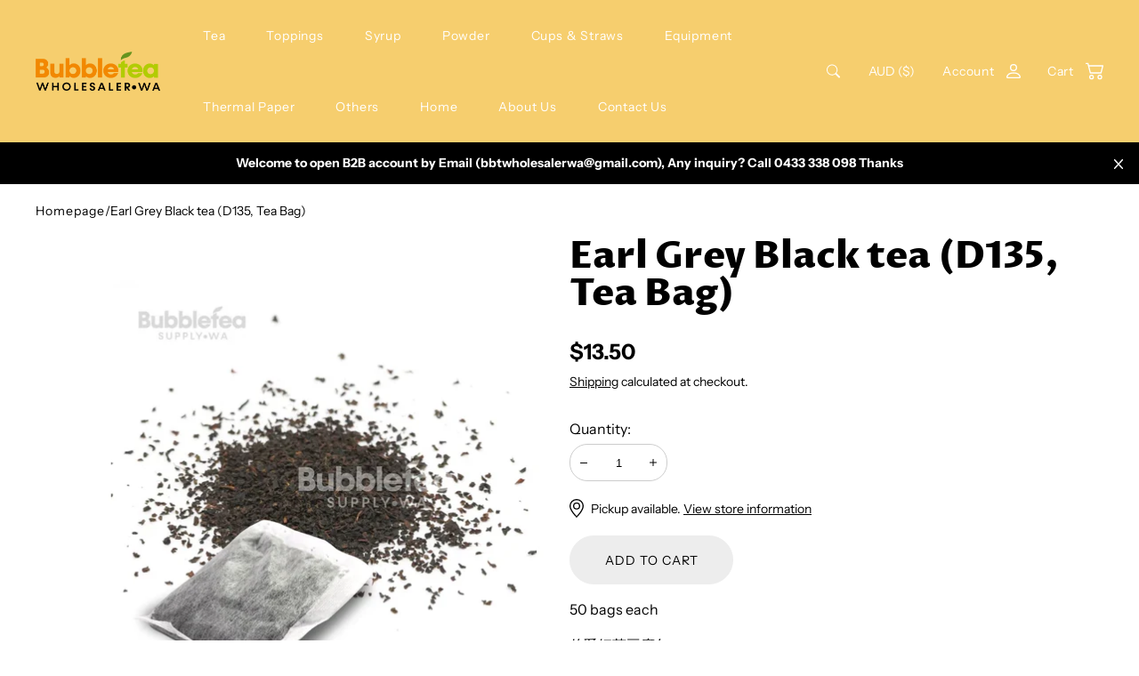

--- FILE ---
content_type: text/html; charset=utf-8
request_url: https://bubbleteawholesalerwa.com/products/earl-grey-tea-bag-d135
body_size: 28682
content:
<!doctype html>
<html class="no-js animations-enabled" lang="en">
  <head>
    <meta charset="utf-8">
    <meta http-equiv="X-UA-Compatible" content="IE=edge">
    <meta name="viewport" content="width=device-width,initial-scale=1">
    <meta name="theme-color" content="">
    <link rel="canonical" href="https://bubbleteawholesalerwa.com/products/earl-grey-tea-bag-d135">
    <link rel="preconnect" href="https://cdn.shopify.com" crossorigin><link rel="icon" type="image/png" href="//bubbleteawholesalerwa.com/cdn/shop/files/bbtwholesalerwa-logo.png?crop=center&height=32&v=1645703112&width=32"><link rel="preconnect" href="https://fonts.shopifycdn.com" crossorigin><title>
      Earl Grey Black tea (D135, Tea Bag)
 &ndash; Bubble Tea Wholesaler WA</title>

    
      <meta name="description" content="50 bags each 伯爵紅茶豆腐包">
    

    






















































































<meta property="og:site_name" content="Bubble Tea Wholesaler WA">
<meta property="og:url" content="https://bubbleteawholesalerwa.com/products/earl-grey-tea-bag-d135">
<meta property="og:title" content="Earl Grey Black tea (D135, Tea Bag)">
<meta property="og:type" content="product">
<meta property="og:description" content="50 bags each 伯爵紅茶豆腐包"><meta property="og:image" content="http://bubbleteawholesalerwa.com/cdn/shop/products/Tea.png?v=1751420801">
  <meta property="og:image:secure_url" content="https://bubbleteawholesalerwa.com/cdn/shop/products/Tea.png?v=1751420801">
  <meta property="og:image:width" content="602">
  <meta property="og:image:height" content="537"><meta property="og:price:amount" content="13.50">
  <meta property="og:price:currency" content="AUD"><meta name="twitter:card" content="summary_large_image">
<meta name="twitter:title" content="Earl Grey Black tea (D135, Tea Bag)">
<meta name="twitter:description" content="50 bags each 伯爵紅茶豆腐包">


    <script>window.performance && window.performance.mark && window.performance.mark('shopify.content_for_header.start');</script><meta name="google-site-verification" content="RMFXV1WiJeBqPx2TIgLF2T9iofC_wZrR_uXPFQyykVM">
<meta id="shopify-digital-wallet" name="shopify-digital-wallet" content="/46939996317/digital_wallets/dialog">
<meta name="shopify-checkout-api-token" content="5d4bda648bf93a72286de87bc8018d24">
<link rel="alternate" type="application/json+oembed" href="https://bubbleteawholesalerwa.com/products/earl-grey-tea-bag-d135.oembed">
<script async="async" src="/checkouts/internal/preloads.js?locale=en-AU"></script>
<link rel="preconnect" href="https://shop.app" crossorigin="anonymous">
<script async="async" src="https://shop.app/checkouts/internal/preloads.js?locale=en-AU&shop_id=46939996317" crossorigin="anonymous"></script>
<script id="shopify-features" type="application/json">{"accessToken":"5d4bda648bf93a72286de87bc8018d24","betas":["rich-media-storefront-analytics"],"domain":"bubbleteawholesalerwa.com","predictiveSearch":true,"shopId":46939996317,"locale":"en"}</script>
<script>var Shopify = Shopify || {};
Shopify.shop = "bubbleteasupply-wa.myshopify.com";
Shopify.locale = "en";
Shopify.currency = {"active":"AUD","rate":"1.0"};
Shopify.country = "AU";
Shopify.theme = {"name":"Amber with B2H - 2025-07-07","id":148806271133,"schema_name":"Amber","schema_version":"2.3.3","theme_store_id":null,"role":"main"};
Shopify.theme.handle = "null";
Shopify.theme.style = {"id":null,"handle":null};
Shopify.cdnHost = "bubbleteawholesalerwa.com/cdn";
Shopify.routes = Shopify.routes || {};
Shopify.routes.root = "/";</script>
<script type="module">!function(o){(o.Shopify=o.Shopify||{}).modules=!0}(window);</script>
<script>!function(o){function n(){var o=[];function n(){o.push(Array.prototype.slice.apply(arguments))}return n.q=o,n}var t=o.Shopify=o.Shopify||{};t.loadFeatures=n(),t.autoloadFeatures=n()}(window);</script>
<script>
  window.ShopifyPay = window.ShopifyPay || {};
  window.ShopifyPay.apiHost = "shop.app\/pay";
  window.ShopifyPay.redirectState = null;
</script>
<script id="shop-js-analytics" type="application/json">{"pageType":"product"}</script>
<script defer="defer" async type="module" src="//bubbleteawholesalerwa.com/cdn/shopifycloud/shop-js/modules/v2/client.init-shop-cart-sync_C5BV16lS.en.esm.js"></script>
<script defer="defer" async type="module" src="//bubbleteawholesalerwa.com/cdn/shopifycloud/shop-js/modules/v2/chunk.common_CygWptCX.esm.js"></script>
<script type="module">
  await import("//bubbleteawholesalerwa.com/cdn/shopifycloud/shop-js/modules/v2/client.init-shop-cart-sync_C5BV16lS.en.esm.js");
await import("//bubbleteawholesalerwa.com/cdn/shopifycloud/shop-js/modules/v2/chunk.common_CygWptCX.esm.js");

  window.Shopify.SignInWithShop?.initShopCartSync?.({"fedCMEnabled":true,"windoidEnabled":true});

</script>
<script>
  window.Shopify = window.Shopify || {};
  if (!window.Shopify.featureAssets) window.Shopify.featureAssets = {};
  window.Shopify.featureAssets['shop-js'] = {"shop-cart-sync":["modules/v2/client.shop-cart-sync_ZFArdW7E.en.esm.js","modules/v2/chunk.common_CygWptCX.esm.js"],"init-fed-cm":["modules/v2/client.init-fed-cm_CmiC4vf6.en.esm.js","modules/v2/chunk.common_CygWptCX.esm.js"],"shop-button":["modules/v2/client.shop-button_tlx5R9nI.en.esm.js","modules/v2/chunk.common_CygWptCX.esm.js"],"shop-cash-offers":["modules/v2/client.shop-cash-offers_DOA2yAJr.en.esm.js","modules/v2/chunk.common_CygWptCX.esm.js","modules/v2/chunk.modal_D71HUcav.esm.js"],"init-windoid":["modules/v2/client.init-windoid_sURxWdc1.en.esm.js","modules/v2/chunk.common_CygWptCX.esm.js"],"shop-toast-manager":["modules/v2/client.shop-toast-manager_ClPi3nE9.en.esm.js","modules/v2/chunk.common_CygWptCX.esm.js"],"init-shop-email-lookup-coordinator":["modules/v2/client.init-shop-email-lookup-coordinator_B8hsDcYM.en.esm.js","modules/v2/chunk.common_CygWptCX.esm.js"],"init-shop-cart-sync":["modules/v2/client.init-shop-cart-sync_C5BV16lS.en.esm.js","modules/v2/chunk.common_CygWptCX.esm.js"],"avatar":["modules/v2/client.avatar_BTnouDA3.en.esm.js"],"pay-button":["modules/v2/client.pay-button_FdsNuTd3.en.esm.js","modules/v2/chunk.common_CygWptCX.esm.js"],"init-customer-accounts":["modules/v2/client.init-customer-accounts_DxDtT_ad.en.esm.js","modules/v2/client.shop-login-button_C5VAVYt1.en.esm.js","modules/v2/chunk.common_CygWptCX.esm.js","modules/v2/chunk.modal_D71HUcav.esm.js"],"init-shop-for-new-customer-accounts":["modules/v2/client.init-shop-for-new-customer-accounts_ChsxoAhi.en.esm.js","modules/v2/client.shop-login-button_C5VAVYt1.en.esm.js","modules/v2/chunk.common_CygWptCX.esm.js","modules/v2/chunk.modal_D71HUcav.esm.js"],"shop-login-button":["modules/v2/client.shop-login-button_C5VAVYt1.en.esm.js","modules/v2/chunk.common_CygWptCX.esm.js","modules/v2/chunk.modal_D71HUcav.esm.js"],"init-customer-accounts-sign-up":["modules/v2/client.init-customer-accounts-sign-up_CPSyQ0Tj.en.esm.js","modules/v2/client.shop-login-button_C5VAVYt1.en.esm.js","modules/v2/chunk.common_CygWptCX.esm.js","modules/v2/chunk.modal_D71HUcav.esm.js"],"shop-follow-button":["modules/v2/client.shop-follow-button_Cva4Ekp9.en.esm.js","modules/v2/chunk.common_CygWptCX.esm.js","modules/v2/chunk.modal_D71HUcav.esm.js"],"checkout-modal":["modules/v2/client.checkout-modal_BPM8l0SH.en.esm.js","modules/v2/chunk.common_CygWptCX.esm.js","modules/v2/chunk.modal_D71HUcav.esm.js"],"lead-capture":["modules/v2/client.lead-capture_Bi8yE_yS.en.esm.js","modules/v2/chunk.common_CygWptCX.esm.js","modules/v2/chunk.modal_D71HUcav.esm.js"],"shop-login":["modules/v2/client.shop-login_D6lNrXab.en.esm.js","modules/v2/chunk.common_CygWptCX.esm.js","modules/v2/chunk.modal_D71HUcav.esm.js"],"payment-terms":["modules/v2/client.payment-terms_CZxnsJam.en.esm.js","modules/v2/chunk.common_CygWptCX.esm.js","modules/v2/chunk.modal_D71HUcav.esm.js"]};
</script>
<script>(function() {
  var isLoaded = false;
  function asyncLoad() {
    if (isLoaded) return;
    isLoaded = true;
    var urls = ["https:\/\/cdn.jsdelivr.net\/gh\/apphq\/slidecart-dist@master\/slidecarthq-forward.js?4\u0026shop=bubbleteasupply-wa.myshopify.com"];
    for (var i = 0; i < urls.length; i++) {
      var s = document.createElement('script');
      s.type = 'text/javascript';
      s.async = true;
      s.src = urls[i];
      var x = document.getElementsByTagName('script')[0];
      x.parentNode.insertBefore(s, x);
    }
  };
  if(window.attachEvent) {
    window.attachEvent('onload', asyncLoad);
  } else {
    window.addEventListener('load', asyncLoad, false);
  }
})();</script>
<script id="__st">var __st={"a":46939996317,"offset":28800,"reqid":"b29748c9-7190-4362-b9b9-e60c3c04baa2-1768725329","pageurl":"bubbleteawholesalerwa.com\/products\/earl-grey-tea-bag-d135","u":"47e140149385","p":"product","rtyp":"product","rid":5546082140317};</script>
<script>window.ShopifyPaypalV4VisibilityTracking = true;</script>
<script id="captcha-bootstrap">!function(){'use strict';const t='contact',e='account',n='new_comment',o=[[t,t],['blogs',n],['comments',n],[t,'customer']],c=[[e,'customer_login'],[e,'guest_login'],[e,'recover_customer_password'],[e,'create_customer']],r=t=>t.map((([t,e])=>`form[action*='/${t}']:not([data-nocaptcha='true']) input[name='form_type'][value='${e}']`)).join(','),a=t=>()=>t?[...document.querySelectorAll(t)].map((t=>t.form)):[];function s(){const t=[...o],e=r(t);return a(e)}const i='password',u='form_key',d=['recaptcha-v3-token','g-recaptcha-response','h-captcha-response',i],f=()=>{try{return window.sessionStorage}catch{return}},m='__shopify_v',_=t=>t.elements[u];function p(t,e,n=!1){try{const o=window.sessionStorage,c=JSON.parse(o.getItem(e)),{data:r}=function(t){const{data:e,action:n}=t;return t[m]||n?{data:e,action:n}:{data:t,action:n}}(c);for(const[e,n]of Object.entries(r))t.elements[e]&&(t.elements[e].value=n);n&&o.removeItem(e)}catch(o){console.error('form repopulation failed',{error:o})}}const l='form_type',E='cptcha';function T(t){t.dataset[E]=!0}const w=window,h=w.document,L='Shopify',v='ce_forms',y='captcha';let A=!1;((t,e)=>{const n=(g='f06e6c50-85a8-45c8-87d0-21a2b65856fe',I='https://cdn.shopify.com/shopifycloud/storefront-forms-hcaptcha/ce_storefront_forms_captcha_hcaptcha.v1.5.2.iife.js',D={infoText:'Protected by hCaptcha',privacyText:'Privacy',termsText:'Terms'},(t,e,n)=>{const o=w[L][v],c=o.bindForm;if(c)return c(t,g,e,D).then(n);var r;o.q.push([[t,g,e,D],n]),r=I,A||(h.body.append(Object.assign(h.createElement('script'),{id:'captcha-provider',async:!0,src:r})),A=!0)});var g,I,D;w[L]=w[L]||{},w[L][v]=w[L][v]||{},w[L][v].q=[],w[L][y]=w[L][y]||{},w[L][y].protect=function(t,e){n(t,void 0,e),T(t)},Object.freeze(w[L][y]),function(t,e,n,w,h,L){const[v,y,A,g]=function(t,e,n){const i=e?o:[],u=t?c:[],d=[...i,...u],f=r(d),m=r(i),_=r(d.filter((([t,e])=>n.includes(e))));return[a(f),a(m),a(_),s()]}(w,h,L),I=t=>{const e=t.target;return e instanceof HTMLFormElement?e:e&&e.form},D=t=>v().includes(t);t.addEventListener('submit',(t=>{const e=I(t);if(!e)return;const n=D(e)&&!e.dataset.hcaptchaBound&&!e.dataset.recaptchaBound,o=_(e),c=g().includes(e)&&(!o||!o.value);(n||c)&&t.preventDefault(),c&&!n&&(function(t){try{if(!f())return;!function(t){const e=f();if(!e)return;const n=_(t);if(!n)return;const o=n.value;o&&e.removeItem(o)}(t);const e=Array.from(Array(32),(()=>Math.random().toString(36)[2])).join('');!function(t,e){_(t)||t.append(Object.assign(document.createElement('input'),{type:'hidden',name:u})),t.elements[u].value=e}(t,e),function(t,e){const n=f();if(!n)return;const o=[...t.querySelectorAll(`input[type='${i}']`)].map((({name:t})=>t)),c=[...d,...o],r={};for(const[a,s]of new FormData(t).entries())c.includes(a)||(r[a]=s);n.setItem(e,JSON.stringify({[m]:1,action:t.action,data:r}))}(t,e)}catch(e){console.error('failed to persist form',e)}}(e),e.submit())}));const S=(t,e)=>{t&&!t.dataset[E]&&(n(t,e.some((e=>e===t))),T(t))};for(const o of['focusin','change'])t.addEventListener(o,(t=>{const e=I(t);D(e)&&S(e,y())}));const B=e.get('form_key'),M=e.get(l),P=B&&M;t.addEventListener('DOMContentLoaded',(()=>{const t=y();if(P)for(const e of t)e.elements[l].value===M&&p(e,B);[...new Set([...A(),...v().filter((t=>'true'===t.dataset.shopifyCaptcha))])].forEach((e=>S(e,t)))}))}(h,new URLSearchParams(w.location.search),n,t,e,['guest_login'])})(!0,!0)}();</script>
<script integrity="sha256-4kQ18oKyAcykRKYeNunJcIwy7WH5gtpwJnB7kiuLZ1E=" data-source-attribution="shopify.loadfeatures" defer="defer" src="//bubbleteawholesalerwa.com/cdn/shopifycloud/storefront/assets/storefront/load_feature-a0a9edcb.js" crossorigin="anonymous"></script>
<script crossorigin="anonymous" defer="defer" src="//bubbleteawholesalerwa.com/cdn/shopifycloud/storefront/assets/shopify_pay/storefront-65b4c6d7.js?v=20250812"></script>
<script data-source-attribution="shopify.dynamic_checkout.dynamic.init">var Shopify=Shopify||{};Shopify.PaymentButton=Shopify.PaymentButton||{isStorefrontPortableWallets:!0,init:function(){window.Shopify.PaymentButton.init=function(){};var t=document.createElement("script");t.src="https://bubbleteawholesalerwa.com/cdn/shopifycloud/portable-wallets/latest/portable-wallets.en.js",t.type="module",document.head.appendChild(t)}};
</script>
<script data-source-attribution="shopify.dynamic_checkout.buyer_consent">
  function portableWalletsHideBuyerConsent(e){var t=document.getElementById("shopify-buyer-consent"),n=document.getElementById("shopify-subscription-policy-button");t&&n&&(t.classList.add("hidden"),t.setAttribute("aria-hidden","true"),n.removeEventListener("click",e))}function portableWalletsShowBuyerConsent(e){var t=document.getElementById("shopify-buyer-consent"),n=document.getElementById("shopify-subscription-policy-button");t&&n&&(t.classList.remove("hidden"),t.removeAttribute("aria-hidden"),n.addEventListener("click",e))}window.Shopify?.PaymentButton&&(window.Shopify.PaymentButton.hideBuyerConsent=portableWalletsHideBuyerConsent,window.Shopify.PaymentButton.showBuyerConsent=portableWalletsShowBuyerConsent);
</script>
<script data-source-attribution="shopify.dynamic_checkout.cart.bootstrap">document.addEventListener("DOMContentLoaded",(function(){function t(){return document.querySelector("shopify-accelerated-checkout-cart, shopify-accelerated-checkout")}if(t())Shopify.PaymentButton.init();else{new MutationObserver((function(e,n){t()&&(Shopify.PaymentButton.init(),n.disconnect())})).observe(document.body,{childList:!0,subtree:!0})}}));
</script>
<link id="shopify-accelerated-checkout-styles" rel="stylesheet" media="screen" href="https://bubbleteawholesalerwa.com/cdn/shopifycloud/portable-wallets/latest/accelerated-checkout-backwards-compat.css" crossorigin="anonymous">
<style id="shopify-accelerated-checkout-cart">
        #shopify-buyer-consent {
  margin-top: 1em;
  display: inline-block;
  width: 100%;
}

#shopify-buyer-consent.hidden {
  display: none;
}

#shopify-subscription-policy-button {
  background: none;
  border: none;
  padding: 0;
  text-decoration: underline;
  font-size: inherit;
  cursor: pointer;
}

#shopify-subscription-policy-button::before {
  box-shadow: none;
}

      </style>

<script>window.performance && window.performance.mark && window.performance.mark('shopify.content_for_header.end');</script>

<link href="//bubbleteawholesalerwa.com/cdn/shop/t/12/assets/aos.css?v=13451477597926376801751878302" rel="stylesheet" type="text/css" media="all" /><script src="//bubbleteawholesalerwa.com/cdn/shop/t/12/assets/aos.js?v=115140510963677842521751878302" defer="defer"></script>
    

    <script src="//bubbleteawholesalerwa.com/cdn/shop/t/12/assets/global.js?v=128534850051253386521751878302" defer="defer"></script><link href="//bubbleteawholesalerwa.com/cdn/shop/t/12/assets/swiper-bundle.min.css?v=31764964848814918091751878303" rel="stylesheet" type="text/css" media="all" /><script src="//bubbleteawholesalerwa.com/cdn/shop/t/12/assets/swiper-bundle.min.js?v=122742354535167274291751878302" defer="defer"></script>

    <script src="//bubbleteawholesalerwa.com/cdn/shop/t/12/assets/bodyScrollLock.min.js?v=54831410435734691211751878302" defer="defer"></script>
    <script src="//bubbleteawholesalerwa.com/cdn/shop/t/12/assets/lazysizes.min.js?v=134355369821296239011751878302" defer="defer"></script>

    <link rel="stylesheet" href="//bubbleteawholesalerwa.com/cdn/shop/t/12/assets/component-card-product.css?v=130574197863953661161752034415" media="print" onload="this.media='all'">

    <noscript><link href="//bubbleteawholesalerwa.com/cdn/shop/t/12/assets/component-card-product.css?v=130574197863953661161752034415" rel="stylesheet" type="text/css" media="all" /></noscript>

    <script src="//bubbleteawholesalerwa.com/cdn/shop/t/12/assets/card-product.js?v=154308793644695720111751878302" defer="defer"></script><link rel="preload" as="font" href="//bubbleteawholesalerwa.com/cdn/fonts/instrument_sans/instrumentsans_n4.db86542ae5e1596dbdb28c279ae6c2086c4c5bfa.woff2" type="font/woff2" crossorigin><link rel="preload" as="font" href="//bubbleteawholesalerwa.com/cdn/fonts/proza_libre/prozalibre_n8.c1104f02b9b2e6b5ba7af0eeb91c5ace92a288c5.woff2" type="font/woff2" crossorigin><link href="//bubbleteawholesalerwa.com/cdn/shop/t/12/assets/base.css?v=101088252613993599531751878302" rel="stylesheet" type="text/css" media="all" />
<style data-shopify>

  @font-face {
  font-family: "Instrument Sans";
  font-weight: 400;
  font-style: normal;
  font-display: swap;
  src: url("//bubbleteawholesalerwa.com/cdn/fonts/instrument_sans/instrumentsans_n4.db86542ae5e1596dbdb28c279ae6c2086c4c5bfa.woff2") format("woff2"),
       url("//bubbleteawholesalerwa.com/cdn/fonts/instrument_sans/instrumentsans_n4.510f1b081e58d08c30978f465518799851ef6d8b.woff") format("woff");
}

  @font-face {
  font-family: "Instrument Sans";
  font-weight: 700;
  font-style: normal;
  font-display: swap;
  src: url("//bubbleteawholesalerwa.com/cdn/fonts/instrument_sans/instrumentsans_n7.e4ad9032e203f9a0977786c356573ced65a7419a.woff2") format("woff2"),
       url("//bubbleteawholesalerwa.com/cdn/fonts/instrument_sans/instrumentsans_n7.b9e40f166fb7639074ba34738101a9d2990bb41a.woff") format("woff");
}

  @font-face {
  font-family: "Instrument Sans";
  font-weight: 400;
  font-style: italic;
  font-display: swap;
  src: url("//bubbleteawholesalerwa.com/cdn/fonts/instrument_sans/instrumentsans_i4.028d3c3cd8d085648c808ceb20cd2fd1eb3560e5.woff2") format("woff2"),
       url("//bubbleteawholesalerwa.com/cdn/fonts/instrument_sans/instrumentsans_i4.7e90d82df8dee29a99237cd19cc529d2206706a2.woff") format("woff");
}

  @font-face {
  font-family: "Instrument Sans";
  font-weight: 700;
  font-style: italic;
  font-display: swap;
  src: url("//bubbleteawholesalerwa.com/cdn/fonts/instrument_sans/instrumentsans_i7.d6063bb5d8f9cbf96eace9e8801697c54f363c6a.woff2") format("woff2"),
       url("//bubbleteawholesalerwa.com/cdn/fonts/instrument_sans/instrumentsans_i7.ce33afe63f8198a3ac4261b826b560103542cd36.woff") format("woff");
}

  @font-face {
  font-family: "Proza Libre";
  font-weight: 800;
  font-style: normal;
  font-display: swap;
  src: url("//bubbleteawholesalerwa.com/cdn/fonts/proza_libre/prozalibre_n8.c1104f02b9b2e6b5ba7af0eeb91c5ace92a288c5.woff2") format("woff2"),
       url("//bubbleteawholesalerwa.com/cdn/fonts/proza_libre/prozalibre_n8.3cb071b6ca509dcbfb8c7a0a92f5c07c56792e32.woff") format("woff");
}


  :root {
    --font-body-family: "Instrument Sans", sans-serif;
    --font-body-style: normal;
    --font-body-weight: 400;

    --font-heading-family: "Proza Libre", sans-serif;
    --font-heading-style: normal;
    --font-heading-weight: 800;

    --font-body-scale: 1.0;
    --font-body-scale-mobile: 1.0;
    --font-heading-scale: 1.0;
    --font-heading-scale-mobile: 1.0;
    ;
    --font-button:  var(--font-body-family);
    --font-weight-button: 400;
    --font-cart:  var(--font-body-family);

    --color-base: #000000;
    --color-base-background: #ffffff;

    --color-border-arrows: #fc644d;

    --color-tag-base: #ffffff;
    --color-background-tag-base: #9b2727;

    --color-tag-custom: #ffffff;
    --color-background-tag-custom: #000000;

    --color-system-button: #ffffff;
    --color-system-button-background: #000000;
    --color-system-button-hover: #000000;
    --color-system-button-hover-background: #ffffff;

    --color-form-input-label: #000000;
    --color-form-input-border: #cccccc;
    --color-form-input-border-light: #f2f2f2;
    --color-form-input-placeholder: #757575;
    --color-form-input-background: #ffffff;
    --color-form-errors: #9b2727;

    --color-card-product-image-background: #ffffff;

    
--color-swatch-metal: #6F8582;--color-swatch-gray: #D6D1B7;--color-swatch-silver: #D6BFB7;--color-swatch-silver: c-swatch.png;--color-swatch-turquoise: #2ecec2;--color-swatch-shiny-grey: #535351;--color-swatch-ocher: #c67321;--color-swatch-rose-ash: #4e0a0a;--color-swatch-light-grey: #aeaeae;--color-swatch-grey: #9b9b9b;--color-swatch-light-blue: #46aade;--color-swatch-beige: #bda793;--color-swatch-blue: #446acc;--color-swatch-red: #ba1e1e;--color-swatch-brown: #564b38;--color-swatch-deep-blue: #374056;--color-swatch-yellow: #e9d656;--color-swatch-white: #fff;--color-swatch-pear: #74b72e;--color-swatch-ocean: #016064;--border-radius: 20px;
    --border-radius-form-elements: 35px;
    --border-arrows-round: 56px;
    --arrows-background-color: #ffffff;

    --page-width: 1412px;
    --page-width-small: 1404px;
    --page-width-medium: 1200px;

    --duration-short: 100ms;
    --duration-default: 200ms;
    --duration-long: 500ms;

    --z-modals: 800;

    --button-min-width: 18.4rem;
    --payment-buttons-height: 5.5rem;
  }

  @media screen and (max-width: 767px) {
    :root {
      --button-min-width: 16.8rem;
    }
  }

    .button.button--style-1 {
      color: #000000;
      background-color: #ffffff;
      border-color: #ffffff;
    }

    .button.button--style-1:hover {
      color: #ffffff;
      background-color: #000000;
      border-color: #000000;
    }

    .button.button--style-1.button--outline:hover {
      color: inherit;
      background-color: transparent;
      border-color: inherit;
    }

    .button.button--style-2 {
      color: #ffffff;
      background-color: #fc644d;
      border-color: #fc644d;
    }

    .button.button--style-2:hover {
      color: #ffffff;
      background-color: #5ac4c2;
      border-color: #5ac4c2;
    }

    .button.button--style-2.button--outline:hover {
      color: inherit;
      background-color: transparent;
      border-color: inherit;
    }

    .button.button--style-3 {
      color: #000000;
      background-color: #ededed;
      border-color: #ededed;
    }

    .button.button--style-3:hover {
      color: #ffffff;
      background-color: #000000;
      border-color: #000000;
    }

    .button.button--style-3.button--outline:hover {
      color: inherit;
      background-color: transparent;
      border-color: inherit;
    }

    .button.button--style-4 {
      color: #ffffff;
      background-color: #5ac4c2;
      border-color: #5ac4c2;
    }

    .button.button--style-4:hover {
      color: #000000;
      background-color: #fc644d;
      border-color: #fc644d;
    }

    .button.button--style-4.button--outline:hover {
      color: inherit;
      background-color: transparent;
      border-color: inherit;
    }.swatch--metal {
      
        color: var(--color-swatch-metal);
      
    }.swatch--gray {
      
        color: var(--color-swatch-gray);
      
    }.swatch--silver {
      
        color: var(--color-swatch-silver);
      
    }.swatch--silver {
      
        background-image: url(//bubbleteawholesalerwa.com/cdn/shop/files/c-swatch_36x.png?1037);
        
    }.swatch--turquoise {
      
        color: var(--color-swatch-turquoise);
      
    }.swatch--shiny-grey {
      
        color: var(--color-swatch-shiny-grey);
      
    }.swatch--ocher {
      
        color: var(--color-swatch-ocher);
      
    }.swatch--rose-ash {
      
        color: var(--color-swatch-rose-ash);
      
    }.swatch--light-grey {
      
        color: var(--color-swatch-light-grey);
      
    }.swatch--grey {
      
        color: var(--color-swatch-grey);
      
    }.swatch--light-blue {
      
        color: var(--color-swatch-light-blue);
      
    }.swatch--beige {
      
        color: var(--color-swatch-beige);
      
    }.swatch--blue {
      
        color: var(--color-swatch-blue);
      
    }.swatch--red {
      
        color: var(--color-swatch-red);
      
    }.swatch--brown {
      
        color: var(--color-swatch-brown);
      
    }.swatch--deep-blue {
      
        color: var(--color-swatch-deep-blue);
      
    }.swatch--yellow {
      
        color: var(--color-swatch-yellow);
      
    }.swatch--white {
      
        color: var(--color-swatch-white);
      
    }.swatch--pear {
      
        color: var(--color-swatch-pear);
      
    }.swatch--ocean {
      
        color: var(--color-swatch-ocean);
      
    }</style>

    <script>
      document.documentElement.className = document.documentElement.className.replace('no-js', 'js');

      if (Shopify.designMode) {
        document.documentElement.classList.add('shopify-design-mode');
      }
      Shopify['template'] = "product";
    </script>
<!-- BEGIN app block: shopify://apps/smart-seo/blocks/smartseo/7b0a6064-ca2e-4392-9a1d-8c43c942357b --><meta name="smart-seo-integrated" content="true" /><!-- metatagsSavedToSEOFields:  --><!-- BEGIN app snippet: smartseo.product.metatags --><!-- product_seo_template_metafield:  --><title>Earl Grey Black tea (D135, Tea Bag)</title>
<meta name="description" content="50 bags each 伯爵紅茶豆腐包" />
<meta name="smartseo-timestamp" content="0" /><!-- END app snippet --><!-- END app block --><link href="https://monorail-edge.shopifysvc.com" rel="dns-prefetch">
<script>(function(){if ("sendBeacon" in navigator && "performance" in window) {try {var session_token_from_headers = performance.getEntriesByType('navigation')[0].serverTiming.find(x => x.name == '_s').description;} catch {var session_token_from_headers = undefined;}var session_cookie_matches = document.cookie.match(/_shopify_s=([^;]*)/);var session_token_from_cookie = session_cookie_matches && session_cookie_matches.length === 2 ? session_cookie_matches[1] : "";var session_token = session_token_from_headers || session_token_from_cookie || "";function handle_abandonment_event(e) {var entries = performance.getEntries().filter(function(entry) {return /monorail-edge.shopifysvc.com/.test(entry.name);});if (!window.abandonment_tracked && entries.length === 0) {window.abandonment_tracked = true;var currentMs = Date.now();var navigation_start = performance.timing.navigationStart;var payload = {shop_id: 46939996317,url: window.location.href,navigation_start,duration: currentMs - navigation_start,session_token,page_type: "product"};window.navigator.sendBeacon("https://monorail-edge.shopifysvc.com/v1/produce", JSON.stringify({schema_id: "online_store_buyer_site_abandonment/1.1",payload: payload,metadata: {event_created_at_ms: currentMs,event_sent_at_ms: currentMs}}));}}window.addEventListener('pagehide', handle_abandonment_event);}}());</script>
<script id="web-pixels-manager-setup">(function e(e,d,r,n,o){if(void 0===o&&(o={}),!Boolean(null===(a=null===(i=window.Shopify)||void 0===i?void 0:i.analytics)||void 0===a?void 0:a.replayQueue)){var i,a;window.Shopify=window.Shopify||{};var t=window.Shopify;t.analytics=t.analytics||{};var s=t.analytics;s.replayQueue=[],s.publish=function(e,d,r){return s.replayQueue.push([e,d,r]),!0};try{self.performance.mark("wpm:start")}catch(e){}var l=function(){var e={modern:/Edge?\/(1{2}[4-9]|1[2-9]\d|[2-9]\d{2}|\d{4,})\.\d+(\.\d+|)|Firefox\/(1{2}[4-9]|1[2-9]\d|[2-9]\d{2}|\d{4,})\.\d+(\.\d+|)|Chrom(ium|e)\/(9{2}|\d{3,})\.\d+(\.\d+|)|(Maci|X1{2}).+ Version\/(15\.\d+|(1[6-9]|[2-9]\d|\d{3,})\.\d+)([,.]\d+|)( \(\w+\)|)( Mobile\/\w+|) Safari\/|Chrome.+OPR\/(9{2}|\d{3,})\.\d+\.\d+|(CPU[ +]OS|iPhone[ +]OS|CPU[ +]iPhone|CPU IPhone OS|CPU iPad OS)[ +]+(15[._]\d+|(1[6-9]|[2-9]\d|\d{3,})[._]\d+)([._]\d+|)|Android:?[ /-](13[3-9]|1[4-9]\d|[2-9]\d{2}|\d{4,})(\.\d+|)(\.\d+|)|Android.+Firefox\/(13[5-9]|1[4-9]\d|[2-9]\d{2}|\d{4,})\.\d+(\.\d+|)|Android.+Chrom(ium|e)\/(13[3-9]|1[4-9]\d|[2-9]\d{2}|\d{4,})\.\d+(\.\d+|)|SamsungBrowser\/([2-9]\d|\d{3,})\.\d+/,legacy:/Edge?\/(1[6-9]|[2-9]\d|\d{3,})\.\d+(\.\d+|)|Firefox\/(5[4-9]|[6-9]\d|\d{3,})\.\d+(\.\d+|)|Chrom(ium|e)\/(5[1-9]|[6-9]\d|\d{3,})\.\d+(\.\d+|)([\d.]+$|.*Safari\/(?![\d.]+ Edge\/[\d.]+$))|(Maci|X1{2}).+ Version\/(10\.\d+|(1[1-9]|[2-9]\d|\d{3,})\.\d+)([,.]\d+|)( \(\w+\)|)( Mobile\/\w+|) Safari\/|Chrome.+OPR\/(3[89]|[4-9]\d|\d{3,})\.\d+\.\d+|(CPU[ +]OS|iPhone[ +]OS|CPU[ +]iPhone|CPU IPhone OS|CPU iPad OS)[ +]+(10[._]\d+|(1[1-9]|[2-9]\d|\d{3,})[._]\d+)([._]\d+|)|Android:?[ /-](13[3-9]|1[4-9]\d|[2-9]\d{2}|\d{4,})(\.\d+|)(\.\d+|)|Mobile Safari.+OPR\/([89]\d|\d{3,})\.\d+\.\d+|Android.+Firefox\/(13[5-9]|1[4-9]\d|[2-9]\d{2}|\d{4,})\.\d+(\.\d+|)|Android.+Chrom(ium|e)\/(13[3-9]|1[4-9]\d|[2-9]\d{2}|\d{4,})\.\d+(\.\d+|)|Android.+(UC? ?Browser|UCWEB|U3)[ /]?(15\.([5-9]|\d{2,})|(1[6-9]|[2-9]\d|\d{3,})\.\d+)\.\d+|SamsungBrowser\/(5\.\d+|([6-9]|\d{2,})\.\d+)|Android.+MQ{2}Browser\/(14(\.(9|\d{2,})|)|(1[5-9]|[2-9]\d|\d{3,})(\.\d+|))(\.\d+|)|K[Aa][Ii]OS\/(3\.\d+|([4-9]|\d{2,})\.\d+)(\.\d+|)/},d=e.modern,r=e.legacy,n=navigator.userAgent;return n.match(d)?"modern":n.match(r)?"legacy":"unknown"}(),u="modern"===l?"modern":"legacy",c=(null!=n?n:{modern:"",legacy:""})[u],f=function(e){return[e.baseUrl,"/wpm","/b",e.hashVersion,"modern"===e.buildTarget?"m":"l",".js"].join("")}({baseUrl:d,hashVersion:r,buildTarget:u}),m=function(e){var d=e.version,r=e.bundleTarget,n=e.surface,o=e.pageUrl,i=e.monorailEndpoint;return{emit:function(e){var a=e.status,t=e.errorMsg,s=(new Date).getTime(),l=JSON.stringify({metadata:{event_sent_at_ms:s},events:[{schema_id:"web_pixels_manager_load/3.1",payload:{version:d,bundle_target:r,page_url:o,status:a,surface:n,error_msg:t},metadata:{event_created_at_ms:s}}]});if(!i)return console&&console.warn&&console.warn("[Web Pixels Manager] No Monorail endpoint provided, skipping logging."),!1;try{return self.navigator.sendBeacon.bind(self.navigator)(i,l)}catch(e){}var u=new XMLHttpRequest;try{return u.open("POST",i,!0),u.setRequestHeader("Content-Type","text/plain"),u.send(l),!0}catch(e){return console&&console.warn&&console.warn("[Web Pixels Manager] Got an unhandled error while logging to Monorail."),!1}}}}({version:r,bundleTarget:l,surface:e.surface,pageUrl:self.location.href,monorailEndpoint:e.monorailEndpoint});try{o.browserTarget=l,function(e){var d=e.src,r=e.async,n=void 0===r||r,o=e.onload,i=e.onerror,a=e.sri,t=e.scriptDataAttributes,s=void 0===t?{}:t,l=document.createElement("script"),u=document.querySelector("head"),c=document.querySelector("body");if(l.async=n,l.src=d,a&&(l.integrity=a,l.crossOrigin="anonymous"),s)for(var f in s)if(Object.prototype.hasOwnProperty.call(s,f))try{l.dataset[f]=s[f]}catch(e){}if(o&&l.addEventListener("load",o),i&&l.addEventListener("error",i),u)u.appendChild(l);else{if(!c)throw new Error("Did not find a head or body element to append the script");c.appendChild(l)}}({src:f,async:!0,onload:function(){if(!function(){var e,d;return Boolean(null===(d=null===(e=window.Shopify)||void 0===e?void 0:e.analytics)||void 0===d?void 0:d.initialized)}()){var d=window.webPixelsManager.init(e)||void 0;if(d){var r=window.Shopify.analytics;r.replayQueue.forEach((function(e){var r=e[0],n=e[1],o=e[2];d.publishCustomEvent(r,n,o)})),r.replayQueue=[],r.publish=d.publishCustomEvent,r.visitor=d.visitor,r.initialized=!0}}},onerror:function(){return m.emit({status:"failed",errorMsg:"".concat(f," has failed to load")})},sri:function(e){var d=/^sha384-[A-Za-z0-9+/=]+$/;return"string"==typeof e&&d.test(e)}(c)?c:"",scriptDataAttributes:o}),m.emit({status:"loading"})}catch(e){m.emit({status:"failed",errorMsg:(null==e?void 0:e.message)||"Unknown error"})}}})({shopId: 46939996317,storefrontBaseUrl: "https://bubbleteawholesalerwa.com",extensionsBaseUrl: "https://extensions.shopifycdn.com/cdn/shopifycloud/web-pixels-manager",monorailEndpoint: "https://monorail-edge.shopifysvc.com/unstable/produce_batch",surface: "storefront-renderer",enabledBetaFlags: ["2dca8a86"],webPixelsConfigList: [{"id":"1578074269","configuration":"{\"pixel_id\":\"1448762319755354\",\"pixel_type\":\"facebook_pixel\"}","eventPayloadVersion":"v1","runtimeContext":"OPEN","scriptVersion":"ca16bc87fe92b6042fbaa3acc2fbdaa6","type":"APP","apiClientId":2329312,"privacyPurposes":["ANALYTICS","MARKETING","SALE_OF_DATA"],"dataSharingAdjustments":{"protectedCustomerApprovalScopes":["read_customer_address","read_customer_email","read_customer_name","read_customer_personal_data","read_customer_phone"]}},{"id":"554008733","configuration":"{\"config\":\"{\\\"pixel_id\\\":\\\"G-QS679GBLW8\\\",\\\"target_country\\\":\\\"AU\\\",\\\"gtag_events\\\":[{\\\"type\\\":\\\"begin_checkout\\\",\\\"action_label\\\":\\\"G-QS679GBLW8\\\"},{\\\"type\\\":\\\"search\\\",\\\"action_label\\\":\\\"G-QS679GBLW8\\\"},{\\\"type\\\":\\\"view_item\\\",\\\"action_label\\\":[\\\"G-QS679GBLW8\\\",\\\"MC-CHEZKK2W7M\\\"]},{\\\"type\\\":\\\"purchase\\\",\\\"action_label\\\":[\\\"G-QS679GBLW8\\\",\\\"MC-CHEZKK2W7M\\\"]},{\\\"type\\\":\\\"page_view\\\",\\\"action_label\\\":[\\\"G-QS679GBLW8\\\",\\\"MC-CHEZKK2W7M\\\"]},{\\\"type\\\":\\\"add_payment_info\\\",\\\"action_label\\\":\\\"G-QS679GBLW8\\\"},{\\\"type\\\":\\\"add_to_cart\\\",\\\"action_label\\\":\\\"G-QS679GBLW8\\\"}],\\\"enable_monitoring_mode\\\":false}\"}","eventPayloadVersion":"v1","runtimeContext":"OPEN","scriptVersion":"b2a88bafab3e21179ed38636efcd8a93","type":"APP","apiClientId":1780363,"privacyPurposes":[],"dataSharingAdjustments":{"protectedCustomerApprovalScopes":["read_customer_address","read_customer_email","read_customer_name","read_customer_personal_data","read_customer_phone"]}},{"id":"103350429","eventPayloadVersion":"v1","runtimeContext":"LAX","scriptVersion":"1","type":"CUSTOM","privacyPurposes":["ANALYTICS"],"name":"Google Analytics tag (migrated)"},{"id":"shopify-app-pixel","configuration":"{}","eventPayloadVersion":"v1","runtimeContext":"STRICT","scriptVersion":"0450","apiClientId":"shopify-pixel","type":"APP","privacyPurposes":["ANALYTICS","MARKETING"]},{"id":"shopify-custom-pixel","eventPayloadVersion":"v1","runtimeContext":"LAX","scriptVersion":"0450","apiClientId":"shopify-pixel","type":"CUSTOM","privacyPurposes":["ANALYTICS","MARKETING"]}],isMerchantRequest: false,initData: {"shop":{"name":"Bubble Tea Wholesaler WA","paymentSettings":{"currencyCode":"AUD"},"myshopifyDomain":"bubbleteasupply-wa.myshopify.com","countryCode":"AU","storefrontUrl":"https:\/\/bubbleteawholesalerwa.com"},"customer":null,"cart":null,"checkout":null,"productVariants":[{"price":{"amount":13.5,"currencyCode":"AUD"},"product":{"title":"Earl Grey Black tea (D135, Tea Bag)","vendor":"BubbleTeaWholesalerWA","id":"5546082140317","untranslatedTitle":"Earl Grey Black tea (D135, Tea Bag)","url":"\/products\/earl-grey-tea-bag-d135","type":"Tea"},"id":"35852576260253","image":{"src":"\/\/bubbleteawholesalerwa.com\/cdn\/shop\/products\/Tea.png?v=1751420801"},"sku":null,"title":"Default Title","untranslatedTitle":"Default Title"}],"purchasingCompany":null},},"https://bubbleteawholesalerwa.com/cdn","fcfee988w5aeb613cpc8e4bc33m6693e112",{"modern":"","legacy":""},{"shopId":"46939996317","storefrontBaseUrl":"https:\/\/bubbleteawholesalerwa.com","extensionBaseUrl":"https:\/\/extensions.shopifycdn.com\/cdn\/shopifycloud\/web-pixels-manager","surface":"storefront-renderer","enabledBetaFlags":"[\"2dca8a86\"]","isMerchantRequest":"false","hashVersion":"fcfee988w5aeb613cpc8e4bc33m6693e112","publish":"custom","events":"[[\"page_viewed\",{}],[\"product_viewed\",{\"productVariant\":{\"price\":{\"amount\":13.5,\"currencyCode\":\"AUD\"},\"product\":{\"title\":\"Earl Grey Black tea (D135, Tea Bag)\",\"vendor\":\"BubbleTeaWholesalerWA\",\"id\":\"5546082140317\",\"untranslatedTitle\":\"Earl Grey Black tea (D135, Tea Bag)\",\"url\":\"\/products\/earl-grey-tea-bag-d135\",\"type\":\"Tea\"},\"id\":\"35852576260253\",\"image\":{\"src\":\"\/\/bubbleteawholesalerwa.com\/cdn\/shop\/products\/Tea.png?v=1751420801\"},\"sku\":null,\"title\":\"Default Title\",\"untranslatedTitle\":\"Default Title\"}}]]"});</script><script>
  window.ShopifyAnalytics = window.ShopifyAnalytics || {};
  window.ShopifyAnalytics.meta = window.ShopifyAnalytics.meta || {};
  window.ShopifyAnalytics.meta.currency = 'AUD';
  var meta = {"product":{"id":5546082140317,"gid":"gid:\/\/shopify\/Product\/5546082140317","vendor":"BubbleTeaWholesalerWA","type":"Tea","handle":"earl-grey-tea-bag-d135","variants":[{"id":35852576260253,"price":1350,"name":"Earl Grey Black tea (D135, Tea Bag)","public_title":null,"sku":null}],"remote":false},"page":{"pageType":"product","resourceType":"product","resourceId":5546082140317,"requestId":"b29748c9-7190-4362-b9b9-e60c3c04baa2-1768725329"}};
  for (var attr in meta) {
    window.ShopifyAnalytics.meta[attr] = meta[attr];
  }
</script>
<script class="analytics">
  (function () {
    var customDocumentWrite = function(content) {
      var jquery = null;

      if (window.jQuery) {
        jquery = window.jQuery;
      } else if (window.Checkout && window.Checkout.$) {
        jquery = window.Checkout.$;
      }

      if (jquery) {
        jquery('body').append(content);
      }
    };

    var hasLoggedConversion = function(token) {
      if (token) {
        return document.cookie.indexOf('loggedConversion=' + token) !== -1;
      }
      return false;
    }

    var setCookieIfConversion = function(token) {
      if (token) {
        var twoMonthsFromNow = new Date(Date.now());
        twoMonthsFromNow.setMonth(twoMonthsFromNow.getMonth() + 2);

        document.cookie = 'loggedConversion=' + token + '; expires=' + twoMonthsFromNow;
      }
    }

    var trekkie = window.ShopifyAnalytics.lib = window.trekkie = window.trekkie || [];
    if (trekkie.integrations) {
      return;
    }
    trekkie.methods = [
      'identify',
      'page',
      'ready',
      'track',
      'trackForm',
      'trackLink'
    ];
    trekkie.factory = function(method) {
      return function() {
        var args = Array.prototype.slice.call(arguments);
        args.unshift(method);
        trekkie.push(args);
        return trekkie;
      };
    };
    for (var i = 0; i < trekkie.methods.length; i++) {
      var key = trekkie.methods[i];
      trekkie[key] = trekkie.factory(key);
    }
    trekkie.load = function(config) {
      trekkie.config = config || {};
      trekkie.config.initialDocumentCookie = document.cookie;
      var first = document.getElementsByTagName('script')[0];
      var script = document.createElement('script');
      script.type = 'text/javascript';
      script.onerror = function(e) {
        var scriptFallback = document.createElement('script');
        scriptFallback.type = 'text/javascript';
        scriptFallback.onerror = function(error) {
                var Monorail = {
      produce: function produce(monorailDomain, schemaId, payload) {
        var currentMs = new Date().getTime();
        var event = {
          schema_id: schemaId,
          payload: payload,
          metadata: {
            event_created_at_ms: currentMs,
            event_sent_at_ms: currentMs
          }
        };
        return Monorail.sendRequest("https://" + monorailDomain + "/v1/produce", JSON.stringify(event));
      },
      sendRequest: function sendRequest(endpointUrl, payload) {
        // Try the sendBeacon API
        if (window && window.navigator && typeof window.navigator.sendBeacon === 'function' && typeof window.Blob === 'function' && !Monorail.isIos12()) {
          var blobData = new window.Blob([payload], {
            type: 'text/plain'
          });

          if (window.navigator.sendBeacon(endpointUrl, blobData)) {
            return true;
          } // sendBeacon was not successful

        } // XHR beacon

        var xhr = new XMLHttpRequest();

        try {
          xhr.open('POST', endpointUrl);
          xhr.setRequestHeader('Content-Type', 'text/plain');
          xhr.send(payload);
        } catch (e) {
          console.log(e);
        }

        return false;
      },
      isIos12: function isIos12() {
        return window.navigator.userAgent.lastIndexOf('iPhone; CPU iPhone OS 12_') !== -1 || window.navigator.userAgent.lastIndexOf('iPad; CPU OS 12_') !== -1;
      }
    };
    Monorail.produce('monorail-edge.shopifysvc.com',
      'trekkie_storefront_load_errors/1.1',
      {shop_id: 46939996317,
      theme_id: 148806271133,
      app_name: "storefront",
      context_url: window.location.href,
      source_url: "//bubbleteawholesalerwa.com/cdn/s/trekkie.storefront.cd680fe47e6c39ca5d5df5f0a32d569bc48c0f27.min.js"});

        };
        scriptFallback.async = true;
        scriptFallback.src = '//bubbleteawholesalerwa.com/cdn/s/trekkie.storefront.cd680fe47e6c39ca5d5df5f0a32d569bc48c0f27.min.js';
        first.parentNode.insertBefore(scriptFallback, first);
      };
      script.async = true;
      script.src = '//bubbleteawholesalerwa.com/cdn/s/trekkie.storefront.cd680fe47e6c39ca5d5df5f0a32d569bc48c0f27.min.js';
      first.parentNode.insertBefore(script, first);
    };
    trekkie.load(
      {"Trekkie":{"appName":"storefront","development":false,"defaultAttributes":{"shopId":46939996317,"isMerchantRequest":null,"themeId":148806271133,"themeCityHash":"14708225501234443782","contentLanguage":"en","currency":"AUD","eventMetadataId":"7a5fc444-6282-4163-ba9c-6110cbdc4b20"},"isServerSideCookieWritingEnabled":true,"monorailRegion":"shop_domain","enabledBetaFlags":["65f19447"]},"Session Attribution":{},"S2S":{"facebookCapiEnabled":true,"source":"trekkie-storefront-renderer","apiClientId":580111}}
    );

    var loaded = false;
    trekkie.ready(function() {
      if (loaded) return;
      loaded = true;

      window.ShopifyAnalytics.lib = window.trekkie;

      var originalDocumentWrite = document.write;
      document.write = customDocumentWrite;
      try { window.ShopifyAnalytics.merchantGoogleAnalytics.call(this); } catch(error) {};
      document.write = originalDocumentWrite;

      window.ShopifyAnalytics.lib.page(null,{"pageType":"product","resourceType":"product","resourceId":5546082140317,"requestId":"b29748c9-7190-4362-b9b9-e60c3c04baa2-1768725329","shopifyEmitted":true});

      var match = window.location.pathname.match(/checkouts\/(.+)\/(thank_you|post_purchase)/)
      var token = match? match[1]: undefined;
      if (!hasLoggedConversion(token)) {
        setCookieIfConversion(token);
        window.ShopifyAnalytics.lib.track("Viewed Product",{"currency":"AUD","variantId":35852576260253,"productId":5546082140317,"productGid":"gid:\/\/shopify\/Product\/5546082140317","name":"Earl Grey Black tea (D135, Tea Bag)","price":"13.50","sku":null,"brand":"BubbleTeaWholesalerWA","variant":null,"category":"Tea","nonInteraction":true,"remote":false},undefined,undefined,{"shopifyEmitted":true});
      window.ShopifyAnalytics.lib.track("monorail:\/\/trekkie_storefront_viewed_product\/1.1",{"currency":"AUD","variantId":35852576260253,"productId":5546082140317,"productGid":"gid:\/\/shopify\/Product\/5546082140317","name":"Earl Grey Black tea (D135, Tea Bag)","price":"13.50","sku":null,"brand":"BubbleTeaWholesalerWA","variant":null,"category":"Tea","nonInteraction":true,"remote":false,"referer":"https:\/\/bubbleteawholesalerwa.com\/products\/earl-grey-tea-bag-d135"});
      }
    });


        var eventsListenerScript = document.createElement('script');
        eventsListenerScript.async = true;
        eventsListenerScript.src = "//bubbleteawholesalerwa.com/cdn/shopifycloud/storefront/assets/shop_events_listener-3da45d37.js";
        document.getElementsByTagName('head')[0].appendChild(eventsListenerScript);

})();</script>
  <script>
  if (!window.ga || (window.ga && typeof window.ga !== 'function')) {
    window.ga = function ga() {
      (window.ga.q = window.ga.q || []).push(arguments);
      if (window.Shopify && window.Shopify.analytics && typeof window.Shopify.analytics.publish === 'function') {
        window.Shopify.analytics.publish("ga_stub_called", {}, {sendTo: "google_osp_migration"});
      }
      console.error("Shopify's Google Analytics stub called with:", Array.from(arguments), "\nSee https://help.shopify.com/manual/promoting-marketing/pixels/pixel-migration#google for more information.");
    };
    if (window.Shopify && window.Shopify.analytics && typeof window.Shopify.analytics.publish === 'function') {
      window.Shopify.analytics.publish("ga_stub_initialized", {}, {sendTo: "google_osp_migration"});
    }
  }
</script>
<script
  defer
  src="https://bubbleteawholesalerwa.com/cdn/shopifycloud/perf-kit/shopify-perf-kit-3.0.4.min.js"
  data-application="storefront-renderer"
  data-shop-id="46939996317"
  data-render-region="gcp-us-central1"
  data-page-type="product"
  data-theme-instance-id="148806271133"
  data-theme-name="Amber"
  data-theme-version="2.3.3"
  data-monorail-region="shop_domain"
  data-resource-timing-sampling-rate="10"
  data-shs="true"
  data-shs-beacon="true"
  data-shs-export-with-fetch="true"
  data-shs-logs-sample-rate="1"
  data-shs-beacon-endpoint="https://bubbleteawholesalerwa.com/api/collect"
></script>
</head>

  <body class="template">
    <a class="skip-to-content-link button visually-hidden" href="#MainContent">Skip to content</a><link href="//bubbleteawholesalerwa.com/cdn/shop/t/12/assets/component-cart-drawer.css?v=158473255947524815341751878302" rel="stylesheet" type="text/css" media="all" /><link rel="stylesheet" href="//bubbleteawholesalerwa.com/cdn/shop/t/12/assets/component-cart-items.css?v=141813294956014762361751878301" media="print" onload="this.media='all'">

<noscript><link href="//bubbleteawholesalerwa.com/cdn/shop/t/12/assets/component-cart-items.css?v=141813294956014762361751878301" rel="stylesheet" type="text/css" media="all" /></noscript>

<script src="//bubbleteawholesalerwa.com/cdn/shop/t/12/assets/cart.js?v=162540183807155090511751878303" defer="defer"></script>
<script src="//bubbleteawholesalerwa.com/cdn/shop/t/12/assets/cart-drawer.js?v=44932391342774971561751878301" defer="defer"></script>
<script src="//bubbleteawholesalerwa.com/cdn/shop/t/12/assets/cart-drawer-upsell.js?v=28467148814291397261751878301" defer="defer"></script>

<cart-drawer tabindex="-1">
  <div class="cart-drawer" id="CartDrawer">
    <div id="CartDrawer-Overlay" class="cart-drawer__overlay"></div><!-- /.cart-drawer__overlay -->

    <div
      class="cart-drawer__inner"
      role="dialog"
      aria-modal="true"
      aria-label="Your Cart"
    >
      <div id="CartDrawer-Header" class="cart-drawer__head">
        <div class="cart-drawer__head-inner">
          <p class="cart-drawer__title h4 caption-ffb">
            Your Cart 
          </p><!-- /.cart-drawer__title h4 -->

          <button
            class="cart-drawer__close"
            type="button"
            onclick="this.closest('cart-drawer').close()"
            aria-label="Close"
            data-drawer-close
          ><svg xmlns="http://www.w3.org/2000/svg" width="10.667" height="10.667" viewBox="0 0 10.667 10.667">
  <path fill="currentColor" d="M4.723,4.723a.762.762,0,0,1,1.079,0L9.833,8.756l4.031-4.033A.763.763,0,1,1,14.942,5.8L10.91,9.833l4.033,4.031a.763.763,0,1,1-1.079,1.079L9.833,10.91,5.8,14.942a.763.763,0,1,1-1.079-1.079L8.756,9.833,4.723,5.8a.762.762,0,0,1,0-1.079Z" transform="translate(-4.499 -4.499)"/>
</svg>
</button>
        </div><!-- /.cart-drawer__head-inner -->

        
      </div><!-- /.cart-drawer__head -->

      <div class="cart-drawer__body" id="CartDrawer-Body">
        
<div class="cart-drawer__empty">
            <p>Your cart is empty</p>

            <a class="drawer__empty-link" href="/collections/all">
              <span>Shop Now</span>

              <svg xmlns="http://www.w3.org/2000/svg" width="24" height="24" viewBox="0 0 24 24">
  <path fill="currentColor" d="M8,4a.5.5,0,0,1,.5.5v3h3a.5.5,0,0,1,0,1h-3v3a.5.5,0,0,1-1,0v-3h-3a.5.5,0,0,1,0-1h3v-3A.5.5,0,0,1,8,4Z" transform="translate(4 4)"/>
</svg>

            </a>
          </div><!-- /.cart-drawer__empty -->

<script src="//bubbleteawholesalerwa.com/cdn/shop/t/12/assets/shipping-bar.js?v=123632327010178456951751878303" defer="defer"></script><script src="//bubbleteawholesalerwa.com/cdn/shopifycloud/storefront/assets/themes_support/option_selection-b017cd28.js"></script><div data-cart-shipping-bar style="margin-top: 20px;">

    <shipping-bar
      class="progress-bar block cart-drawer__shipping-bar"
      data-money-format="${{amount}}"
      data-threshold="40000"
      data-total-price="0"
      data-empty="true"
      data-show-currency-code=""
    >
      <p class="progress-bar__text p3"><div class="hidden" data-empty-text>Spend $100 USD and get free shipping!</div></p><!-- /.progress-bar__text p3 -->
    </shipping-bar><!-- /.progress-bar -->
  </div></div><!-- /.cart-drawer__body -->
       

      <div class="cart-drawer__summary" id="CartDrawer-Summary">
        
        
      </div><!-- /.cart-drawer__summary -->
    </div><!-- /.cart-drawer__inner -->
  </div><!-- /#CartDrawer.cart-drawer -->
</cart-drawer>
<!-- BEGIN sections: header-group -->
<section id="shopify-section-sections--19255072456861__header" class="shopify-section shopify-section-group-header-group header-section">
<link href="//bubbleteawholesalerwa.com/cdn/shop/t/12/assets/localization.css?v=35338986993570940941751878302" rel="stylesheet" type="text/css" media="all" /><link href="//bubbleteawholesalerwa.com/cdn/shop/t/12/assets/section-header.css?v=133455744671733005131751878302" rel="stylesheet" type="text/css" media="all" /><link href="//bubbleteawholesalerwa.com/cdn/shop/t/12/assets/menu-mega.css?v=35972620269752834661751878302" rel="stylesheet" type="text/css" media="all" /><link href="//bubbleteawholesalerwa.com/cdn/shop/t/12/assets/header-navigation.css?v=62375747536116025871759132900" rel="stylesheet" type="text/css" media="all" /><script src="//bubbleteawholesalerwa.com/cdn/shop/t/12/assets/component-sticky-header.js?v=47780193006288886911751878302" defer="defer"></script>
<script src="//bubbleteawholesalerwa.com/cdn/shop/t/12/assets/search-popup.js?v=37478184632677315351751878302" defer="defer"></script>

<style>
  .header {
    --font-navigation:  var(--font-body-family);
    --uppercase:  none ;
    --logo-width-desktop: 140px;
    --logo-width-mobile: 140px;
    --logo-text-scale-desktop: 32.0px;
    --logo-text-scale-mobile: 32.0px;
    --background-header: #f6ce6e;
    --color-header: #ffffff;
    --color-header-border: rgba(255, 255, 255, 0.1);
    --color-header-transparent: #ffffff;
    --color-products-counter: #ffffff;
    --background-products-counter: #fc644d;
  }
</style>

<sticky-header enable-sticky>
  <header
    data-header
    class="header
    
    
    header--logo-left header--has-menu"
    
  >
    <div class="container container--fullwidth">
      <div class="header__inner">
        <div class="header__nav header__column">
          
            
  <nav class="header-navigation">
    <ul class="list-unstyled">
      


        <li class="header__item header__item--has-dropdown">
          <a class="
            header__link-primary
            header__link-color-change
            hover-underline
            "
            href="/collections/tea">
            Tea

            
          </a>
          <ul class="header__dropdown list-unstyled">
            
          </ul><!-- /.header__dropdown -->
        </li>
      


        <li class="header__item header__item--has-dropdown">
          <a class="
            header__link-primary
            header__link-color-change
            hover-underline
            "
            href="/collections/topping-jelly">
            Toppings

            
          </a>
          <ul class="header__dropdown list-unstyled">
            
          </ul><!-- /.header__dropdown -->
        </li>
      


        <li class="header__item header__item--has-dropdown">
          <a class="
            header__link-primary
            header__link-color-change
            hover-underline
            "
            href="/collections/syrup">
            Syrup

            
          </a>
          <ul class="header__dropdown list-unstyled">
            
          </ul><!-- /.header__dropdown -->
        </li>
      


        <li class="header__item header__item--has-dropdown">
          <a class="
            header__link-primary
            header__link-color-change
            hover-underline
            "
            href="/collections/powder">
            Powder

            
          </a>
          <ul class="header__dropdown list-unstyled">
            
          </ul><!-- /.header__dropdown -->
        </li>
      


        <li class="header__item header__item--has-dropdown">
          <a class="
            header__link-primary
            header__link-color-change
            hover-underline
            "
            href="/collections/cup-straw">
            Cups & Straws

            
          </a>
          <ul class="header__dropdown list-unstyled">
            
          </ul><!-- /.header__dropdown -->
        </li>
      


        <li class="header__item header__item--has-dropdown">
          <a class="
            header__link-primary
            header__link-color-change
            hover-underline
            "
            href="/collections/appliances">
            Equipment

            
          </a>
          <ul class="header__dropdown list-unstyled">
            
          </ul><!-- /.header__dropdown -->
        </li>
      


        <li class="header__item header__item--has-dropdown">
          <a class="
            header__link-primary
            header__link-color-change
            hover-underline
            "
            href="/collections/thermal-paper-and-sticker-roll">
            Thermal Paper

            
          </a>
          <ul class="header__dropdown list-unstyled">
            
          </ul><!-- /.header__dropdown -->
        </li>
      


        <li class="header__item header__item--has-dropdown">
          <a class="
            header__link-primary
            header__link-color-change
            hover-underline
            "
            href="/products/fructose">
            Others

            
          </a>
          <ul class="header__dropdown list-unstyled">
            
<li>
                <a href="/products/fructose">Fructose</a>

                
              </li>
            
<li>
                <a href="/collections/bread-n-cake-ingredients">Bread n Cake Ingredients</a>

                
              </li>
            
          </ul><!-- /.header__dropdown -->
        </li>
      


        <li class="header__item header__item--has-dropdown">
          <a class="
            header__link-primary
            header__link-color-change
            hover-underline
            "
            href="/">
            Home

            
          </a>
          <ul class="header__dropdown list-unstyled">
            
          </ul><!-- /.header__dropdown -->
        </li>
      


        <li class="header__item header__item--has-dropdown">
          <a class="
            header__link-primary
            header__link-color-change
            hover-underline
            "
            href="/pages/contact-us">
            About Us

            
          </a>
          <ul class="header__dropdown list-unstyled">
            
          </ul><!-- /.header__dropdown -->
        </li>
      


        <li class="header__item header__item--has-dropdown">
          <a class="
            header__link-primary
            header__link-color-change
            hover-underline
            "
            href="/pages/services">
            Contact Us

            
          </a>
          <ul class="header__dropdown list-unstyled">
            
          </ul><!-- /.header__dropdown -->
        </li>
      
    </ul>
  </nav><!-- /.header-navigation -->


          

          <link href="//bubbleteawholesalerwa.com/cdn/shop/t/12/assets/header-mobile.css?v=54077065965172379221751878302" rel="stylesheet" type="text/css" media="all" /><script src="//bubbleteawholesalerwa.com/cdn/shop/t/12/assets/header-mobile-drawer.js?v=117788487447221245931751878302" defer="defer"></script>

<header-mobile-drawer>
  <div class="header-mobile">
    <button aria-label="Menu" type="button" class="header-mobile__button header__link-color-change clickable-area js-toggle"><svg xmlns="http://www.w3.org/2000/svg" width="17.93" height="15" viewBox="0 0 17.93 14.67">
  <path fill="currentColor" d="M2.5,17.355a.815.815,0,0,1,.815-.815h16.3a.815.815,0,1,1,0,1.63H3.315A.815.815,0,0,1,2.5,17.355Zm0-6.52a.815.815,0,0,1,.815-.815h16.3a.815.815,0,1,1,0,1.63H3.315A.815.815,0,0,1,2.5,10.835Zm0-6.52A.815.815,0,0,1,3.315,3.5h16.3a.815.815,0,1,1,0,1.63H3.315A.815.815,0,0,1,2.5,4.315Z" transform="translate(-2.5 -3.5)" fill-rule="evenodd"/>
</svg>
<svg width="16" height="16" viewBox="0 0 16 16" fill="none" xmlns="http://www.w3.org/2000/svg">
  <path fill-rule="evenodd" clip-rule="evenodd" d="M3.80476 2.86195C3.54441 2.6016 3.1223 2.6016 2.86195 2.86195C2.6016 3.1223 2.6016 3.54441 2.86195 3.80476L7.05721 8.00002L2.86195 12.1953C2.6016 12.4556 2.6016 12.8777 2.86195 13.1381C3.1223 13.3984 3.54441 13.3984 3.80476 13.1381L8.00002 8.94283L12.1953 13.1381C12.4556 13.3984 12.8777 13.3984 13.1381 13.1381C13.3984 12.8777 13.3984 12.4556 13.1381 12.1953L8.94283 8.00002L13.1381 3.80476C13.3984 3.54441 13.3984 3.1223 13.1381 2.86195C12.8777 2.6016 12.4556 2.6016 12.1953 2.86195L8.00002 7.05721L3.80476 2.86195Z" fill="currentColor"></path>
</svg>
</button>

    <nav class="header-mobile__nav">
      <div class="header-mobile__search">
        <link href="//bubbleteawholesalerwa.com/cdn/shop/t/12/assets/predictive-search.css?v=52488027297170479221751878302" rel="stylesheet" type="text/css" media="all" />
  <script src="//bubbleteawholesalerwa.com/cdn/shop/t/12/assets/predictive-search.js?v=71267171742439253261751878302" defer="defer"></script>


<predictive-search section-id="sections--19255072456861__header" class="" disable>
  <div data-predictive-search class="predictive-search header-mobile__predictive-search predictive-search--icon predictive-search--absolute">
    <div data-predictive-search-control class="predictive-search__controls">
      <div class="predictive-search__icon-search predictive-search__icon">
        <svg xmlns="http://www.w3.org/2000/svg" width="15" height="15" viewBox="0 0 15.512 15.51">
  <path fill="currentColor" d="M11.383,10.028a6.3,6.3,0,1,0-1.354,1.355h0a1.134,1.134,0,0,0,.1.111l3.732,3.732a.97.97,0,0,0,1.372-1.371l-3.732-3.732a.976.976,0,0,0-.111-.1Zm.25-3.727A5.332,5.332,0,1,1,6.3.97,5.332,5.332,0,0,1,11.634,6.3Z" transform="translate(0.001 -0.002)"/>
</svg>

      </div><!-- /.predictive-search__icon-search -->

      <form action="/search">
        <label hidden for="PredictiveSearch-header-mobile__predictive-search--sections--19255072456861__header">Search</label>
        <input id="PredictiveSearch-header-mobile__predictive-search--sections--19255072456861__header" class="caption-ffb" type="search" name="q" placeholder="Search">
      </form>

      <div class="predictive-search__icon-close predictive-search__icon">
        <button type="button" data-button-close aria-label="Close">
          <svg xmlns="http://www.w3.org/2000/svg" width="10.667" height="10.667" viewBox="0 0 10.667 10.667">
  <path fill="currentColor" d="M4.723,4.723a.762.762,0,0,1,1.079,0L9.833,8.756l4.031-4.033A.763.763,0,1,1,14.942,5.8L10.91,9.833l4.033,4.031a.763.763,0,1,1-1.079,1.079L9.833,10.91,5.8,14.942a.763.763,0,1,1-1.079-1.079L8.756,9.833,4.723,5.8a.762.762,0,0,1,0-1.079Z" transform="translate(-4.499 -4.499)"/>
</svg>

        </button>
      </div><!-- /.predictive-search__icon-close -->
    </div><!-- /.predictive-search__controls -->

    <div data-result class="predictive-search__result "></div><!-- /.predictive-search__result -->
  </div><!-- /.predictive-search -->
</predictive-search>

      </div><!-- /.header-mobile__search -->

      <ul data-mobile-navigation-list class="header__mobile-level-one list-unstyled is-current header-mobile__list" data-level="1">
        
<li>
            <a href="/collections/tea">
              <span>
                Tea
              </span>

              

              
            </a>

            
          </li>
        
<li>
            <a href="/collections/topping-jelly">
              <span>
                Toppings
              </span>

              

              
            </a>

            
          </li>
        
<li>
            <a href="/collections/syrup">
              <span>
                Syrup
              </span>

              

              
            </a>

            
          </li>
        
<li>
            <a href="/collections/powder">
              <span>
                Powder
              </span>

              

              
            </a>

            
          </li>
        
<li>
            <a href="/collections/cup-straw">
              <span>
                Cups & Straws
              </span>

              

              
            </a>

            
          </li>
        
<li>
            <a href="/collections/appliances">
              <span>
                Equipment
              </span>

              

              
            </a>

            
          </li>
        
<li>
            <a href="/collections/thermal-paper-and-sticker-roll">
              <span>
                Thermal Paper
              </span>

              

              
            </a>

            
          </li>
        
<li>
            <a href="/products/fructose">
              <span>
                Others
              </span>

              
                <button type="button" data-nav-next class="header__mobile-arrow" aria-label="Next"><svg xmlns="http://www.w3.org/2000/svg" width="9.334" height="17.334" viewBox="0 0 9.334 17.334">
  <path d="M4.695,1.695a.667.667,0,0,1,.944,0l8,8a.667.667,0,0,1,0,.944l-8,8a.668.668,0,1,1-.944-.944l7.529-7.528L4.695,2.639a.667.667,0,0,1,0-.944Z" transform="translate(-4.5 -1.5)" fill="currentColor" fill-rule="evenodd"/>
</svg>
</button>
              

              
            </a>

            
              <ul class="header__mobile-level-two list-unstyled header-mobile__list" data-level="2">
                <li data-nav-prev class="header__mobile-back">
                  <span class="header__mobile-arrow header__mobile-icon-back"><svg xmlns="http://www.w3.org/2000/svg" width="9.334" height="17.334" viewBox="0 0 9.334 17.334">
  <path d="M4.695,1.695a.667.667,0,0,1,.944,0l8,8a.667.667,0,0,1,0,.944l-8,8a.668.668,0,1,1-.944-.944l7.529-7.528L4.695,2.639a.667.667,0,0,1,0-.944Z" transform="translate(-4.5 -1.5)" fill="currentColor" fill-rule="evenodd"/>
</svg>
</span>
                  <button type="button" aria-label="Back">Back</button>
                </li>

                
<li>
                    <a href="/products/fructose">
                      <span>Fructose</span>

                      
                    </a>

                    
                  </li>
                
<li>
                    <a href="/collections/bread-n-cake-ingredients">
                      <span>Bread n Cake Ingredients</span>

                      
                    </a>

                    
                  </li>
                
              </ul><!-- /.header__mobile-level-two -->
            
          </li>
        
<li>
            <a href="/">
              <span>
                Home
              </span>

              

              
            </a>

            
          </li>
        
<li>
            <a href="/pages/contact-us">
              <span>
                About Us
              </span>

              

              
            </a>

            
          </li>
        
<li>
            <a href="/pages/services">
              <span>
                Contact Us
              </span>

              

              
            </a>

            
          </li>
        

        
          <li>
            <div class="header-mobile__currency">
              <modal-opener class="header__modal-currency no-js-hidden" data-modal="#Modal-Localization">
                <button type="button" class="header__link-color-change" aria-haspopup="dialog">
                  AUD ($)
                </button>
              </modal-opener>
            </div><!-- /.header-mobile__currency -->
          </li>
        

        
          <li>
            <div class="header__mobile--utils">
              <a href="/account/login" class="header__mobile-account header__utils-link header__account full-unstyled-link focus-inset hover-icon header__link-color-change hover-underline hover-underline--icon" title="Sign in">
                <span>Account</span>

                <span class="header__mobile-account-icon icon icon--large"><svg xmlns="http://www.w3.org/2000/svg" width="16" height="16" viewBox="0 0 16 16">
  <path fill="currentColor" d="M10,10A4,4,0,1,0,6,6,4,4,0,0,0,10,10Zm2.667-4A2.667,2.667,0,1,1,10,3.333,2.667,2.667,0,0,1,12.667,6ZM18,16.667A1.306,1.306,0,0,1,16.667,18H3.333A1.306,1.306,0,0,1,2,16.667c0-1.333,1.333-5.333,8-5.333S18,15.333,18,16.667Zm-1.333-.005a3.563,3.563,0,0,0-1.109-2.219c-.869-.869-2.505-1.776-5.557-1.776s-4.688.907-5.557,1.776a3.57,3.57,0,0,0-1.109,2.219Z" transform="translate(-2 -2)"/>
</svg>
</span><!-- /.icon -->
              </a>
            </div><!-- /.header__mobile--utils -->
          </li>
        
      </ul><!-- /.header__mobile-level-one -->
    </nav>
  </div><!-- /.header-mobile -->
</header-mobile-drawer>

        </div><!-- /.header__nav -->

        <div class="header__logo header__column">
          <a
            href="/"
            aria-label="Logo"
            class="
            header__link-color-change
            "
          >
            


    
  <img
    srcset="//bubbleteawholesalerwa.com/cdn/shop/files/bbtwholesalerwa-logo.png?v=1645703112&width=375 375w,//bubbleteawholesalerwa.com/cdn/shop/files/bbtwholesalerwa-logo.png?v=1645703112&width=550 550w"
    sizes="100"
    src="//bubbleteawholesalerwa.com/cdn/shop/files/bbtwholesalerwa-logo.png?v=1645703112&width=375"
    width="697"
    height="222"
    alt="Image"
    style="object-position: 50.0% 50.0%;"
  >



            
          </a>
        </div><!-- /.header__logo -->

        <div class="header__utils header__utils--separator header__column" style="padding-bottom: 20px; z-index:100;">
        
      </div><!-- /.header__inner -->
          <ul
            
            class="header__utils-items list-unstyled
            
            "
          >
            <li>
              <search-popup class="header__search-popup">
                <a href="/search" aria-label="Search" class="header__utils-link header__search-icon hover-icon header__link-color-change hover-icon js-open">
                  <span class="icon icon--large"><svg xmlns="http://www.w3.org/2000/svg" width="15" height="15" viewBox="0 0 15.512 15.51">
  <path fill="currentColor" d="M11.383,10.028a6.3,6.3,0,1,0-1.354,1.355h0a1.134,1.134,0,0,0,.1.111l3.732,3.732a.97.97,0,0,0,1.372-1.371l-3.732-3.732a.976.976,0,0,0-.111-.1Zm.25-3.727A5.332,5.332,0,1,1,6.3.97,5.332,5.332,0,0,1,11.634,6.3Z" transform="translate(0.001 -0.002)"/>
</svg>
</span><!-- /.icon -->

                  
                </a>

                <link href="//bubbleteawholesalerwa.com/cdn/shop/t/12/assets/predictive-search.css?v=52488027297170479221751878302" rel="stylesheet" type="text/css" media="all" />
  <script src="//bubbleteawholesalerwa.com/cdn/shop/t/12/assets/predictive-search.js?v=71267171742439253261751878302" defer="defer"></script>


<predictive-search section-id="sections--19255072456861__header" class="predictive-search--header" >
  <div data-predictive-search class="predictive-search  predictive-search--icon predictive-search--absolute">
    <div data-predictive-search-control class="predictive-search__controls">
      <div class="predictive-search__icon-search predictive-search__icon">
        <svg xmlns="http://www.w3.org/2000/svg" width="15" height="15" viewBox="0 0 15.512 15.51">
  <path fill="currentColor" d="M11.383,10.028a6.3,6.3,0,1,0-1.354,1.355h0a1.134,1.134,0,0,0,.1.111l3.732,3.732a.97.97,0,0,0,1.372-1.371l-3.732-3.732a.976.976,0,0,0-.111-.1Zm.25-3.727A5.332,5.332,0,1,1,6.3.97,5.332,5.332,0,0,1,11.634,6.3Z" transform="translate(0.001 -0.002)"/>
</svg>

      </div><!-- /.predictive-search__icon-search -->

      <form action="/search">
        <label hidden for="PredictiveSearch---sections--19255072456861__header">Search</label>
        <input id="PredictiveSearch---sections--19255072456861__header" class="caption-ffb" type="search" name="q" placeholder="Search">
      </form>

      <div class="predictive-search__icon-close predictive-search__icon">
        <button type="button" data-button-close aria-label="Close">
          <svg xmlns="http://www.w3.org/2000/svg" width="10.667" height="10.667" viewBox="0 0 10.667 10.667">
  <path fill="currentColor" d="M4.723,4.723a.762.762,0,0,1,1.079,0L9.833,8.756l4.031-4.033A.763.763,0,1,1,14.942,5.8L10.91,9.833l4.033,4.031a.763.763,0,1,1-1.079,1.079L9.833,10.91,5.8,14.942a.763.763,0,1,1-1.079-1.079L8.756,9.833,4.723,5.8a.762.762,0,0,1,0-1.079Z" transform="translate(-4.499 -4.499)"/>
</svg>

        </button>
      </div><!-- /.predictive-search__icon-close -->
    </div><!-- /.predictive-search__controls -->

    <div data-result class="predictive-search__result "></div><!-- /.predictive-search__result -->
  </div><!-- /.predictive-search -->
</predictive-search>

              </search-popup>
            </li>

            
              <li class="hidden-tablet">
                <modal-opener class="header__modal-currency no-js-hidden" data-modal="#Modal-Localization">
                  <button type="button" class="header__link-color-change" aria-haspopup="dialog">
                    <span class="header__utils-item-text hover-underline">
                      AUD ($)
                    </span>
                  </button>
                </modal-opener>
              </li>
            
<li class="hidden-tablet">
                <a href="/account/login" class="header__utils-link header__account full-unstyled-link focus-inset hover-icon header__link-color-change hover-underline hover-underline--icon" title="Sign in">
                  <span class='header__utils-item-text util-text'>Account</span>

                  <span class="icon icon--large"><svg xmlns="http://www.w3.org/2000/svg" width="16" height="16" viewBox="0 0 16 16">
  <path fill="currentColor" d="M10,10A4,4,0,1,0,6,6,4,4,0,0,0,10,10Zm2.667-4A2.667,2.667,0,1,1,10,3.333,2.667,2.667,0,0,1,12.667,6ZM18,16.667A1.306,1.306,0,0,1,16.667,18H3.333A1.306,1.306,0,0,1,2,16.667c0-1.333,1.333-5.333,8-5.333S18,15.333,18,16.667Zm-1.333-.005a3.563,3.563,0,0,0-1.109-2.219c-.869-.869-2.505-1.776-5.557-1.776s-4.688.907-5.557,1.776a3.57,3.57,0,0,0-1.109,2.219Z" transform="translate(-2 -2)"/>
</svg>
</span><!-- /.icon -->
                </a>
              </li><!-- /.header__utils-item --><li>
              <a href="/cart" class="header__utils-item-text header__utils-link header__cart hover-icon header__link-color-change hover-underline hover-underline--icon" title="Cart" id="cart-counter" data-cart-link><span class="util-text">Cart</span>

<i class="icon icon--large "><svg xmlns="http://www.w3.org/2000/svg" width="20" height="18.667" viewBox="0 0 20 18.667">
  <path fill="currentColor" d="M0,2.667A.667.667,0,0,1,.667,2h2a.667.667,0,0,1,.647.505l.54,2.161h15.48a.667.667,0,0,1,.647.828l-2,8a.667.667,0,0,1-.647.505h-12a.667.667,0,0,1-.647-.505L2.147,3.333H.667A.667.667,0,0,1,0,2.667ZM4.187,6l1.667,6.667h10.96L18.48,6Zm2.48,10.667A1.333,1.333,0,1,0,8,18,1.333,1.333,0,0,0,6.667,16.667ZM4,18a2.667,2.667,0,1,1,2.667,2.667A2.667,2.667,0,0,1,4,18Zm12-1.333A1.333,1.333,0,1,0,17.333,18,1.333,1.333,0,0,0,16,16.667ZM13.333,18A2.667,2.667,0,1,1,16,20.667,2.667,2.667,0,0,1,13.333,18Z" transform="translate(0 -2)"/>
</svg>
<span class="cart-count-badge caption caption--small hidden">0</span>
</i><!-- /.icon -->
</a>
            </li><!-- /.header__utils-item -->
          </ul><!-- /.header__utils-items list-unstyled -->
        </div><!-- /.header__utils -->
      
    </div><!-- /.container -->
  </header><!-- /.header -->
</sticky-header>


</section><div id="shopify-section-sections--19255072456861__announcement-bar" class="shopify-section shopify-section-group-header-group announcement-bar-section">
<link href="//bubbleteawholesalerwa.com/cdn/shop/t/12/assets/component-announcement-bar.css?v=128836723499880570531751878302" rel="stylesheet" type="text/css" media="all" />

  <script src="//bubbleteawholesalerwa.com/cdn/shop/t/12/assets/component-announcement-bar.js?v=83662351680271244321751878303" defer="defer"></script>

  <style data-shopify>
    .announcement-bar {
      --font:  var(--font-body-family);
      --uppercase:  none ;
      --font-size-desktop: 14px;
      --font-size-mobile: 14px;
      --background-header-bar: #000000;
      --color-text-header-bar : #ffffff;
    }
  </style>
<announcement-bar
    class="announcement-bar medium hidden "
    
    role="region"
  >
    
      <div class="announcement-bar__icon-close hover-icon" close-button>
        <button type="button" class="icon clickable-area" data-button-close aria-label="Close">
          <svg xmlns="http://www.w3.org/2000/svg" width="10.667" height="10.667" viewBox="0 0 10.667 10.667">
  <path fill="currentColor" d="M4.723,4.723a.762.762,0,0,1,1.079,0L9.833,8.756l4.031-4.033A.763.763,0,1,1,14.942,5.8L10.91,9.833l4.033,4.031a.763.763,0,1,1-1.079,1.079L9.833,10.91,5.8,14.942a.763.763,0,1,1-1.079-1.079L8.756,9.833,4.723,5.8a.762.762,0,0,1,0-1.079Z" transform="translate(-4.499 -4.499)"/>
</svg>

        </button>
      </div><!-- /.announcement-bar__icon-close -->
    

    <div class="announcement-bar__container container container--fullwidth">
      <div
        id="slider-sections--19255072456861__announcement-bar"
        class="announcement-bar__inner swiper "
        data-slider
        
        data-autoplay="false"
        data-interval="5000"
        
        data-size="1"

      >
        <div class="swiper-arrows announcement-bar__arrows hidden">
          <button class="swiper-arrow swiper-arrow--prev announcement-bar__arrow" arrow-prev aria-label="Previous">
            <svg xmlns="http://www.w3.org/2000/svg" width="11.67" height="21.669" viewBox="0 0 11.67 21.669">
  <path fill="currentColor" d="M4.744,1.744a.833.833,0,0,1,1.18,0l10,10a.833.833,0,0,1,0,1.18l-10,10a.834.834,0,1,1-1.18-1.18l9.412-9.41L4.744,2.924a.833.833,0,0,1,0-1.18Z" transform="translate(-4.499 -1.499)" fill="#fff" fill-rule="evenodd"/>
</svg>

          </button>

          <button
            class="swiper-arrow swiper-arrow--next announcement-bar__arrow" arrow-next aria-label="Next">
            <svg xmlns="http://www.w3.org/2000/svg" width="11.67" height="21.669" viewBox="0 0 11.67 21.669">
  <path fill="currentColor" d="M4.744,1.744a.833.833,0,0,1,1.18,0l10,10a.833.833,0,0,1,0,1.18l-10,10a.834.834,0,1,1-1.18-1.18l9.412-9.41L4.744,2.924a.833.833,0,0,1,0-1.18Z" transform="translate(-4.499 -1.499)" fill="#fff" fill-rule="evenodd"/>
</svg>

          </button>
        </div><!-- /.swiper-arrows -->

        <div class="swiper-wrapper announcement-bar__list"><div class="swiper-slide announcement-bar__content">
              <span><strong>Welcome to open B2B account by Email (bbtwholesalerwa@gmail.com), Any inquiry? Call 0433 338 098       Thanks</strong></span>
            </div></div>
      </div>
    </div>
  </announcement-bar>
</div>
<!-- END sections: header-group -->

    <!-- BEGIN sections: popups-group -->
<div id="shopify-section-sections--19255072522397__175159891018fa178c" class="shopify-section shopify-section-group-popups-group">



</div><div id="shopify-section-sections--19255072522397__cookie-banner" class="shopify-section shopify-section-group-popups-group"><script src="//bubbleteawholesalerwa.com/cdn/shop/t/12/assets/cookie-banner.js?v=128721908933856380561751878303" defer="defer"></script>




</div><div id="shopify-section-sections--19255072522397__newsletter-popup" class="shopify-section shopify-section-group-popups-group"><link href="//bubbleteawholesalerwa.com/cdn/shop/t/12/assets/section-newsletter-popup.css?v=56557225239061721911751878301" rel="stylesheet" type="text/css" media="all" /><script src="//bubbleteawholesalerwa.com/cdn/shop/t/12/assets/cookies.js?v=121601133523406246751751878301" defer="defer"></script>
<script src="//bubbleteawholesalerwa.com/cdn/shop/t/12/assets/newsletter-popup.js?v=18999532746540362351751878302" defer="defer"></script>


<newsletter-popup
    id="NewsletterModal-sections--19255072522397__newsletter-popup"
    class="newsletter-popup flex flex--justify-center flex--center newsletter-popup--image-left newsletter-popup--sections--19255072522397__newsletter-popup"
    
    data-enable="false"
    data-delay="4"
  >
    <div class="newsletter-popup__wrapper newsletter-popup__wrapper--narrow"
      aria-modal="true"
      role="dialog"
      tabindex="-1"
    >
      <div class="grid  newsletter-popup__grid">
        <div class="grid__item newsletter-popup__content flex flex--center">
          <button
            id="ModalClose-sections--19255072522397__newsletter-popup"
            type="button"
            class="newsletter-popup__close"
            aria-label="Close"
          ><svg xmlns="http://www.w3.org/2000/svg" width="10.667" height="10.667" viewBox="0 0 10.667 10.667">
  <path fill="currentColor" d="M4.723,4.723a.762.762,0,0,1,1.079,0L9.833,8.756l4.031-4.033A.763.763,0,1,1,14.942,5.8L10.91,9.833l4.033,4.031a.763.763,0,1,1-1.079,1.079L9.833,10.91,5.8,14.942a.763.763,0,1,1-1.079-1.079L8.756,9.833,4.723,5.8a.762.762,0,0,1,0-1.079Z" transform="translate(-4.499 -4.499)"/>
</svg>
</button>

          
<h6 class="newsletter-popup__title h3">Promo title goes here</h6><!-- /.newsletter-popup__title --><div class="newsletter-popup__entry"><p>Descriptive text</p></div><!-- /.newsletter-popup__entry --><div class="newsletter-popup__form"><script src="//bubbleteawholesalerwa.com/cdn/shop/t/12/assets/form-validation.js?v=179613336228848230621751878302" defer></script><form-validation><form method="post" action="/contact#contact-form-banner-sections--19255072522397__newsletter-popup" id="contact-form-banner-sections--19255072522397__newsletter-popup" accept-charset="UTF-8" class="contact-form js-form"><input type="hidden" name="form_type" value="customer" /><input type="hidden" name="utf8" value="✓" /><input type="hidden" name="contact[tags]" value="newsletter"><div class="newsletter-banner__inner">
      <div class="form-row">
<div class="field"><label for="NewsletterForm--sections--19255072522397__newsletter-popup" class="field__label">Email</label><input
    type="email"
    id="NewsletterForm--sections--19255072522397__newsletter-popup"
    name="contact[email]"
    placeholder="Enter your email"
    
    required
    
    
    
    aria-required="true" autocapitalize="off" autocomplete="email" 
    pattern="^[\w]{1,}[\w.+-]{0,}@[\w-]{2,}([.][a-zA-Z]{2,}|[.][\w-]{2,}[.][a-zA-Z]{2,})$"
    class="field__input"
  />

  
    <span data-error class="invalid-email-error hidden">
      <svg width="16" height="16" viewBox="0 0 16 16" fill="none" xmlns="http://www.w3.org/2000/svg">
  <path fill-rule="evenodd" clip-rule="evenodd" d="M8.00002 14C11.3137 14 14 11.3137 14 8.00002C14 4.68631 11.3137 2.00002 8.00002 2.00002C4.68631 2.00002 2.00002 4.68631 2.00002 8.00002C2.00002 11.3137 4.68631 14 8.00002 14ZM8.00002 15.3334C12.0501 15.3334 15.3334 12.0501 15.3334 8.00002C15.3334 3.94993 12.0501 0.666687 8.00002 0.666687C3.94993 0.666687 0.666687 3.94993 0.666687 8.00002C0.666687 12.0501 3.94993 15.3334 8.00002 15.3334Z" fill="currentColor"/>
  <path d="M8.76667 6.85018V11.2817C8.76667 11.5887 8.69365 11.8209 8.54762 11.9781C8.40159 12.1354 8.21624 12.214 7.99158 12.214C7.76691 12.214 7.58344 12.1335 7.44115 11.9725C7.30261 11.8115 7.23334 11.5812 7.23334 11.2817V6.89511C7.23334 6.59182 7.30261 6.36341 7.44115 6.20989C7.58344 6.05637 7.76691 5.97961 7.99158 5.97961C8.21624 5.97961 8.40159 6.05637 8.54762 6.20989C8.69365 6.36341 8.76667 6.57684 8.76667 6.85018ZM8.00843 5.2663C7.795 5.2663 7.61152 5.20077 7.458 5.06972C7.30823 4.93866 7.23334 4.75331 7.23334 4.51367C7.23334 4.2965 7.3101 4.11864 7.46362 3.98009C7.62088 3.83781 7.80249 3.76666 8.00843 3.76666C8.20688 3.76666 8.38287 3.83032 8.53639 3.95763C8.68991 4.08494 8.76667 4.27028 8.76667 4.51367C8.76667 4.74957 8.69178 4.93492 8.54201 5.06972C8.39223 5.20077 8.21437 5.2663 8.00843 5.2663Z" fill="currentColor"/>
</svg>

      Please enter a valid email address
    </span><!-- /.invalid-email-error -->
  
</div><!-- /.field -->
</div><!-- /.form-row -->

      <div class="form-row">
<button
      type="submit"
      id="Subscribe-sections--19255072522397__newsletter-popup"
      name="commit"
      
      
      class="button button--style-2"
    >Subscribe</button></div><!-- /.form-row -->
    </div><!-- /.newsletter-banner__inner --></form></form-validation>
</div><!-- /.newsletter-popup__form -->

          
            <button
              id="newsletter-popup-close-button"
              class="newsletter-popup__close-button caption-ffb"
            >
              Close text
            </button><!-- /.newsletter-popup__close-button -->
          
        </div><!-- /.grid__item -->

        
      </div><!-- /.grid -->
    </div><!-- /.newsletter-popup__wrapper -->
  </newsletter-popup>
</div><div id="shopify-section-sections--19255072522397__quickview" class="shopify-section shopify-section-group-popups-group"><link rel="stylesheet" href="//bubbleteawholesalerwa.com/cdn/shop/t/12/assets/accordion-item.css?v=67766536782505451741751878302" media="print" onload="this.media='all'">

<noscript><link href="//bubbleteawholesalerwa.com/cdn/shop/t/12/assets/accordion-item.css?v=67766536782505451741751878302" rel="stylesheet" type="text/css" media="all" /></noscript>

<noscript><link href="//bubbleteawholesalerwa.com/cdn/shop/t/12/assets/photoswipe.css?v=45043225002112815191751878302" rel="stylesheet" type="text/css" media="all" /></noscript>

<link rel="stylesheet" href="//bubbleteawholesalerwa.com/cdn/shop/t/12/assets/photoswipe.css?v=45043225002112815191751878302" media="print" onload="this.media='all'">

<script src="//bubbleteawholesalerwa.com/cdn/shop/t/12/assets/photoswipe-lightbox.umd.min.js?v=178857217359697200101751878303" defer="defer"></script>
<script src="//bubbleteawholesalerwa.com/cdn/shop/t/12/assets/photoswipe.umd.min.js?v=96559478469163938221751878302" defer="defer"></script>

<script src="//bubbleteawholesalerwa.com/cdn/shop/t/12/assets/main-product.js?v=69462348200559258921751878302" defer="defer"></script>
<script src="//bubbleteawholesalerwa.com/cdn/shop/t/12/assets/product-media.js?v=152296435845984588121751878303" defer="defer"></script>
<script src="//bubbleteawholesalerwa.com/cdn/shop/t/12/assets/quickview-opener.js?v=3873320000799008281751878301" defer="defer"></script>
<script src="//bubbleteawholesalerwa.com/cdn/shop/t/12/assets/accordion-item.js?v=44424629770451017651751878301" defer="defer"></script>
<script src="//bubbleteawholesalerwa.com/cdn/shop/t/12/assets/purchase-options.js?v=25293509537348667021751878302" defer="defer"></script>



<section data-product-quickview data-id="sections--19255072522397__quickview" class="sections--19255072522397__quickview"><modal-dialog
  id="Product-Quickview-Modal"
  class="modal-dialog modal-dialog--quickview "
>
  <div class="modal-dialog__container">
    <button
      id="ModalClose-Overlay-Product-Quickview-Modal"
      type="button"
      class="modal-dialog__close"
      aria-label="Close"
    >
      <svg xmlns="http://www.w3.org/2000/svg" width="10.667" height="10.667" viewBox="0 0 10.667 10.667">
  <path fill="currentColor" d="M4.723,4.723a.762.762,0,0,1,1.079,0L9.833,8.756l4.031-4.033A.763.763,0,1,1,14.942,5.8L10.91,9.833l4.033,4.031a.763.763,0,1,1-1.079,1.079L9.833,10.91,5.8,14.942a.763.763,0,1,1-1.079-1.079L8.756,9.833,4.723,5.8a.762.762,0,0,1,0-1.079Z" transform="translate(-4.499 -4.499)"/>
</svg>

    </button>

    <div role="dialog" class="modal-dialog__inner">
      <div data-content class="modal-dialog__content">
        



















































































<link href="//bubbleteawholesalerwa.com/cdn/shop/t/12/assets/section-product.css?v=173370369667461365451751878301" rel="stylesheet" type="text/css" media="all" /><link href="//bubbleteawholesalerwa.com/cdn/shop/t/12/assets/accordion-item.css?v=67766536782505451741751878302" rel="stylesheet" type="text/css" media="all" /><script src="//bubbleteawholesalerwa.com/cdn/shop/t/12/assets/accordion-item.js?v=44424629770451017651751878301" defer="defer"></script>
<script src="//bubbleteawholesalerwa.com/cdn/shop/t/12/assets/main-product.js?v=69462348200559258921751878302" defer="defer"></script>


<style>
  .product .swiper-pagination-bullet path {
    animation-duration: 5s;
  }

  .product--sections--19255072522397__quickview {
    --font-labels: var(--font-body-family);
    --uppercase:  none ;
  }
</style>

<main-product
  class="product product--sections--19255072522397__quickview"
  id="MainProduct-sections--19255072522397__quickview"
  data-product
  data-url="/products/earl-grey-tea-bag-d135"
  data-section-id="sections--19255072522397__quickview"
  data-form-id="product-form-sections--19255072522397__quickview"
  data-cart-type="drawer"
>
  <div class="container ">
      

    <div class="grid grid--2">
      <div class="grid__item">
        <product-media
          class="product__media product__media--single
          
          product__media--right
          product__media--row"
          data-thumbs-position="right"
          data-autoplay="false"
          data-autoplay-interval="5000"
          data-layout=""
          data-enable-zoom="true"
          
          
          
        ><div data-slider id="slider-sections--19255072522397__quickview" class="swiper product__media-slider" data-slider>
              <div class="swiper-arrows product__media-slider-arrows">
                <button data-arrow-prev class="swiper-arrow swiper-arrow--prev" aria-label="Previous">
                  <svg xmlns="http://www.w3.org/2000/svg" width="11.67" height="21.669" viewBox="0 0 11.67 21.669">
  <path fill="currentColor" d="M4.744,1.744a.833.833,0,0,1,1.18,0l10,10a.833.833,0,0,1,0,1.18l-10,10a.834.834,0,1,1-1.18-1.18l9.412-9.41L4.744,2.924a.833.833,0,0,1,0-1.18Z" transform="translate(-4.499 -1.499)" fill="#fff" fill-rule="evenodd"/>
</svg>

                </button>

                <button data-arrow-next class="swiper-arrow swiper-arrow--next" aria-label="Next">
                  <svg xmlns="http://www.w3.org/2000/svg" width="11.67" height="21.669" viewBox="0 0 11.67 21.669">
  <path fill="currentColor" d="M4.744,1.744a.833.833,0,0,1,1.18,0l10,10a.833.833,0,0,1,0,1.18l-10,10a.834.834,0,1,1-1.18-1.18l9.412-9.41L4.744,2.924a.833.833,0,0,1,0-1.18Z" transform="translate(-4.499 -1.499)" fill="#fff" fill-rule="evenodd"/>
</svg>

                </button>
              </div><!-- /.swiper-arrows -->

              <div class="swiper-wrapper"><div
                    class="swiper-slide"
                    data-media-id="27251882557597"
                    data-index="0"
                    
                  >
<div class="product__image product__image--gallery">
  
<a
      class="media media--2-3 media--mobile-2-3 transform-none"
      
      href="//bubbleteawholesalerwa.com/cdn/shop/products/Tea.png?v=1751420801&width=602"
      data-media-id="27251882557597"
      
        data-pswp-image
        data-pswp-src="//bubbleteawholesalerwa.com/cdn/shop/products/Tea.png?v=1751420801&width=602"
        data-pswp-srcset="//bubbleteawholesalerwa.com/cdn/shop/products/Tea.png?v=1751420801&width=250 250w,//bubbleteawholesalerwa.com/cdn/shop/products/Tea.png?v=1751420801&width=375 375w,//bubbleteawholesalerwa.com/cdn/shop/products/Tea.png?v=1751420801&width=550 550w,//bubbleteawholesalerwa.com/cdn/shop/products/Tea.png?v=1751420801&width=767 767w,//bubbleteawholesalerwa.com/cdn/shop/products/Tea.png?v=1751420801&width=1100 1100w,//bubbleteawholesalerwa.com/cdn/shop/products/Tea.png?v=1751420801&width=1500 1500w,//bubbleteawholesalerwa.com/cdn/shop/products/Tea.png?v=1751420801&width=1780 1780w,//bubbleteawholesalerwa.com/cdn/shop/products/Tea.png?v=1751420801&width=2000 2000w,//bubbleteawholesalerwa.com/cdn/shop/products/Tea.png?v=1751420801&width=3000 3000w,//bubbleteawholesalerwa.com/cdn/shop/products/Tea.png?v=1751420801&width=3840 3840w"
        data-pswp-width="602"
        data-pswp-height="537"
      
      target="_blank"
      aria-label="Media"

    >

    
  <img
    srcset="//bubbleteawholesalerwa.com/cdn/shop/products/Tea.png?v=1751420801&width=250 250w,//bubbleteawholesalerwa.com/cdn/shop/products/Tea.png?v=1751420801&width=375 375w,//bubbleteawholesalerwa.com/cdn/shop/products/Tea.png?v=1751420801&width=550 550w,//bubbleteawholesalerwa.com/cdn/shop/products/Tea.png?v=1751420801&width=767 767w,//bubbleteawholesalerwa.com/cdn/shop/products/Tea.png?v=1751420801&width=1100 1100w,//bubbleteawholesalerwa.com/cdn/shop/products/Tea.png?v=1751420801&width=1500 1500w,//bubbleteawholesalerwa.com/cdn/shop/products/Tea.png?v=1751420801&width=1780 1780w,//bubbleteawholesalerwa.com/cdn/shop/products/Tea.png?v=1751420801&width=2000 2000w,//bubbleteawholesalerwa.com/cdn/shop/products/Tea.png?v=1751420801&width=3000 3000w,//bubbleteawholesalerwa.com/cdn/shop/products/Tea.png?v=1751420801&width=3840 3840w"
    sizes="100"
    src="//bubbleteawholesalerwa.com/cdn/shop/products/Tea.png?v=1751420801&width=500"
    width="auto"
    height="auto"
    alt="Earl Grey Black tea (D135, Tea Bag)"
    
  >


        <span class="product__gallery-opener__icon motion-reduce"><svg width="24" height="24" viewBox="0 0 24 24" fill="none" xmlns="http://www.w3.org/2000/svg">
  <path fill-rule="evenodd" clip-rule="evenodd" d="M13.0115 3.25C13.0115 2.69772 12.5638 2.25 12.0115 2.25C11.4592 2.25 11.0115 2.69772 11.0115 3.25V11.5003H2.76123C2.20895 11.5003 1.76123 11.948 1.76123 12.5003C1.76123 13.0526 2.20895 13.5003 2.76123 13.5003H11.0115V21.7506C11.0115 22.3029 11.4592 22.7506 12.0115 22.7506C12.5638 22.7506 13.0115 22.3029 13.0115 21.7506V13.5003H21.2618C21.8141 13.5003 22.2618 13.0526 22.2618 12.5003C22.2618 11.948 21.8141 11.5003 21.2618 11.5003H13.0115V3.25Z" fill="currentColor"/>
</svg>
</span>
      
    </a><!-- /.media --></div><!-- /.product__image -->
</div><!-- /.swiper-slide --></div><!-- /.swiper-wrapper -->

              <div data-pagination class="swiper-pagination">
              </div><!-- /.swiper-pagination -->
            </div><!-- /.product__media-slider swiper -->

            <div class="swiper product__media-thumbs" data-thumbs>
              <div class="swiper-arrows product__media-thumbs-arrows ">
                <button data-thumbs-arrow-prev class="swiper-arrow product__thumbs-arrow-prev" aria-label="Previous">
                  <svg width="17" height="17" viewBox="0 0 24 24" fill="none" xmlns="http://www.w3.org/2000/svg">
  <path d="M5.29289 9.29289C4.90237 9.68342 4.90237 10.3166 5.29289 10.7071C5.68342 11.0976 6.31658 11.0976 6.70711 10.7071L5.29289 9.29289ZM12 4L12.7071 3.29289C12.3166 2.90237 11.6834 2.90237 11.2929 3.29289L12 4ZM17.2929 10.7071C17.6834 11.0976 18.3166 11.0976 18.7071 10.7071C19.0976 10.3166 19.0976 9.68342 18.7071 9.29289L17.2929 10.7071ZM6.70711 10.7071L12.7071 4.70711L11.2929 3.29289L5.29289 9.29289L6.70711 10.7071ZM11.2929 4.70711L17.2929 10.7071L18.7071 9.29289L12.7071 3.29289L11.2929 4.70711Z" fill="currentColor"/>
  <path d="M12 4L12 20" stroke="currentColor" stroke-width="2" stroke-linecap="round" stroke-linejoin="round"/>
</svg>

                </button>

                <button data-thumbs-arrow-next class="swiper-arrow product__thumbs-arrow-next" aria-label="Next">
                  <svg width="17" height="17" viewBox="0 0 24 24" fill="none" xmlns="http://www.w3.org/2000/svg">
  <path d="M18.7071 14.7071C19.0976 14.3166 19.0976 13.6834 18.7071 13.2929C18.3166 12.9024 17.6834 12.9024 17.2929 13.2929L18.7071 14.7071ZM12 20L11.2929 20.7071C11.6834 21.0976 12.3166 21.0976 12.7071 20.7071L12 20ZM6.70711 13.2929C6.31658 12.9024 5.68342 12.9024 5.29289 13.2929C4.90237 13.6834 4.90237 14.3166 5.29289 14.7071L6.70711 13.2929ZM17.2929 13.2929L11.2929 19.2929L12.7071 20.7071L18.7071 14.7071L17.2929 13.2929ZM12.7071 19.2929L6.70711 13.2929L5.29289 14.7071L11.2929 20.7071L12.7071 19.2929Z" fill="currentColor"/>
  <path d="M12 20L12 4" stroke="currentColor" stroke-width="2" stroke-linecap="round" stroke-linejoin="round"/>
</svg>

                </button>
              </div><!-- /.swiper-arrows -->

              <div class="swiper-wrapper"><div class="swiper-slide"><div class="product__thumbnail">
  <div
    class="media media--2-3 media--mobile-2-3 transform-none"
    
  >
<noscript>
    
  <img
    srcset="//bubbleteawholesalerwa.com/cdn/shop/products/Tea.png?v=1751420801&width=375 375w,//bubbleteawholesalerwa.com/cdn/shop/products/Tea.png?v=1751420801&width=550 550w"
    sizes="100"
    src="//bubbleteawholesalerwa.com/cdn/shop/products/Tea.png?v=1751420801&width=500"
    width="602"
    height="537"
    alt="Image"
    
  >

  </noscript>

  <img
    data-srcset="//bubbleteawholesalerwa.com/cdn/shop/products/Tea.png?v=1751420801&width=375 375w,//bubbleteawholesalerwa.com/cdn/shop/products/Tea.png?v=1751420801&width=550 550w"
    data-sizes="100"
    data-src="//bubbleteawholesalerwa.com/cdn/shop/products/Tea.png?v=1751420801&width=500"
    loading="lazy"
    class=" lazyload no-js-hidden"
    width="602"
    height="537"
    alt="Image"
    
    
  >
</div><!-- /.media --></div><!-- /.product__thumbnail -->
</div><!-- /.swiper-slide --></div><!-- /.swiper-wrapper -->
            </div><!-- /.product__media-thumbs swiper --></product-media><!-- /.product__media -->
      </div><!-- /.grid__item -->

      <div class="grid__item">
        <div class="product__content ">
          <div
            class="product-selector"
            data-product-info="product-selector"
          >
            
<form method="post" action="/cart/add" id="product-form-sections--19255072522397__quickview" accept-charset="UTF-8" class="product__form" enctype="multipart/form-data" novalidate="novalidate"><input type="hidden" name="form_type" value="product" /><input type="hidden" name="utf8" value="✓" /><input type="hidden" name="id" value="35852576260253">
                  


                    
                        <h1 class="h3 product__title">Earl Grey Black tea (D135, Tea Bag)</h1><!-- /product__title -->

                      
                  


                    
                        <div
                          data-product-price
                          class="product__price h3"
                          id="price-sections--19255072522397__quickview"
                          role="status"
                          data-product-info="price"
                        >





















































































<div class="price">
  <div class="price__container"><div class="price__regular">
          <span class="visually-hidden">Regular price</span>

          <span class="ins">$13.50</span>
        </div></div>
</div>

                            <p class="taxes caption-ffb"><a href="/policies/shipping-policy">Shipping</a> calculated at checkout.
</p><!-- /.taxes -->
                          
                        </div><!-- /.product__price h6 -->
                      
                  


                    
<div
                          class="product__selector"
                          id="ProductSelector-sections--19255072522397__quickview"
                        ><p class="caption color-red hidden" data-error-wrapper></p><!-- /.caption color-red -->
                        </div><!-- /.product__selector -->
                      
                  


                    
                        <div data-pickup-availability class="product__pickup-availability">
                          <link rel="stylesheet" href="//bubbleteawholesalerwa.com/cdn/shop/t/12/assets/pickup-availability.css?v=152615037790958894991751878302" media="print" onload="this.media='all'">

<noscript><link href="//bubbleteawholesalerwa.com/cdn/shop/t/12/assets/pickup-availability.css?v=152615037790958894991751878302" rel="stylesheet" type="text/css" media="all" /></noscript>


<modal-opener data-modal="#Pickup-Availability-Modal" class="no-js-hidden pickup-availability">
    <button
      type="button"
      class="pickup-availability__button"
      aria-haspopup="dialog"
    ><svg xmlns="http://www.w3.org/2000/svg" width="16" height="21.333" viewBox="0 0 16 21.333">
  <path fill="currentColor" data-name="Path 96" d="M15.555,11.92a25.634,25.634,0,0,1-2.613,4.093A41.99,41.99,0,0,1,10,19.44a41.976,41.976,0,0,1-2.941-3.427A25.634,25.634,0,0,1,4.445,11.92,9.225,9.225,0,0,1,3.333,8,6.667,6.667,0,0,1,16.667,8a9.244,9.244,0,0,1-1.112,3.92ZM10,21.333S18,13.752,18,8A8,8,0,1,0,2,8C2,13.752,10,21.333,10,21.333Z" transform="translate(-2 0)"/>
  <path fill="currentColor" data-name="Path 97" d="M9,9.667A2.667,2.667,0,1,1,11.667,7,2.667,2.667,0,0,1,9,9.667ZM9,11A4,4,0,1,0,5,7,4,4,0,0,0,9,11Z" transform="translate(-1 1)"/>
</svg>
<span>Pickup available. <u>View store information</u></span>
    </button>
  </modal-opener>
<modal-dialog
  id="Pickup-Availability-Modal"
  class="modal-dialog modal-dialog--narrow "
>
  <div class="modal-dialog__container">
    <button
      id="ModalClose-Overlay-Pickup-Availability-Modal"
      type="button"
      class="modal-dialog__close"
      aria-label="Close"
    >
      <svg xmlns="http://www.w3.org/2000/svg" width="10.667" height="10.667" viewBox="0 0 10.667 10.667">
  <path fill="currentColor" d="M4.723,4.723a.762.762,0,0,1,1.079,0L9.833,8.756l4.031-4.033A.763.763,0,1,1,14.942,5.8L10.91,9.833l4.033,4.031a.763.763,0,1,1-1.079,1.079L9.833,10.91,5.8,14.942a.763.763,0,1,1-1.079-1.079L8.756,9.833,4.723,5.8a.762.762,0,0,1,0-1.079Z" transform="translate(-4.499 -4.499)"/>
</svg>

    </button>

    <div role="dialog" class="modal-dialog__inner">
      <div data-content class="modal-dialog__content">
        
  <div class="pickup-availability__content">
    <h3>Earl Grey Black tea (D135, Tea Bag)</h3>

    
<p class="pickup-availability__time">
        
          <svg width="16" height="16" viewBox="0 0 16 16" fill="none" xmlns="http://www.w3.org/2000/svg">
  <path fill-rule="evenodd" clip-rule="evenodd" d="M14.2427 3.96653C14.503 4.22688 14.503 4.64899 14.2426 4.90934L6.7 12.4516C6.43965 12.712 6.01755 12.712 5.7572 12.4516L1.98612 8.68056C1.72577 8.42021 1.72577 7.9981 1.98612 7.73775C2.24647 7.4774 2.66858 7.4774 2.92893 7.73775L6.22861 11.0374L13.2998 3.96651C13.5602 3.70616 13.9823 3.70617 14.2427 3.96653Z" fill="currentColor"/>
  </svg>
 Pickup availabile, usually ready in 2-4 days
        
      </p>

      <address><p class="mt-0 mb-0">33 Weatherburn Way<br>Kardinya WA 6163<br>Australia</p>
<p>+61433338098</p></address>
    
  </div><!-- /.pickup-availability__content -->

      </div><!-- /.modal-dialog__content -->
    </div><!-- /.modal-dialog__inner -->
  </div><!-- /.modal-dialog__container -->
</modal-dialog>
<address class="pickup-availability-list__address">
  
</address>

                        </div><!-- /.product__pickup-availability -->
                      
                  


                    
                        




















































































<script src="//bubbleteawholesalerwa.com/cdn/shop/t/12/assets/purchase-options.js?v=25293509537348667021751878302" defer="defer"></script>



                      
                  


                    
                        

                        <div class="product__actions">
<button
      type="submit"
      
      name="add"
      
      
      class="button button--style-2"
    >Add to cart</button>
                        </div><!-- /.product__actions -->
                      
                  
                <script type="application/json">[{"id":35852576260253,"title":"Default Title","option1":"Default Title","option2":null,"option3":null,"sku":null,"requires_shipping":true,"taxable":true,"featured_image":null,"available":true,"name":"Earl Grey Black tea (D135, Tea Bag)","public_title":null,"options":["Default Title"],"price":1350,"weight":450,"compare_at_price":null,"inventory_management":"shopify","barcode":"DTE010","requires_selling_plan":false,"selling_plan_allocations":[]}]</script><input type="hidden" name="product-id" value="5546082140317" /><input type="hidden" name="section-id" value="sections--19255072522397__quickview" /></form>
          </div><!-- /.product-selector -->
        </div><!-- /.product__content -->
      </div><!-- /.grid__item -->
    </div><!-- /.grid -->
  </div><!-- /.container -->

  <script
    type="application/json"
    data-selected-variant
    data-product-info="selected-variant"
  >{"id":35852576260253,"title":"Default Title","option1":"Default Title","option2":null,"option3":null,"sku":null,"requires_shipping":true,"taxable":true,"featured_image":null,"available":true,"name":"Earl Grey Black tea (D135, Tea Bag)","public_title":null,"options":["Default Title"],"price":1350,"weight":450,"compare_at_price":null,"inventory_management":"shopify","barcode":"DTE010","requires_selling_plan":false,"selling_plan_allocations":[]}</script>
</main-product><!-- /.product --><script type="application/ld+json">
  {
    "@context": "http://schema.org/",
    "@type": "Product",
    "name": "Earl Grey Black tea (D135, Tea Bag)",
    "url": "https:\/\/bubbleteawholesalerwa.com\/products\/earl-grey-tea-bag-d135",
    "image": [
        "https:\/\/bubbleteawholesalerwa.com\/cdn\/shop\/products\/Tea.png?v=1751420801\u0026width=602"
      ],
    "description": "50 bags each\n伯爵紅茶豆腐包",
    
    "brand": {
      "@type": "Brand",
      "name": "BubbleTeaWholesalerWA"
    },
    "offers": [




















































































        {
          "@type" : "Offer","availability" : "http://schema.org/InStock",
          "price" : 13.5,
          "priceCurrency" : "AUD",
          "url" : "https:\/\/bubbleteawholesalerwa.com\/products\/earl-grey-tea-bag-d135?variant=35852576260253"
        }
]
  }
</script>
      </div><!-- /.modal-dialog__content -->
    </div><!-- /.modal-dialog__inner -->
  </div><!-- /.modal-dialog__container -->
</modal-dialog>
</section>


</div>
<!-- END sections: popups-group -->

    <main id="MainContent" class="content-for-layout focus-none" role="main" tabindex="-1">
      <div id="shopify-section-template--19255072325789__main" class="shopify-section"><link rel="stylesheet" href="//bubbleteawholesalerwa.com/cdn/shop/t/12/assets/accordion-item.css?v=67766536782505451741751878302" media="print" onload="this.media='all'">

<noscript><link href="//bubbleteawholesalerwa.com/cdn/shop/t/12/assets/accordion-item.css?v=67766536782505451741751878302" rel="stylesheet" type="text/css" media="all" /></noscript>


  <link rel="stylesheet" href="//bubbleteawholesalerwa.com/cdn/shop/t/12/assets/photoswipe.css?v=45043225002112815191751878302" media="print" onload="this.media='all'">

  <noscript><link href="//bubbleteawholesalerwa.com/cdn/shop/t/12/assets/photoswipe.css?v=45043225002112815191751878302" rel="stylesheet" type="text/css" media="all" /></noscript>

  <script src="//bubbleteawholesalerwa.com/cdn/shop/t/12/assets/photoswipe-lightbox.umd.min.js?v=178857217359697200101751878303" defer></script>
  <script src="//bubbleteawholesalerwa.com/cdn/shop/t/12/assets/photoswipe.umd.min.js?v=96559478469163938221751878302" defer></script>



  <script src="//bubbleteawholesalerwa.com/cdn/shop/t/12/assets/product-media.js?v=152296435845984588121751878303" defer="defer"></script>


<script src="//bubbleteawholesalerwa.com/cdn/shop/t/12/assets/accordion-item.js?v=44424629770451017651751878301" defer="defer"></script>




















































































<link href="//bubbleteawholesalerwa.com/cdn/shop/t/12/assets/section-product.css?v=173370369667461365451751878301" rel="stylesheet" type="text/css" media="all" /><link href="//bubbleteawholesalerwa.com/cdn/shop/t/12/assets/accordion-item.css?v=67766536782505451741751878302" rel="stylesheet" type="text/css" media="all" /><script src="//bubbleteawholesalerwa.com/cdn/shop/t/12/assets/accordion-item.js?v=44424629770451017651751878301" defer="defer"></script>
<script src="//bubbleteawholesalerwa.com/cdn/shop/t/12/assets/main-product.js?v=69462348200559258921751878302" defer="defer"></script>


<style>
  .product .swiper-pagination-bullet path {
    animation-duration: 5s;
  }

  .product--template--19255072325789__main {
    --font-labels: var(--font-body-family);
    --uppercase:  none ;
  }
</style>

<main-product
  class="product product--template--19255072325789__main"
  id="MainProduct-template--19255072325789__main"
  data-product
  data-url="/products/earl-grey-tea-bag-d135"
  data-section-id="template--19255072325789__main"
  data-form-id="product-form-template--19255072325789__main"
  data-cart-type="drawer"
>
  <div class="container ">
      
        <div class="product__breadcrumbs"><nav role="navigation" aria-label="Navigation">
  <ul class="list-unstyled" role="list">
    <li>
      <a href="/" class="link">Homepage</a>
    </li>

    <li>/</li><li>
      <span>Earl Grey Black tea (D135, Tea Bag)</span>
    </li>
  </ul>
</nav>
</div><!-- /.product__breadcrumbs -->
      

    <div class="grid grid--2">
      <div class="grid__item">
        <product-media
          class="product__media product__media--single
          product__media--original-desktop
          product__media--bottom
          "
          data-thumbs-position="bottom"
          data-autoplay="false"
          data-autoplay-interval="5000"
          data-layout="grid"
          data-enable-zoom="true"
          data-original="true"
          
          
        ><div data-slider id="slider-template--19255072325789__main" class="swiper product__media-slider" data-slider>
              <div class="swiper-arrows product__media-slider-arrows">
                <button data-arrow-prev class="swiper-arrow swiper-arrow--prev" aria-label="Previous">
                  <svg xmlns="http://www.w3.org/2000/svg" width="11.67" height="21.669" viewBox="0 0 11.67 21.669">
  <path fill="currentColor" d="M4.744,1.744a.833.833,0,0,1,1.18,0l10,10a.833.833,0,0,1,0,1.18l-10,10a.834.834,0,1,1-1.18-1.18l9.412-9.41L4.744,2.924a.833.833,0,0,1,0-1.18Z" transform="translate(-4.499 -1.499)" fill="#fff" fill-rule="evenodd"/>
</svg>

                </button>

                <button data-arrow-next class="swiper-arrow swiper-arrow--next" aria-label="Next">
                  <svg xmlns="http://www.w3.org/2000/svg" width="11.67" height="21.669" viewBox="0 0 11.67 21.669">
  <path fill="currentColor" d="M4.744,1.744a.833.833,0,0,1,1.18,0l10,10a.833.833,0,0,1,0,1.18l-10,10a.834.834,0,1,1-1.18-1.18l9.412-9.41L4.744,2.924a.833.833,0,0,1,0-1.18Z" transform="translate(-4.499 -1.499)" fill="#fff" fill-rule="evenodd"/>
</svg>

                </button>
              </div><!-- /.swiper-arrows -->

              <div class="swiper-wrapper"><div
                    class="swiper-slide"
                    data-media-id="27251882557597"
                    data-index="0"
                    
                  >
<div class="product__image product__image--gallery">
  
<a
      class="media media--original media--mobile-original transform-none"
      
        style="
          --aspect-ratio-original-desktop:89.20265780730897%;
          --aspect-ratio-original-mobile:89.20265780730897%;
        "
      
      href="//bubbleteawholesalerwa.com/cdn/shop/products/Tea.png?v=1751420801&width=602"
      data-media-id="27251882557597"
      
        data-pswp-image
        data-pswp-src="//bubbleteawholesalerwa.com/cdn/shop/products/Tea.png?v=1751420801&width=602"
        data-pswp-srcset="//bubbleteawholesalerwa.com/cdn/shop/products/Tea.png?v=1751420801&width=250 250w,//bubbleteawholesalerwa.com/cdn/shop/products/Tea.png?v=1751420801&width=375 375w,//bubbleteawholesalerwa.com/cdn/shop/products/Tea.png?v=1751420801&width=550 550w,//bubbleteawholesalerwa.com/cdn/shop/products/Tea.png?v=1751420801&width=767 767w,//bubbleteawholesalerwa.com/cdn/shop/products/Tea.png?v=1751420801&width=1100 1100w,//bubbleteawholesalerwa.com/cdn/shop/products/Tea.png?v=1751420801&width=1500 1500w,//bubbleteawholesalerwa.com/cdn/shop/products/Tea.png?v=1751420801&width=1780 1780w,//bubbleteawholesalerwa.com/cdn/shop/products/Tea.png?v=1751420801&width=2000 2000w,//bubbleteawholesalerwa.com/cdn/shop/products/Tea.png?v=1751420801&width=3000 3000w,//bubbleteawholesalerwa.com/cdn/shop/products/Tea.png?v=1751420801&width=3840 3840w"
        data-pswp-width="602"
        data-pswp-height="537"
      
      target="_blank"
      aria-label="Media"

    >

    
  <img
    srcset="//bubbleteawholesalerwa.com/cdn/shop/products/Tea.png?v=1751420801&width=250 250w,//bubbleteawholesalerwa.com/cdn/shop/products/Tea.png?v=1751420801&width=375 375w,//bubbleteawholesalerwa.com/cdn/shop/products/Tea.png?v=1751420801&width=550 550w,//bubbleteawholesalerwa.com/cdn/shop/products/Tea.png?v=1751420801&width=767 767w,//bubbleteawholesalerwa.com/cdn/shop/products/Tea.png?v=1751420801&width=1100 1100w,//bubbleteawholesalerwa.com/cdn/shop/products/Tea.png?v=1751420801&width=1500 1500w,//bubbleteawholesalerwa.com/cdn/shop/products/Tea.png?v=1751420801&width=1780 1780w,//bubbleteawholesalerwa.com/cdn/shop/products/Tea.png?v=1751420801&width=2000 2000w,//bubbleteawholesalerwa.com/cdn/shop/products/Tea.png?v=1751420801&width=3000 3000w,//bubbleteawholesalerwa.com/cdn/shop/products/Tea.png?v=1751420801&width=3840 3840w"
    sizes="100"
    src="//bubbleteawholesalerwa.com/cdn/shop/products/Tea.png?v=1751420801&width=500"
    width="auto"
    height="auto"
    alt="Earl Grey Black tea (D135, Tea Bag)"
    
  >


        <span class="product__gallery-opener__icon motion-reduce"><svg width="24" height="24" viewBox="0 0 24 24" fill="none" xmlns="http://www.w3.org/2000/svg">
  <path fill-rule="evenodd" clip-rule="evenodd" d="M13.0115 3.25C13.0115 2.69772 12.5638 2.25 12.0115 2.25C11.4592 2.25 11.0115 2.69772 11.0115 3.25V11.5003H2.76123C2.20895 11.5003 1.76123 11.948 1.76123 12.5003C1.76123 13.0526 2.20895 13.5003 2.76123 13.5003H11.0115V21.7506C11.0115 22.3029 11.4592 22.7506 12.0115 22.7506C12.5638 22.7506 13.0115 22.3029 13.0115 21.7506V13.5003H21.2618C21.8141 13.5003 22.2618 13.0526 22.2618 12.5003C22.2618 11.948 21.8141 11.5003 21.2618 11.5003H13.0115V3.25Z" fill="currentColor"/>
</svg>
</span>
      
    </a><!-- /.media --></div><!-- /.product__image -->
</div><!-- /.swiper-slide --></div><!-- /.swiper-wrapper -->

              <div data-pagination class="swiper-pagination">
              </div><!-- /.swiper-pagination -->
            </div><!-- /.product__media-slider swiper -->

            <div class="swiper product__media-thumbs" data-thumbs>
              <div class="swiper-arrows product__media-thumbs-arrows product__media-thumbs-arrows--horizontal">
                <button data-thumbs-arrow-prev class="swiper-arrow product__thumbs-arrow-prev" aria-label="Previous">
                  <svg width="17" height="17" viewBox="0 0 24 24" fill="none" xmlns="http://www.w3.org/2000/svg">
  <path d="M5.29289 9.29289C4.90237 9.68342 4.90237 10.3166 5.29289 10.7071C5.68342 11.0976 6.31658 11.0976 6.70711 10.7071L5.29289 9.29289ZM12 4L12.7071 3.29289C12.3166 2.90237 11.6834 2.90237 11.2929 3.29289L12 4ZM17.2929 10.7071C17.6834 11.0976 18.3166 11.0976 18.7071 10.7071C19.0976 10.3166 19.0976 9.68342 18.7071 9.29289L17.2929 10.7071ZM6.70711 10.7071L12.7071 4.70711L11.2929 3.29289L5.29289 9.29289L6.70711 10.7071ZM11.2929 4.70711L17.2929 10.7071L18.7071 9.29289L12.7071 3.29289L11.2929 4.70711Z" fill="currentColor"/>
  <path d="M12 4L12 20" stroke="currentColor" stroke-width="2" stroke-linecap="round" stroke-linejoin="round"/>
</svg>

                </button>

                <button data-thumbs-arrow-next class="swiper-arrow product__thumbs-arrow-next" aria-label="Next">
                  <svg width="17" height="17" viewBox="0 0 24 24" fill="none" xmlns="http://www.w3.org/2000/svg">
  <path d="M18.7071 14.7071C19.0976 14.3166 19.0976 13.6834 18.7071 13.2929C18.3166 12.9024 17.6834 12.9024 17.2929 13.2929L18.7071 14.7071ZM12 20L11.2929 20.7071C11.6834 21.0976 12.3166 21.0976 12.7071 20.7071L12 20ZM6.70711 13.2929C6.31658 12.9024 5.68342 12.9024 5.29289 13.2929C4.90237 13.6834 4.90237 14.3166 5.29289 14.7071L6.70711 13.2929ZM17.2929 13.2929L11.2929 19.2929L12.7071 20.7071L18.7071 14.7071L17.2929 13.2929ZM12.7071 19.2929L6.70711 13.2929L5.29289 14.7071L11.2929 20.7071L12.7071 19.2929Z" fill="currentColor"/>
  <path d="M12 20L12 4" stroke="currentColor" stroke-width="2" stroke-linecap="round" stroke-linejoin="round"/>
</svg>

                </button>
              </div><!-- /.swiper-arrows -->

              <div class="swiper-wrapper"><div class="swiper-slide"><div class="product__thumbnail">
  <div
    class="media media--original media--mobile-original transform-none"
    
      style="
      --aspect-ratio-original-desktop:89.20265780730897%;
      --aspect-ratio-original-mobile:89.20265780730897%;
      "
    
  >
<noscript>
    
  <img
    srcset="//bubbleteawholesalerwa.com/cdn/shop/products/Tea.png?v=1751420801&width=375 375w,//bubbleteawholesalerwa.com/cdn/shop/products/Tea.png?v=1751420801&width=550 550w"
    sizes="100"
    src="//bubbleteawholesalerwa.com/cdn/shop/products/Tea.png?v=1751420801&width=500"
    width="602"
    height="537"
    alt="Image"
    
  >

  </noscript>

  <img
    data-srcset="//bubbleteawholesalerwa.com/cdn/shop/products/Tea.png?v=1751420801&width=375 375w,//bubbleteawholesalerwa.com/cdn/shop/products/Tea.png?v=1751420801&width=550 550w"
    data-sizes="100"
    data-src="//bubbleteawholesalerwa.com/cdn/shop/products/Tea.png?v=1751420801&width=500"
    loading="lazy"
    class=" lazyload no-js-hidden"
    width="602"
    height="537"
    alt="Image"
    
    
  >
</div><!-- /.media --></div><!-- /.product__thumbnail -->
</div><!-- /.swiper-slide --></div><!-- /.swiper-wrapper -->
            </div><!-- /.product__media-thumbs swiper --></product-media><!-- /.product__media -->
      </div><!-- /.grid__item -->

      <div class="grid__item">
        <div class="product__content product__content--sticky">
          <div
            class="product-selector"
            data-product-info="product-selector"
          >
            
<form method="post" action="/cart/add" id="product-form-template--19255072325789__main" accept-charset="UTF-8" class="product__form" enctype="multipart/form-data" novalidate="novalidate"><input type="hidden" name="form_type" value="product" /><input type="hidden" name="utf8" value="✓" /><input type="hidden" name="id" value="35852576260253">
                  


                    
                        <div class="product__badge-list"></div><!-- /.product__badge-list -->
                      
                  


                    
                        <h1 class="h3 product__title">Earl Grey Black tea (D135, Tea Bag)</h1><!-- /product__title -->

                      
                  


                    
                        <div
                          data-product-price
                          class="product__price h3"
                          id="price-template--19255072325789__main"
                          role="status"
                          data-product-info="price"
                        >





















































































<div class="price">
  <div class="price__container"><div class="price__regular">
          <span class="visually-hidden">Regular price</span>

          <span class="ins">$13.50</span>
        </div></div>
</div>

                            <p class="taxes caption-ffb"><a href="/policies/shipping-policy">Shipping</a> calculated at checkout.
</p><!-- /.taxes -->
                          
                        </div><!-- /.product__price h6 -->
                      
                  


                    
<div
                          class="product__selector"
                          id="ProductSelector-template--19255072325789__main"
                        ><p class="caption color-red hidden" data-error-wrapper></p><!-- /.caption color-red -->
                        </div><!-- /.product__selector -->
                      
                  


                    
                        <div data-purchase-options-notification class="product__stock-notification" id="Product-Stock-Notification-template--19255072325789__main"></div><!-- /.product__stock-notification -->

                      
                  


                    
                        <div class="product-selector__quantity" data-quantity-input>

<quantity-input class="quantity field ">
  <label for="ProductQuantity-5546082140317-" class="field__label">Quantity:
  </label>

  <div class="quantity__wrapper">
    <button class="quantity__button" name="decrement" type="button">
      <span class="visually-hidden">Decrease</span><svg xmlns="http://www.w3.org/2000/svg" width="24" height="24" viewBox="0 0 24 24">
  <path fill="currentColor" d="M4,8a.5.5,0,0,1,.5-.5h7a.5.5,0,0,1,0,1h-7A.5.5,0,0,1,4,8Z" transform="translate(4 4.5)"/>
</svg>
</button>

    <input
      class="quantity__input"
      type="number"
      name="quantity"
      id="ProductQuantity-5546082140317-"
      min="1"
      max="26"
      value="1"
      
    >

    <button class="quantity__button" name="increment" type="button">
      <span class="visually-hidden">Increase</span><svg xmlns="http://www.w3.org/2000/svg" width="24" height="24" viewBox="0 0 24 24">
  <path fill="currentColor" d="M8,4a.5.5,0,0,1,.5.5v3h3a.5.5,0,0,1,0,1h-3v3a.5.5,0,0,1-1,0v-3h-3a.5.5,0,0,1,0-1h3v-3A.5.5,0,0,1,8,4Z" transform="translate(4 4)"/>
</svg>
</button>
  </div><!-- /.quantity__wrapper -->
</quantity-input><!-- /.quantity.field -->
</div><!-- /.product-selector__quantity -->

                      
                  


                    
                        <div data-pickup-availability class="product__pickup-availability">
                          <link rel="stylesheet" href="//bubbleteawholesalerwa.com/cdn/shop/t/12/assets/pickup-availability.css?v=152615037790958894991751878302" media="print" onload="this.media='all'">

<noscript><link href="//bubbleteawholesalerwa.com/cdn/shop/t/12/assets/pickup-availability.css?v=152615037790958894991751878302" rel="stylesheet" type="text/css" media="all" /></noscript>


<modal-opener data-modal="#Pickup-Availability-Modal" class="no-js-hidden pickup-availability">
    <button
      type="button"
      class="pickup-availability__button"
      aria-haspopup="dialog"
    ><svg xmlns="http://www.w3.org/2000/svg" width="16" height="21.333" viewBox="0 0 16 21.333">
  <path fill="currentColor" data-name="Path 96" d="M15.555,11.92a25.634,25.634,0,0,1-2.613,4.093A41.99,41.99,0,0,1,10,19.44a41.976,41.976,0,0,1-2.941-3.427A25.634,25.634,0,0,1,4.445,11.92,9.225,9.225,0,0,1,3.333,8,6.667,6.667,0,0,1,16.667,8a9.244,9.244,0,0,1-1.112,3.92ZM10,21.333S18,13.752,18,8A8,8,0,1,0,2,8C2,13.752,10,21.333,10,21.333Z" transform="translate(-2 0)"/>
  <path fill="currentColor" data-name="Path 97" d="M9,9.667A2.667,2.667,0,1,1,11.667,7,2.667,2.667,0,0,1,9,9.667ZM9,11A4,4,0,1,0,5,7,4,4,0,0,0,9,11Z" transform="translate(-1 1)"/>
</svg>
<span>Pickup available. <u>View store information</u></span>
    </button>
  </modal-opener>
<modal-dialog
  id="Pickup-Availability-Modal"
  class="modal-dialog modal-dialog--narrow "
>
  <div class="modal-dialog__container">
    <button
      id="ModalClose-Overlay-Pickup-Availability-Modal"
      type="button"
      class="modal-dialog__close"
      aria-label="Close"
    >
      <svg xmlns="http://www.w3.org/2000/svg" width="10.667" height="10.667" viewBox="0 0 10.667 10.667">
  <path fill="currentColor" d="M4.723,4.723a.762.762,0,0,1,1.079,0L9.833,8.756l4.031-4.033A.763.763,0,1,1,14.942,5.8L10.91,9.833l4.033,4.031a.763.763,0,1,1-1.079,1.079L9.833,10.91,5.8,14.942a.763.763,0,1,1-1.079-1.079L8.756,9.833,4.723,5.8a.762.762,0,0,1,0-1.079Z" transform="translate(-4.499 -4.499)"/>
</svg>

    </button>

    <div role="dialog" class="modal-dialog__inner">
      <div data-content class="modal-dialog__content">
        
  <div class="pickup-availability__content">
    <h3>Earl Grey Black tea (D135, Tea Bag)</h3>

    
<p class="pickup-availability__time">
        
          <svg width="16" height="16" viewBox="0 0 16 16" fill="none" xmlns="http://www.w3.org/2000/svg">
  <path fill-rule="evenodd" clip-rule="evenodd" d="M14.2427 3.96653C14.503 4.22688 14.503 4.64899 14.2426 4.90934L6.7 12.4516C6.43965 12.712 6.01755 12.712 5.7572 12.4516L1.98612 8.68056C1.72577 8.42021 1.72577 7.9981 1.98612 7.73775C2.24647 7.4774 2.66858 7.4774 2.92893 7.73775L6.22861 11.0374L13.2998 3.96651C13.5602 3.70616 13.9823 3.70617 14.2427 3.96653Z" fill="currentColor"/>
  </svg>
 Pickup availabile, usually ready in 2-4 days
        
      </p>

      <address><p class="mt-0 mb-0">33 Weatherburn Way<br>Kardinya WA 6163<br>Australia</p>
<p>+61433338098</p></address>
    
  </div><!-- /.pickup-availability__content -->

      </div><!-- /.modal-dialog__content -->
    </div><!-- /.modal-dialog__inner -->
  </div><!-- /.modal-dialog__container -->
</modal-dialog>
<address class="pickup-availability-list__address">
  
</address>

                        </div><!-- /.product__pickup-availability -->
                      
                  


                    
                        

                        <div class="product__actions">
<button
      type="submit"
      
      name="add"
      
      
      class="button button--style-3"
    >Add to cart</button>
                        </div><!-- /.product__actions -->
                      
                  


                    
                        <div class="product__description">
                          <p>50 bags each</p>
<p>伯爵紅茶豆腐包</p>
                        </div><!-- /.product__description -->
                      
                  


                    
                        

<accordion-item class="accordion-item ">
  <details open is-open>
    <summary class="accordion-item__title">What is our return policy?<svg xmlns="http://www.w3.org/2000/svg" width="9.334" height="17.334" viewBox="0 0 9.334 17.334">
  <path d="M4.695,1.695a.667.667,0,0,1,.944,0l8,8a.667.667,0,0,1,0,.944l-8,8a.668.668,0,1,1-.944-.944l7.529-7.528L4.695,2.639a.667.667,0,0,1,0-.944Z" transform="translate(-4.5 -1.5)" fill="currentColor" fill-rule="evenodd"/>
</svg>

    </summary>

    <div class="accordion-item__content">
      <div class="accordion-item__content-inner"><p>We offer a 30-day return policy for all unused items in their original packaging.</p></div><!-- /.accordion-item__content-inner -->
    </div><!-- /.accordion-item__content -->
  </details>
</accordion-item>

                      
                  


                    
                        

<accordion-item class="accordion-item ">
  <details open >
    <summary class="accordion-item__title">International shipping<svg xmlns="http://www.w3.org/2000/svg" width="9.334" height="17.334" viewBox="0 0 9.334 17.334">
  <path d="M4.695,1.695a.667.667,0,0,1,.944,0l8,8a.667.667,0,0,1,0,.944l-8,8a.668.668,0,1,1-.944-.944l7.529-7.528L4.695,2.639a.667.667,0,0,1,0-.944Z" transform="translate(-4.5 -1.5)" fill="currentColor" fill-rule="evenodd"/>
</svg>

    </summary>

    <div class="accordion-item__content">
      <div class="accordion-item__content-inner"><p>We offer worldwide shipping. Shipping rates and delivery times may vary by location.</p></div><!-- /.accordion-item__content-inner -->
    </div><!-- /.accordion-item__content -->
  </details>
</accordion-item>

                      
                  
                <script type="application/json">[{"id":35852576260253,"title":"Default Title","option1":"Default Title","option2":null,"option3":null,"sku":null,"requires_shipping":true,"taxable":true,"featured_image":null,"available":true,"name":"Earl Grey Black tea (D135, Tea Bag)","public_title":null,"options":["Default Title"],"price":1350,"weight":450,"compare_at_price":null,"inventory_management":"shopify","barcode":"DTE010","requires_selling_plan":false,"selling_plan_allocations":[]}]</script><input type="hidden" name="product-id" value="5546082140317" /><input type="hidden" name="section-id" value="template--19255072325789__main" /></form>
          </div><!-- /.product-selector -->
        </div><!-- /.product__content -->
      </div><!-- /.grid__item -->
    </div><!-- /.grid -->
  </div><!-- /.container -->

  <script
    type="application/json"
    data-selected-variant
    data-product-info="selected-variant"
  >{"id":35852576260253,"title":"Default Title","option1":"Default Title","option2":null,"option3":null,"sku":null,"requires_shipping":true,"taxable":true,"featured_image":null,"available":true,"name":"Earl Grey Black tea (D135, Tea Bag)","public_title":null,"options":["Default Title"],"price":1350,"weight":450,"compare_at_price":null,"inventory_management":"shopify","barcode":"DTE010","requires_selling_plan":false,"selling_plan_allocations":[]}</script>
</main-product><!-- /.product --><script type="application/ld+json">
  {
    "@context": "http://schema.org/",
    "@type": "Product",
    "name": "Earl Grey Black tea (D135, Tea Bag)",
    "url": "https:\/\/bubbleteawholesalerwa.com\/products\/earl-grey-tea-bag-d135",
    "image": [
        "https:\/\/bubbleteawholesalerwa.com\/cdn\/shop\/products\/Tea.png?v=1751420801\u0026width=602"
      ],
    "description": "50 bags each\n伯爵紅茶豆腐包",
    
    "brand": {
      "@type": "Brand",
      "name": "BubbleTeaWholesalerWA"
    },
    "offers": [




















































































        {
          "@type" : "Offer","availability" : "http://schema.org/InStock",
          "price" : 13.5,
          "priceCurrency" : "AUD",
          "url" : "https:\/\/bubbleteawholesalerwa.com\/products\/earl-grey-tea-bag-d135?variant=35852576260253"
        }
]
  }
</script>

</div><div id="shopify-section-template--19255072325789__99d6150b-30df-4130-980c-f13180f219a4" class="shopify-section"><link href="//bubbleteawholesalerwa.com/cdn/shop/t/12/assets/size-guide.css?v=123926428347807675621751878302" rel="stylesheet" type="text/css" media="all" /><script src="//bubbleteawholesalerwa.com/cdn/shop/t/12/assets/size-guide.js?v=173943891396072123631751878301" defer="defer"></script>

<section class="section-size-guide-template--19255072325789__99d6150b-30df-4130-980c-f13180f219a4"><modal-dialog
  id="Size-Guide-Calculator-Modal"
  class="modal-dialog modal-dialog--narrow "
>
  <div class="modal-dialog__container">
    <button
      id="ModalClose-Overlay-Size-Guide-Calculator-Modal"
      type="button"
      class="modal-dialog__close"
      aria-label="Close"
    >
      <svg xmlns="http://www.w3.org/2000/svg" width="10.667" height="10.667" viewBox="0 0 10.667 10.667">
  <path fill="currentColor" d="M4.723,4.723a.762.762,0,0,1,1.079,0L9.833,8.756l4.031-4.033A.763.763,0,1,1,14.942,5.8L10.91,9.833l4.033,4.031a.763.763,0,1,1-1.079,1.079L9.833,10.91,5.8,14.942a.763.763,0,1,1-1.079-1.079L8.756,9.833,4.723,5.8a.762.762,0,0,1,0-1.079Z" transform="translate(-4.499 -4.499)"/>
</svg>

    </button>

    <div role="dialog" class="modal-dialog__inner">
      <div data-content class="modal-dialog__content">
        














  <size-guide>
    <div class="size-guide-content">
      <div class="size-guide__choice">
        
          <h4 class="caption-ffb">Find your size</h4>
        

        <div class="size-guide__choice-options">
          <span data-toggle data-toggle-in>IN</span>

          <span data-toggle data-toggle-cm active>CM</span>
        </div><!-- /.size-guide__choice-options -->
      </div><!-- /.size-guide__choice -->

      <div class="size-guide__calculate">
        
          <h5 class="caption-ffb">Calculate your size</h5>
        

        <div class="size-guide__calculate-options">
          
      
      
      <div class="size-guide__calculate-field">
        <label for="Chest">Chest</label>

        <div class="size-guide__calculate-controls">
          <input data-field name="column_1" class="field__input" type="number" id="Chest" value="0">
          <span data-field-unit>CM</span>
        </div><!-- /.size-guide__calculate-controls -->
      </div><!-- /.size-guide__calculate-field -->
    
      <div class="size-guide__calculate-field">
        <label for="Waist">Waist</label>

        <div class="size-guide__calculate-controls">
          <input data-field name="column_2" class="field__input" type="number" id="Waist" value="0">
          <span data-field-unit>CM</span>
        </div><!-- /.size-guide__calculate-controls -->
      </div><!-- /.size-guide__calculate-field -->
    
        </div><!-- /.size-guide__calculate-options -->

        <button data-button-calc class="button button--style-3 size-guide__button-calculate">Calculate</button>

        <div data-size-result-wrapper class="size-guide__calculate-result" hidden>
          
            <h5 class="caption-ffb">We think you're an</h5>
          

          <span data-size-result class="size-guide__result-size"></span>
        </div><!-- /.size-guide__calculate-result -->

        <div data-no-result class="size-guide__calculate-no-result" hidden>
          
            <h5 class="caption-ffb">We do not have a size that fits these sizes.</h5>
          
        </div><!-- /.size-guide__calculate-no-result -->
      </div><!-- /.size-guide__calculate -->

      <div class="size-guide__chart">
        
          <h5 class="caption-ffb">Size Chart</h5>
        

        <div class="size-guide__table">
          <ul class="size-guide__table-head">
            <li>
              <span>Size</span>
            </li>

            
    
    
      <li>
        <span>Chest</span>
      </li>
    
      <li>
        <span>Waist</span>
      </li>
    
          </ul><!-- /.size-guide__table-head -->

          <ul class="size-guide__table-body">
            
    
    
    
    
    
      <li
        data-size="XS"
      >
        <span>XS</span>

        

          
            <span data-holder-column>94</span>
          
        

          
            <span data-holder-column>75</span>
          
        

          
        

          
        
      </li>
    
      <li
        data-size="S"
      >
        <span>S</span>

        

          
            <span data-holder-column>99</span>
          
        

          
            <span data-holder-column>80</span>
          
        

          
        

          
        
      </li>
    
      <li
        data-size="M"
      >
        <span>M</span>

        

          
            <span data-holder-column>104</span>
          
        

          
            <span data-holder-column>85</span>
          
        

          
        

          
        
      </li>
    
      <li
        data-size="L"
      >
        <span>L</span>

        

          
            <span data-holder-column>109</span>
          
        

          
            <span data-holder-column>90</span>
          
        

          
        

          
        
      </li>
    
      <li
        data-size="Xl"
      >
        <span>Xl</span>

        

          
            <span data-holder-column>114</span>
          
        

          
            <span data-holder-column>95</span>
          
        

          
        

          
        
      </li>
    
          </ul><!-- /.size-guide__table-body -->
        </div><!-- /.size-guide__table -->
      </div><!-- /.size-guide__chart -->
    </div><!-- /.size-guide-content -->

    <script type="application/json" data-size-guide>
      [{
      "name":"XS",
      "cm": {"column_1":94,"column_2":75,"column_3":null,"column_4":null},
      "in": {"column_1":37.0,"column_2":29.5,"column_3":0.0,"column_4":0.0}
    },{
      "name":"S",
      "cm": {"column_1":99,"column_2":80,"column_3":null,"column_4":null},
      "in": {"column_1":39.0,"column_2":31.5,"column_3":0.0,"column_4":0.0}
    },{
      "name":"M",
      "cm": {"column_1":104,"column_2":85,"column_3":null,"column_4":null},
      "in": {"column_1":40.9,"column_2":33.5,"column_3":0.0,"column_4":0.0}
    },{
      "name":"L",
      "cm": {"column_1":109,"column_2":90,"column_3":null,"column_4":null},
      "in": {"column_1":42.9,"column_2":35.4,"column_3":0.0,"column_4":0.0}
    },{
      "name":"Xl",
      "cm": {"column_1":114,"column_2":95,"column_3":null,"column_4":null},
      "in": {"column_1":44.9,"column_2":37.4,"column_3":0.0,"column_4":0.0}
    }]
    </script>
  </size-guide>


      </div><!-- /.modal-dialog__content -->
    </div><!-- /.modal-dialog__inner -->
  </div><!-- /.modal-dialog__container -->
</modal-dialog>
</section><!-- /.section-size-guide -->


</div><div id="shopify-section-template--19255072325789__5cfa141d-383d-465f-9050-201b0893bfde" class="shopify-section"><link rel="stylesheet" href="//bubbleteawholesalerwa.com/cdn/shop/t/12/assets/section-featured-image-with-slideshow.css?v=122331886438347850831751878302" media="print" onload="this.media='all'">

<noscript><link href="//bubbleteawholesalerwa.com/cdn/shop/t/12/assets/section-featured-image-with-slideshow.css?v=122331886438347850831751878302" rel="stylesheet" type="text/css" media="all" /></noscript>

<script src="//bubbleteawholesalerwa.com/cdn/shop/t/12/assets/products-carousel.js?v=180661494154828319791751878302" defer="defer"></script>

<style>
  

  .section-featured-image-with-slideshow .swiper-pagination-bullet path {
    animation-duration: 5s;
  }
</style>


</div><div id="shopify-section-template--19255072325789__recommendations" class="shopify-section"><link rel="stylesheet" href="//bubbleteawholesalerwa.com/cdn/shop/t/12/assets/component-products-feed.css?v=77182265509292896371751878303" media="print" onload="this.media='all'">

<noscript><link href="//bubbleteawholesalerwa.com/cdn/shop/t/12/assets/component-products-feed.css?v=77182265509292896371751878303" rel="stylesheet" type="text/css" media="all" /></noscript>

<script src="//bubbleteawholesalerwa.com/cdn/shop/t/12/assets/products-carousel.js?v=180661494154828319791751878302" defer="defer"></script>
<script src="//bubbleteawholesalerwa.com/cdn/shop/t/12/assets/product-recommendations.js?v=93426332035188612811751878301" defer="defer"></script>




  <product-recommendations data-url="/recommendations/products?section_id=template--19255072325789__recommendations&product_id=5546082140317&limit=10">
    
  </product-recommendations>



</div>
    </main>

    <link rel="stylesheet" href="//bubbleteawholesalerwa.com/cdn/shop/t/12/assets/spinner.css?v=126347620133915126861751878302" media="print" onload="this.media='all'">

<noscript><link href="//bubbleteawholesalerwa.com/cdn/shop/t/12/assets/spinner.css?v=126347620133915126861751878302" rel="stylesheet" type="text/css" media="all" /></noscript>

<div hidden id="spinner"></div>


    <!-- BEGIN sections: footer-group -->
<div id="shopify-section-sections--19255072489629__features_b8A3KB" class="shopify-section shopify-section-group-footer-group"><link rel="stylesheet" href="//bubbleteawholesalerwa.com/cdn/shop/t/12/assets/section-features.css?v=113821503199920309081751878303" media="print" onload="this.media='all'">

<noscript><link href="//bubbleteawholesalerwa.com/cdn/shop/t/12/assets/section-features.css?v=113821503199920309081751878303" rel="stylesheet" type="text/css" media="all" /></noscript>


  <style>
    .section-features--sections--19255072489629__features_b8A3KB {
      --color: #000000;
      --background: #f3ffd0;
      --font-title: var(--font-body-family);
    }
  </style>



  <section class="section-features section-features--sections--19255072489629__features_b8A3KB">
    <div class="container">
      <ul class="section__list list-unstyled section__list--left">
        


          
            <li>
              <div class="section__item">
                <div class="section__item-image" style="--size: 3.2rem"></div><!-- /.section__item-image -->

                
                  <div class="section__item-content">
                    
                      <h6 class="section__item-title caption-ffb">
                        Follow us
                      </h6><!-- /.section__item-title -->
                    

                    
                      <div class="section__item-entry">
                        <p><a href="https://www.facebook.com/bbtwholesalerwa" target="_blank" title="https://www.facebook.com/bbtwholesalerwa">Facebook</a></p>
                      </div><!-- /.section__item-entry -->
                    
                  </div><!-- /.section__item-content -->
                
              </div><!-- /.section__item -->
            </li>
          
        


          
            <li>
              <div class="section__item">
                <div class="section__item-image" style="--size: 3.2rem"></div><!-- /.section__item-image -->

                
                  <div class="section__item-content">
                    
                      <h6 class="section__item-title caption-ffb">
                        Policies
                      </h6><!-- /.section__item-title -->
                    

                    
                      <div class="section__item-entry">
                        <p> <a href="https://bubbleteawholesalerwa.com/policies/privacy-policy">Privacy Policy</a></p><p><a href="https://bubbleteawholesalerwa.com/policies/refund-policy">Refund Policy</a></p><p><a href="https://bubbleteawholesalerwa.com/policies/terms-of-service">Terms of Service</a></p><p><a href="https://bubbleteawholesalerwa.com/policies/shipping-policy">Shipping Policy</a></p>
                      </div><!-- /.section__item-entry -->
                    
                  </div><!-- /.section__item-content -->
                
              </div><!-- /.section__item -->
            </li>
          
        


          
            <li>
              <div class="section__item">
                <div class="section__item-image" style="--size: 3.2rem"></div><!-- /.section__item-image -->

                
                  <div class="section__item-content">
                    
                      <h6 class="section__item-title caption-ffb">
                        PAYMENTS
                      </h6><!-- /.section__item-title -->
                    

                    
                      <div class="section__item-entry">
                        <p>All our prices advertised online are in <strong>AUD and excluding GST</strong>.<br/>Please select applicable bulk order you want to order with their applicable prices.</p>
                      </div><!-- /.section__item-entry -->
                    
                  </div><!-- /.section__item-content -->
                
              </div><!-- /.section__item -->
            </li>
          
        


          
            <li>
              <div class="section__item">
                <div class="section__item-image" style="--size: 3.2rem"></div><!-- /.section__item-image -->

                
                  <div class="section__item-content">
                    
                      <h6 class="section__item-title caption-ffb">
                        Contact Us
                      </h6><!-- /.section__item-title -->
                    

                    
                      <div class="section__item-entry">
                        <p>For all enquiries, you may contact us by email or Call us</p><p>•Phone: 0433 338 098 Mon-Fri 10am - 4pm</p><p>•Email:bbtwholesalerwa@gmail.com</p>
                      </div><!-- /.section__item-entry -->
                    
                  </div><!-- /.section__item-content -->
                
              </div><!-- /.section__item -->
            </li>
          
        
      </ul><!-- /.section__list -->
    </div><!-- /.container -->
  </section><!-- /.section-features -->



</div><div id="shopify-section-sections--19255072489629__footer" class="shopify-section shopify-section-group-footer-group"><link rel="stylesheet" href="//bubbleteawholesalerwa.com/cdn/shop/t/12/assets/section-footer.css?v=176192116569878110181751878301" media="print" onload="this.media='all'">

<noscript><link href="//bubbleteawholesalerwa.com/cdn/shop/t/12/assets/section-footer.css?v=176192116569878110181751878301" rel="stylesheet" type="text/css" media="all" /></noscript>

<style>
  

  .footer {
    --font-heading:  var(--font-body-family);
    --logo-width-desktop: 200px;
    --logo-width-mobile: 150px;
    --logo-text-scale-desktop: 45.714285714285715px;
    --logo-text-scale-mobile: 34.285714285714285px;
  }
</style>

<footer class="footer">
  <div class="footer__top">
    <div class="container ">
      <div class="footer__row ">
        <div class="footer__col footer__col--contact">
          <a href="/" class="footer__logo" aria-label="Logo">
            

<noscript>
    
  <img
    srcset="//bubbleteawholesalerwa.com/cdn/shop/files/bbtwholesalerwa-logo.png?v=1645703112&width=375 375w,//bubbleteawholesalerwa.com/cdn/shop/files/bbtwholesalerwa-logo.png?v=1645703112&width=550 550w"
    sizes="100"
    src="//bubbleteawholesalerwa.com/cdn/shop/files/bbtwholesalerwa-logo.png?v=1645703112&width=375"
    width="697"
    height="222"
    alt="Image"
    style="object-position: 50.0% 50.0%;"
  >

  </noscript>

  <img
    data-srcset="//bubbleteawholesalerwa.com/cdn/shop/files/bbtwholesalerwa-logo.png?v=1645703112&width=375 375w,//bubbleteawholesalerwa.com/cdn/shop/files/bbtwholesalerwa-logo.png?v=1645703112&width=550 550w"
    data-sizes="100"
    data-src="//bubbleteawholesalerwa.com/cdn/shop/files/bbtwholesalerwa-logo.png?v=1645703112&width=375"
    loading="lazy"
    class=" lazyload no-js-hidden"
    width="697"
    height="222"
    alt="Image"
    
    style="object-position: 50.0% 50.0%;"
  >

          </a><!-- /.footer__logo -->

          <div class="footer__utils">
            
              <div class="footer__addresses">
                <p>For all enquiries, you may contact us by email or Call us</p>
              </div><!-- /.footer__addresses -->
            

            
              <a href="tel:0433 338 098" class="footer__phone full-unstyled-link hover-icon">
                <span class="icon icon--large"><svg xmlns="http://www.w3.org/2000/svg" width="16.001" height="16" viewBox="0 0 16.001 16">
  <path fill="currentColor" d="M3.654,1.328a.678.678,0,0,0-1.015-.063L1.605,2.3a1.716,1.716,0,0,0-.45,1.77,17.568,17.568,0,0,0,4.168,6.608,17.569,17.569,0,0,0,6.608,4.168,1.716,1.716,0,0,0,1.77-.45l1.034-1.034a.678.678,0,0,0-.063-1.015l-2.307-1.794a.678.678,0,0,0-.58-.122l-2.19.547a1.745,1.745,0,0,1-1.657-.459L5.482,8.062a1.745,1.745,0,0,1-.46-1.657l.548-2.19a.678.678,0,0,0-.122-.58ZM1.884.511A1.745,1.745,0,0,1,4.5.674L6.29,2.98a1.744,1.744,0,0,1,.315,1.494l-.547,2.19a.678.678,0,0,0,.178.643L8.693,9.764c.169.168-.064.27.644.178A19.512,19.512,0,0,0,11.526,9.4a1.745,1.745,0,0,1,1.494.315L15.326,11.5a1.745,1.745,0,0,1,.163,2.611l-1.034,1.034a2.777,2.777,0,0,1-2.877.7,18.634,18.634,0,0,1-7.01-4.42A18.634,18.634,0,0,1,.148,4.422a2.78,2.78,0,0,1,.7-2.877L1.885.511Z" transform="translate(0 0)"/>
</svg>
</span><!-- /.icon -->

                <span>0433 338 098</span>
              </a><!-- /.footer__phone -->
            

            
              <a href="mailto:bbtwholesalerwa@gmail.com" class="footer__email full-unstyled-link hover-icon">
                <span class="icon icon--large"><svg xmlns="http://www.w3.org/2000/svg" width="16" height="12" viewBox="0 0 16 12">
  <path fill="currentColor" d="M0,4A2,2,0,0,1,2,2H14a2,2,0,0,1,2,2v8a2,2,0,0,1-2,2H2a2,2,0,0,1-2-2ZM2,3A1,1,0,0,0,1,4v.217l7,4.2,7-4.2V4a1,1,0,0,0-1-1ZM15,5.383,10.242,8.238,15,11.114V5.384Zm-.034,6.878L9.271,8.82,8,9.583,6.728,8.82,1.034,12.26A1,1,0,0,0,2,13H14A1,1,0,0,0,14.966,12.261ZM1,11.114,5.758,8.238,1,5.383v5.73Z" transform="translate(0 -2)"/>
</svg>
</span><!-- /.icon -->

                <span>bbtwholesalerwa@gmail.com</span>
              </a><!-- /.footer__email -->
            
          </div><!-- /.footer__utils -->

          <ul class="list-unstyled footer__socials" role="list"><li>
        <a href="https://www.facebook.com/bbtwholesalerwa" target="_blank" aria-label="facebook"><svg width="9" height="19" viewBox="0 0 9 19" fill="none" xmlns="http://www.w3.org/2000/svg">
  <path d="M8.58301 6.58305H5.77335V4.74032C5.77335 4.04829 6.23201 3.88695 6.55505 3.88695C6.87737 3.88695 8.5378 3.88695 8.5378 3.88695V0.844642L5.80716 0.833984C2.77589 0.833984 2.08606 3.10303 2.08606 4.55509V6.58305H0.333008V9.71797H2.08606C2.08606 13.7412 2.08606 18.5887 2.08606 18.5887H5.77335C5.77335 18.5887 5.77335 13.6934 5.77335 9.71797H8.26143L8.58301 6.58305Z" fill="currentColor"/>
</svg>
</a>
      </li></ul>

          
            <modal-opener class="footer__modal-currency no-js-hidden" data-modal="#Modal-Localization">
              <button type="button" aria-haspopup="dialog">
              <svg width="24" height="24" viewBox="0 0 24 24" fill="none" xmlns="http://www.w3.org/2000/svg">
  <circle cx="12" cy="12" r="11" stroke="currentColor" stroke-width="1"></circle>
  <path d="M11 0.819473C7.93125 3.56608 6 7.55751 6 12C6 16.4425 7.93125 20.4339 11 23.1805" stroke="currentColor" stroke-width="1"></path>
  <path d="M13.1981 1C16.1516 3.73949 18 7.65389 18 12C18 16.3461 16.1516 20.2605 13.1981 23" stroke="currentColor" stroke-width="1"></path>
  <path d="M12 1V23" stroke="currentColor" stroke-width="1"></path>
  <path d="M22 9L2 9" stroke="currentColor" stroke-width="1"></path>
  <path d="M22 15L2 15" stroke="currentColor" stroke-width="1"></path>
</svg>
 English  / AUD ($)
              </button>
            </modal-opener>
          
        </div><!-- /.footer__col -->

        
      </div><!-- /.footer__row -->
    </div><!-- /.container -->
  </div><!-- /.footer__top -->

  <div class="footer__bottom">
    <div class="container ">
      <div class="footer__bottom-inner">
        <div class="footer__col">
          <div class="footer__copyright"><p>&copy; 2026 Bubble Tea Wholesaler WA  / <a target="_blank" rel="nofollow" href="https://www.shopify.com?utm_campaign=poweredby&amp;utm_medium=shopify&amp;utm_source=onlinestore">Powered by Shopify</a></p>
          </div><!-- /.footer__copyright -->
        </div><!-- /.footer__col -->

        
          <div class="footer__col">
            <div class="footer__payment">
              
<svg viewBox="0 0 38 24" xmlns="http://www.w3.org/2000/svg" role="img" width="38" height="24" aria-labelledby="pi-master"><title id="pi-master">Mastercard</title><path opacity=".07" d="M35 0H3C1.3 0 0 1.3 0 3v18c0 1.7 1.4 3 3 3h32c1.7 0 3-1.3 3-3V3c0-1.7-1.4-3-3-3z"/><path fill="#fff" d="M35 1c1.1 0 2 .9 2 2v18c0 1.1-.9 2-2 2H3c-1.1 0-2-.9-2-2V3c0-1.1.9-2 2-2h32"/><circle fill="#EB001B" cx="15" cy="12" r="7"/><circle fill="#F79E1B" cx="23" cy="12" r="7"/><path fill="#FF5F00" d="M22 12c0-2.4-1.2-4.5-3-5.7-1.8 1.3-3 3.4-3 5.7s1.2 4.5 3 5.7c1.8-1.2 3-3.3 3-5.7z"/></svg>
              
<svg xmlns="http://www.w3.org/2000/svg" role="img" viewBox="0 0 38 24" width="38" height="24" aria-labelledby="pi-shopify_pay"><title id="pi-shopify_pay">Shop Pay</title><path opacity=".07" d="M35 0H3C1.3 0 0 1.3 0 3v18c0 1.7 1.4 3 3 3h32c1.7 0 3-1.3 3-3V3c0-1.7-1.4-3-3-3z" fill="#000"/><path d="M35.889 0C37.05 0 38 .982 38 2.182v19.636c0 1.2-.95 2.182-2.111 2.182H2.11C.95 24 0 23.018 0 21.818V2.182C0 .982.95 0 2.111 0H35.89z" fill="#5A31F4"/><path d="M9.35 11.368c-1.017-.223-1.47-.31-1.47-.705 0-.372.306-.558.92-.558.54 0 .934.238 1.225.704a.079.079 0 00.104.03l1.146-.584a.082.082 0 00.032-.114c-.475-.831-1.353-1.286-2.51-1.286-1.52 0-2.464.755-2.464 1.956 0 1.275 1.15 1.597 2.17 1.82 1.02.222 1.474.31 1.474.705 0 .396-.332.582-.993.582-.612 0-1.065-.282-1.34-.83a.08.08 0 00-.107-.035l-1.143.57a.083.083 0 00-.036.111c.454.92 1.384 1.437 2.627 1.437 1.583 0 2.539-.742 2.539-1.98s-1.155-1.598-2.173-1.82v-.003zM15.49 8.855c-.65 0-1.224.232-1.636.646a.04.04 0 01-.069-.03v-2.64a.08.08 0 00-.08-.081H12.27a.08.08 0 00-.08.082v8.194a.08.08 0 00.08.082h1.433a.08.08 0 00.081-.082v-3.594c0-.695.528-1.227 1.239-1.227.71 0 1.226.521 1.226 1.227v3.594a.08.08 0 00.081.082h1.433a.08.08 0 00.081-.082v-3.594c0-1.51-.981-2.577-2.355-2.577zM20.753 8.62c-.778 0-1.507.24-2.03.588a.082.082 0 00-.027.109l.632 1.088a.08.08 0 00.11.03 2.5 2.5 0 011.318-.366c1.25 0 2.17.891 2.17 2.068 0 1.003-.736 1.745-1.669 1.745-.76 0-1.288-.446-1.288-1.077 0-.361.152-.657.548-.866a.08.08 0 00.032-.113l-.596-1.018a.08.08 0 00-.098-.035c-.799.299-1.359 1.018-1.359 1.984 0 1.46 1.152 2.55 2.76 2.55 1.877 0 3.227-1.313 3.227-3.195 0-2.018-1.57-3.492-3.73-3.492zM28.675 8.843c-.724 0-1.373.27-1.845.746-.026.027-.069.007-.069-.029v-.572a.08.08 0 00-.08-.082h-1.397a.08.08 0 00-.08.082v8.182a.08.08 0 00.08.081h1.433a.08.08 0 00.081-.081v-2.683c0-.036.043-.054.069-.03a2.6 2.6 0 001.808.7c1.682 0 2.993-1.373 2.993-3.157s-1.313-3.157-2.993-3.157zm-.271 4.929c-.956 0-1.681-.768-1.681-1.783s.723-1.783 1.681-1.783c.958 0 1.68.755 1.68 1.783 0 1.027-.713 1.783-1.681 1.783h.001z" fill="#fff"/></svg>

              
<svg viewBox="-36 25 38 24" xmlns="http://www.w3.org/2000/svg" width="38" height="24" role="img" aria-labelledby="pi-unionpay"><title id="pi-unionpay">Union Pay</title><path fill="#005B9A" d="M-36 46.8v.7-.7zM-18.3 25v24h-7.2c-1.3 0-2.1-1-1.8-2.3l4.4-19.4c.3-1.3 1.9-2.3 3.2-2.3h1.4zm12.6 0c-1.3 0-2.9 1-3.2 2.3l-4.5 19.4c-.3 1.3.5 2.3 1.8 2.3h-4.9V25h10.8z"/><path fill="#E9292D" d="M-19.7 25c-1.3 0-2.9 1.1-3.2 2.3l-4.4 19.4c-.3 1.3.5 2.3 1.8 2.3h-8.9c-.8 0-1.5-.6-1.5-1.4v-21c0-.8.7-1.6 1.5-1.6h14.7z"/><path fill="#0E73B9" d="M-5.7 25c-1.3 0-2.9 1.1-3.2 2.3l-4.4 19.4c-.3 1.3.5 2.3 1.8 2.3H-26h.5c-1.3 0-2.1-1-1.8-2.3l4.4-19.4c.3-1.3 1.9-2.3 3.2-2.3h14z"/><path fill="#059DA4" d="M2 26.6v21c0 .8-.6 1.4-1.5 1.4h-12.1c-1.3 0-2.1-1.1-1.8-2.3l4.5-19.4C-8.6 26-7 25-5.7 25H.5c.9 0 1.5.7 1.5 1.6z"/><path fill="#fff" d="M-21.122 38.645h.14c.14 0 .28-.07.28-.14l.42-.63h1.19l-.21.35h1.4l-.21.63h-1.68c-.21.28-.42.42-.7.42h-.84l.21-.63m-.21.91h3.01l-.21.7h-1.19l-.21.7h1.19l-.21.7h-1.19l-.28 1.05c-.07.14 0 .28.28.21h.98l-.21.7h-1.89c-.35 0-.49-.21-.35-.63l.35-1.33h-.77l.21-.7h.77l.21-.7h-.7l.21-.7zm4.83-1.75v.42s.56-.42 1.12-.42h1.96l-.77 2.66c-.07.28-.35.49-.77.49h-2.24l-.49 1.89c0 .07 0 .14.14.14h.42l-.14.56h-1.12c-.42 0-.56-.14-.49-.35l1.47-5.39h.91zm1.68.77h-1.75l-.21.7s.28-.21.77-.21h1.05l.14-.49zm-.63 1.68c.14 0 .21 0 .21-.14l.14-.35h-1.75l-.14.56 1.54-.07zm-1.19.84h.98v.42h.28c.14 0 .21-.07.21-.14l.07-.28h.84l-.14.49c-.07.35-.35.49-.77.56h-.56v.77c0 .14.07.21.35.21h.49l-.14.56h-1.19c-.35 0-.49-.14-.49-.49l.07-2.1zm4.2-2.45l.21-.84h1.19l-.07.28s.56-.28 1.05-.28h1.47l-.21.84h-.21l-1.12 3.85h.21l-.21.77h-.21l-.07.35h-1.19l.07-.35h-2.17l.21-.77h.21l1.12-3.85h-.28m1.26 0l-.28 1.05s.49-.21.91-.28c.07-.35.21-.77.21-.77h-.84zm-.49 1.54l-.28 1.12s.56-.28.98-.28c.14-.42.21-.77.21-.77l-.91-.07zm.21 2.31l.21-.77h-.84l-.21.77h.84zm2.87-4.69h1.12l.07.42c0 .07.07.14.21.14h.21l-.21.7h-.77c-.28 0-.49-.07-.49-.35l-.14-.91zm-.35 1.47h3.57l-.21.77h-1.19l-.21.7h1.12l-.21.77h-1.26l-.28.42h.63l.14.84c0 .07.07.14.21.14h.21l-.21.7h-.7c-.35 0-.56-.07-.56-.35l-.14-.77-.56.84c-.14.21-.35.35-.63.35h-1.05l.21-.7h.35c.14 0 .21-.07.35-.21l.84-1.26h-1.05l.21-.77h1.19l.21-.7h-1.19l.21-.77zm-19.74-5.04c-.14.7-.42 1.19-.91 1.54-.49.35-1.12.56-1.89.56-.7 0-1.26-.21-1.54-.56-.21-.28-.35-.56-.35-.98 0-.14 0-.35.07-.56l.84-3.92h1.19l-.77 3.92v.28c0 .21.07.35.14.49.14.21.35.28.7.28s.7-.07.91-.28c.21-.21.42-.42.49-.77l.77-3.92h1.19l-.84 3.92m1.12-1.54h.84l-.07.49.14-.14c.28-.28.63-.42 1.05-.42.35 0 .63.14.77.35.14.21.21.49.14.91l-.49 2.38h-.91l.42-2.17c.07-.28.07-.49 0-.56-.07-.14-.21-.14-.35-.14-.21 0-.42.07-.56.21-.14.14-.28.35-.28.63l-.42 2.03h-.91l.63-3.57m9.8 0h.84l-.07.49.14-.14c.28-.28.63-.42 1.05-.42.35 0 .63.14.77.35s.21.49.14.91l-.49 2.38h-.91l.42-2.24c.07-.21 0-.42-.07-.49-.07-.14-.21-.14-.35-.14-.21 0-.42.07-.56.21-.14.14-.28.35-.28.63l-.42 2.03h-.91l.7-3.57m-5.81 0h.98l-.77 3.5h-.98l.77-3.5m.35-1.33h.98l-.21.84h-.98l.21-.84zm1.4 4.55c-.21-.21-.35-.56-.35-.98v-.21c0-.07 0-.21.07-.28.14-.56.35-1.05.7-1.33.35-.35.84-.49 1.33-.49.42 0 .77.14 1.05.35.21.21.35.56.35.98v.21c0 .07 0 .21-.07.28-.14.56-.35.98-.7 1.33-.35.35-.84.49-1.33.49-.35 0-.7-.14-1.05-.35m1.89-.7c.14-.21.28-.49.35-.84v-.35c0-.21-.07-.35-.14-.49a.635.635 0 0 0-.49-.21c-.28 0-.49.07-.63.28-.14.21-.28.49-.35.84v.28c0 .21.07.35.14.49.14.14.28.21.49.21.28.07.42 0 .63-.21m6.51-4.69h2.52c.49 0 .84.14 1.12.35.28.21.35.56.35.91v.28c0 .07 0 .21-.07.28-.07.49-.35.98-.7 1.26-.42.35-.84.49-1.4.49h-1.4l-.42 2.03h-1.19l1.19-5.6m.56 2.59h1.12c.28 0 .49-.07.7-.21.14-.14.28-.35.35-.63v-.28c0-.21-.07-.35-.21-.42-.14-.07-.35-.14-.7-.14h-.91l-.35 1.68zm8.68 3.71c-.35.77-.7 1.26-.91 1.47-.21.21-.63.7-1.61.7l.07-.63c.84-.28 1.26-1.4 1.54-1.96l-.28-3.78h1.19l.07 2.38.91-2.31h1.05l-2.03 4.13m-2.94-3.85l-.42.28c-.42-.35-.84-.56-1.54-.21-.98.49-1.89 4.13.91 2.94l.14.21h1.12l.7-3.29-.91.07m-.56 1.82c-.21.56-.56.84-.91.77-.28-.14-.35-.63-.21-1.19.21-.56.56-.84.91-.77.28.14.35.63.21 1.19"/></svg>
              
<svg viewBox="0 0 38 24" xmlns="http://www.w3.org/2000/svg" role="img" width="38" height="24" aria-labelledby="pi-visa"><title id="pi-visa">Visa</title><path opacity=".07" d="M35 0H3C1.3 0 0 1.3 0 3v18c0 1.7 1.4 3 3 3h32c1.7 0 3-1.3 3-3V3c0-1.7-1.4-3-3-3z"/><path fill="#fff" d="M35 1c1.1 0 2 .9 2 2v18c0 1.1-.9 2-2 2H3c-1.1 0-2-.9-2-2V3c0-1.1.9-2 2-2h32"/><path d="M28.3 10.1H28c-.4 1-.7 1.5-1 3h1.9c-.3-1.5-.3-2.2-.6-3zm2.9 5.9h-1.7c-.1 0-.1 0-.2-.1l-.2-.9-.1-.2h-2.4c-.1 0-.2 0-.2.2l-.3.9c0 .1-.1.1-.1.1h-2.1l.2-.5L27 8.7c0-.5.3-.7.8-.7h1.5c.1 0 .2 0 .2.2l1.4 6.5c.1.4.2.7.2 1.1.1.1.1.1.1.2zm-13.4-.3l.4-1.8c.1 0 .2.1.2.1.7.3 1.4.5 2.1.4.2 0 .5-.1.7-.2.5-.2.5-.7.1-1.1-.2-.2-.5-.3-.8-.5-.4-.2-.8-.4-1.1-.7-1.2-1-.8-2.4-.1-3.1.6-.4.9-.8 1.7-.8 1.2 0 2.5 0 3.1.2h.1c-.1.6-.2 1.1-.4 1.7-.5-.2-1-.4-1.5-.4-.3 0-.6 0-.9.1-.2 0-.3.1-.4.2-.2.2-.2.5 0 .7l.5.4c.4.2.8.4 1.1.6.5.3 1 .8 1.1 1.4.2.9-.1 1.7-.9 2.3-.5.4-.7.6-1.4.6-1.4 0-2.5.1-3.4-.2-.1.2-.1.2-.2.1zm-3.5.3c.1-.7.1-.7.2-1 .5-2.2 1-4.5 1.4-6.7.1-.2.1-.3.3-.3H18c-.2 1.2-.4 2.1-.7 3.2-.3 1.5-.6 3-1 4.5 0 .2-.1.2-.3.2M5 8.2c0-.1.2-.2.3-.2h3.4c.5 0 .9.3 1 .8l.9 4.4c0 .1 0 .1.1.2 0-.1.1-.1.1-.1l2.1-5.1c-.1-.1 0-.2.1-.2h2.1c0 .1 0 .1-.1.2l-3.1 7.3c-.1.2-.1.3-.2.4-.1.1-.3 0-.5 0H9.7c-.1 0-.2 0-.2-.2L7.9 9.5c-.2-.2-.5-.5-.9-.6-.6-.3-1.7-.5-1.9-.5L5 8.2z" fill="#142688"/></svg>
              
            </div><!-- /.footer__payment -->
          </div><!-- /.footer__col -->
        
      </div><!-- /.footer__bottom-inner -->
    </div><!-- /.container -->
  </div><!-- /.footer__bottom -->
</footer><!-- /.footer -->


</div>
<!-- END sections: footer-group -->

    
<script src="//bubbleteawholesalerwa.com/cdn/shop/t/12/assets/back-to-top.js?v=104344773146494975621751878302" defer="defer"></script>

<back-to-top class="back-to-top">
  <button
    type="button"
    class="back-to-top__button button"
    data-button
  ><svg width="17" height="17" viewBox="0 0 24 24" fill="none" xmlns="http://www.w3.org/2000/svg">
  <path d="M5.29289 9.29289C4.90237 9.68342 4.90237 10.3166 5.29289 10.7071C5.68342 11.0976 6.31658 11.0976 6.70711 10.7071L5.29289 9.29289ZM12 4L12.7071 3.29289C12.3166 2.90237 11.6834 2.90237 11.2929 3.29289L12 4ZM17.2929 10.7071C17.6834 11.0976 18.3166 11.0976 18.7071 10.7071C19.0976 10.3166 19.0976 9.68342 18.7071 9.29289L17.2929 10.7071ZM6.70711 10.7071L12.7071 4.70711L11.2929 3.29289L5.29289 9.29289L6.70711 10.7071ZM11.2929 4.70711L17.2929 10.7071L18.7071 9.29289L12.7071 3.29289L11.2929 4.70711Z" fill="currentColor"/>
  <path d="M12 4L12 20" stroke="currentColor" stroke-width="2" stroke-linecap="round" stroke-linejoin="round"/>
</svg>
</button>
</back-to-top><!-- /.back-to-top -->


    
<modal-dialog
  id="Modal-Localization"
  class="modal-dialog modal-dialog--narrow "
>
  <div class="modal-dialog__container">
    <button
      id="ModalClose-Overlay-Modal-Localization"
      type="button"
      class="modal-dialog__close"
      aria-label="Close"
    >
      <svg xmlns="http://www.w3.org/2000/svg" width="10.667" height="10.667" viewBox="0 0 10.667 10.667">
  <path fill="currentColor" d="M4.723,4.723a.762.762,0,0,1,1.079,0L9.833,8.756l4.031-4.033A.763.763,0,1,1,14.942,5.8L10.91,9.833l4.033,4.031a.763.763,0,1,1-1.079,1.079L9.833,10.91,5.8,14.942a.763.763,0,1,1-1.079-1.079L8.756,9.833,4.723,5.8a.762.762,0,0,1,0-1.079Z" transform="translate(-4.499 -4.499)"/>
</svg>

    </button>

    <div role="dialog" class="modal-dialog__inner">
      <div data-content class="modal-dialog__content">
        <div class="localization">
    <p class="localization__title center">Configure your language and/or currency</p><form method="post" action="/localization" id="Form-Localization" accept-charset="UTF-8" class="shopify-localization-form" enctype="multipart/form-data"><input type="hidden" name="form_type" value="localization" /><input type="hidden" name="utf8" value="✓" /><input type="hidden" name="_method" value="put" /><input type="hidden" name="return_to" value="/products/earl-grey-tea-bag-d135" /><div class="localization__selector-wrapper">
<div class="select-input select-input--bordered "><label for="Language-Code" class="select-input__label">Language</label><div class="select-input__wrapper">
    <select
      name="locale_code"
      id="Language-Code"
      
      class="select-input__el"
    ><option
              value="en" selected="selected"
            >English</option></select><svg xmlns="http://www.w3.org/2000/svg" width="13.002" height="7.002" viewBox="0 0 13.002 7.002">
  <path fill="currentColor" d="M1.646,4.646a.5.5,0,0,1,.708,0L8,10.293l5.646-5.647a.5.5,0,0,1,.708.708l-6,6a.5.5,0,0,1-.708,0l-6-6a.5.5,0,0,1,0-.708Z" transform="translate(-1.499 -4.499)" fill-rule="evenodd"/>
</svg>
</div><!-- /.select-input__wrapper -->
</div><!-- /.select-input -->
</div><!-- /.localization__selector-wrapper -->

      <div class="localization__selector-wrapper">
<div class="select-input select-input--bordered "><label for="Country-Code" class="select-input__label">Country</label><div class="select-input__wrapper">
    <select
      name="country_code"
      id="Country-Code"
      
      class="select-input__el"
    ><option
              value="AU" selected="selected"
            >
              Australia (AUD $)
            </option></select><svg xmlns="http://www.w3.org/2000/svg" width="13.002" height="7.002" viewBox="0 0 13.002 7.002">
  <path fill="currentColor" d="M1.646,4.646a.5.5,0,0,1,.708,0L8,10.293l5.646-5.647a.5.5,0,0,1,.708.708l-6,6a.5.5,0,0,1-.708,0l-6-6a.5.5,0,0,1,0-.708Z" transform="translate(-1.499 -4.499)" fill-rule="evenodd"/>
</svg>
</div><!-- /.select-input__wrapper -->
</div><!-- /.select-input -->
</div><!-- /.localization__selector-wrapper -->

      <div class="localization__actions center">
<button
      type="submit"
      
      
      
      
      class="button button--style-2"
    >Update</button></div><!-- /.localization__actions --></form></div><!-- /.localization -->
      </div><!-- /.modal-dialog__content -->
    </div><!-- /.modal-dialog__inner -->
  </div><!-- /.modal-dialog__container -->
</modal-dialog>


    <ul hidden>
      <li id="a11y-refresh-page-message">Choosing a selection results in a full page refresh.</li>
    </ul>

    <script>
      window.shopUrl = 'https://bubbleteawholesalerwa.com';
      window.routes = {
        cart_add_url: '/cart/add',
        cart_change_url: '/cart/change',
        cart_update_url: '/cart/update'
      };

      window.cartStrings = {
        error: `There was an error while updating your cart. Please try again.`,
        quantityError: `You can only add [quantity] of this item to your cart.`
      }
      window.variantStrings = {
        unavailable: 'Unavailable',
        addToCart: 'Add to cart',
        soldOut: 'Sold out',
      }
    </script>
  </body>
</html>


--- FILE ---
content_type: text/css
request_url: https://bubbleteawholesalerwa.com/cdn/shop/t/12/assets/accordion-item.css?v=67766536782505451741751878302
body_size: -214
content:
.accordion-item{display:block;border:solid var(--color-form-input-border-light);border-width:.1rem 0 0 0;padding-top:1.6rem;color:var(--color, var(--color-base))}.accordion-item__title{font-size:1.8rem;position:relative;font-weight:500;padding-right:2rem;word-break:break-word;-webkit-user-select:none;user-select:none}.accordion-item__title svg{position:absolute;top:50%;right:.5rem;transition:transform .3s ease-in-out;transform:translateY(-50%) rotate(90deg)}.accordion-item details[is-open] svg{transform:translateY(-50%) rotate(270deg)}.accordion-item__content{opacity:.6;padding-top:1.6rem}@media (max-width: 767px){.accordion-item__content{font-size:1.4rem}}.accordion-item__content p{margin:0}.accordion-item__content p+p{margin-top:2rem}.accordion-item summary+*{display:grid;grid-template-rows:0fr;transition:grid-template-rows .3s}.accordion-item .accordion-item__content>*{overflow:hidden}.accordion-item details[is-open] summary+*{grid-template-rows:1fr;margin-bottom:1.6rem}.accordion-item--faq{border:solid var(--question-border ,var(--color-form-input-border));border-radius:var(--border-radius);border-width:.1rem;background-color:var(--question-background);padding:3.1rem 3.1rem 1.5rem;margin-top:1.8rem}@media (max-width: 767px){.accordion-item--faq{padding:2rem 2rem 1rem}}.accordion-item--faq .accordion-item__title{font-size:2rem;padding-right:4rem}@media (max-width: 767px){.accordion-item--faq .accordion-item__title{font-size:1.8rem}}.accordion-item--faq .accordion-item__title svg{top:1.8rem;height:1.2rem}.accordion-item--faq .accordion-item__content{padding:0;margin:1.6rem 0 0}@media (max-width: 767px){.accordion-item--faq .accordion-item__content{margin-top:1rem}}@media (max-width: 767px){.accordion-item--faq details[is-open] summary+*{margin-bottom:1rem}}
/*# sourceMappingURL=/cdn/shop/t/12/assets/accordion-item.css.map?v=67766536782505451741751878302 */


--- FILE ---
content_type: text/css
request_url: https://bubbleteawholesalerwa.com/cdn/shop/t/12/assets/component-cart-drawer.css?v=158473255947524815341751878302
body_size: 183
content:
cart-drawer{visibility:hidden}cart-drawer.is-visible{visibility:visible}.cart-drawer__overlay{background-color:#0000004d;width:100%;height:100%;position:fixed;top:0;left:0;z-index:var(--z-modals)}.cart-drawer__inner{display:flex;flex-direction:column;width:46.8rem;min-height:var(--viewport-height, 100vh);height:100vh;height:100svh;max-width:90%;position:fixed;right:0;top:0;background-color:var(--color-cart-background, var(--color-base-background));color:var(--color-cart);z-index:var(--z-modals);transform:translate(100%);transition:transform var(--duration-default)}@media screen and (max-width: 480px){.cart-drawer__inner{max-width:100%}}.cart-drawer__head{padding:2rem 4rem .7rem}@media (max-width: 767px){.cart-drawer__head{padding:2rem}}.cart-drawer__head:after{content:"";display:block;width:100%;height:1px;background-color:var(--color-form-input-border-light);margin:1.3rem 0}.cart-drawer__head-inner{display:flex;align-items:center;justify-content:space-between}.cart-drawer__head-count-message{font-size:1.4rem;opacity:.6}.cart-drawer__close{width:4.4rem;height:4.4rem;align-items:center;justify-content:center;margin:-2.2rem -1.3rem -2.2rem 0;display:inline-flex;background:none;padding:0;border:none;border-radius:0;cursor:pointer}.cart-drawer__close{color:currentColor}.cart-drawer__close svg{width:1.5rem;height:1.5rem}.cart-drawer__title{font-family:var(--font-cart);font-size:1.8rem;margin:0;color:currentColor}.cart-drawer__body{display:flex;flex-direction:column;flex:1;overflow-y:auto;overflow-x:hidden;padding:0 4rem}@media (max-width: 767px){.cart-drawer__body{padding:0 2rem}}.cart-drawer__empty{text-align:center;margin:4rem 0}.cart-drawer__empty p{font-size:2rem;font-weight:300}.drawer__empty-link{display:flex;justify-content:center;align-items:center;text-decoration:none;transition:all .2s}.drawer__empty-link:hover{opacity:.7}table.cart-drawer__items,table.cart-drawer__items tbody,table.cart-drawer__items td{font-size:1.4rem;display:block}.cart-drawer__items .cart-item__media img{visibility:unset;transition:none}.cart-drawer__items{padding-top:1.7rem}.cart-drawer__items h3{font-size:1.6rem}.cart-item--drawer .cart-item__details{display:flex;flex-direction:column}.cart-item--drawer dl{display:flex;flex-wrap:wrap;gap:1rem}.cart-item--drawer dl>*:nth-child(1){width:50%}.cart-item--drawer dl>*:nth-child(n+3){width:100%;flex:1 1 100%}.cart-item__details-gift_card dl{display:block}.cart-item__details-gift_card dl>*:nth-child(1){width:100%}.cart-item--drawer .cart-item__details-content{margin-top:auto}.cart-drawer__summary{position:relative;padding:2rem 4rem}@media (max-width: 767px){.cart-drawer__summary{padding:2rem}}.cart-drawer__summary:before{content:"";display:block;width:100%;height:.1rem;background-color:var(--color-form-input-border-light);transform:translateY(-2rem)}.cart-drawer__summary:after{content:"";position:absolute;bottom:99%;left:0;right:0;width:100%;height:4rem;background:linear-gradient(180deg,rgba(255,255,255,0),50%,var(--color-cart-background, var(--color-base-background)));pointer-events:none;z-index:8}.cart-drawer__summary .cart-summary__total p{font-size:1.6rem;font-weight:500;display:flex;justify-content:space-between;margin:0 0 1.6rem}.cart-drawer__summary .cart-summary__actions a,.cart-drawer__summary .cart-summary__actions button{height:5.4rem}.cart-drawer__summary .cart-summary__actions a:hover,.cart-drawer__summary .cart-summary__actions button:hover{border:.1rem solid currentColor}.cart-item--drawer .cart-summary__actions{display:flex;justify-content:center;gap:1rem}@media (max-width: 767px){.cart-item--drawer .cart-summary__actions{margin-top:2rem}}@media (max-width: 480px){.cart-item--drawer .cart-summary__actions a,.cart-item--drawer .cart-summary__actions button{min-width:13rem;width:100%}}cart-drawer-items{display:block}.cart-drawer cart-remove-button{display:inline-block;vertical-align:middle}.is-visible .cart-drawer__overlay{display:block}.is-visible .cart-drawer__inner{transform:translate(0)}.cart-item--drawer .cart-summary__button{width:100%}.cart-drawer-upsell__head h4{font-family:var(--font-cart);color:currentColor}@media (max-width: 767px){.cart-drawer-upsell__head h4{margin:1rem 0}}
/*# sourceMappingURL=/cdn/shop/t/12/assets/component-cart-drawer.css.map?v=158473255947524815341751878302 */


--- FILE ---
content_type: text/css
request_url: https://bubbleteawholesalerwa.com/cdn/shop/t/12/assets/section-header.css?v=133455744671733005131751878302
body_size: 1140
content:
.header-section{position:relative;z-index:9}.header-section.is-scroll{position:sticky;top:calc(var(--header-top, -1px));z-index:9}.header{display:block;position:relative;font-size:1.4rem;letter-spacing:.08rem;font-weight:500;background-color:var(--background-header, var(--color-base-background));color:var(--color-header, var(--color-base));transition:all var(--duration-default);border-width:0 0 1px}@media (max-width: 1023px){.header{padding:1.7rem 0}}.header[transparent]{position:absolute;width:100%}sticky-header{display:block}.header .header__item--has-dropdown{position:relative}.header .header__dropdown{position:absolute;top:100%;left:0;z-index:1;background-color:var(--background-header, var(--color-base-background));min-width:20rem;max-width:30rem;width:max-content;display:none}.header .header__item--has-dropdown:hover>.header__dropdown,.header .header__item--has-dropdown:focus-within>.header__dropdown{display:block}.header .header__dropdown li{position:relative;padding:1.5rem 2.3rem}.header .header__dropdown a{color:var(--color-header)}.header .header__dropdown .header__dropdown-icon-arrow{margin-left:.5rem}.header .header__dropdown li:hover>a{text-decoration:underline}.header .header__dropdown svg{width:1rem;height:1rem;fill:var(--color-header)}.header-navigation .header__dropdown-child{background-color:var(--background-header, var(--color-base-background));position:absolute;top:0;left:100%;display:none;max-width:30rem;width:max-content;max-height:calc(100vh - 200%);overflow-y:auto}.header-navigation .header__dropdown li:hover>.header__dropdown-child,.header-navigation .header__dropdown li:focus-within>.header__dropdown-child{display:block;pointer-events:auto}.header .header__link-color-change{color:var(--color-header)}.header .header__link-primary small{font-size:.8rem;font-weight:700;position:absolute;top:2.3rem;left:100%;color:var(--color-products-counter, var(--color-base-background));z-index:0;line-height:1;letter-spacing:0}.header .header__link-primary small:after{content:"";display:inline-block;position:absolute;top:50%;left:50%;transform:translate(-50%,-50%);background-color:var(--background-products-counter);width:2rem;height:2rem;border-radius:50%;z-index:-1}.header .header__inner{display:flex;align-items:center}@media (min-width: 1024px){.header .header__inner{min-height:8rem}}.header .header__nav,.header .header__utils{flex:1}@media (max-width: 1023px){.header-navigation{display:none}}.header .header__logo{text-align:center;font-size:0;margin:1rem 0}.header .header__logo a{display:inline-block;line-height:1;text-decoration:none}.header .header__logo svg{color:var(--color-header);margin:.3rem 0}.header .header__logo img,.header .header__logo svg,.header .header__logo span{object-fit:contain;height:100%;width:var(--logo-width-desktop)}@media (max-width: 767px){.header .header__logo img,.header .header__logo svg,.header .header__logo span{width:var(--logo-width-mobile)}}.header .header__logo span{display:inline-block;max-width:var(--logo-width-desktop);font-size:3.2rem}@media (max-width: 767px){.header .header__logo span{max-width:var(--logo-width-mobile)}}@media (max-width: 767px){.header .header__logo{min-width:auto;margin:0}}.header__modal-currency{display:inline-block;position:relative;text-align:center}@media (max-width: 1023px){.header__modal-currency{text-align:left}.header__modal-currency button:hover{text-decoration:underline}}.header__modal-currency button span:hover:after{width:100%}.header .header__nav--center{max-width:40%;margin:0 auto}.header .header__nav--center>nav>ul{justify-content:center}.header .header__logo-transparent{display:none}.header__utils-items{display:flex;align-items:center;justify-content:flex-end;width:fit-content;margin-left:auto;padding-left:3.4rem}.header__utils-items>li+li{margin-left:4.8rem}@media (min-width: 1024px){.header__utils--separator li+li{position:relative}.header__utils--separator li+li:before{content:". . . . .";position:absolute;left:-2.4rem;top:50%;transform:translate(-50%,-50%) scale(.5) rotate(90deg);height:2.8rem;color:inherit;white-space:nowrap}}@media (max-width: 1400px){.header__utils-items>li+li{margin-left:3rem}.header__utils--separator li+li:before{left:-1.5rem}}@media (max-width: 767px){.header__utils-items>li+li{margin-left:2.2rem}}.header__utils-items .header__utils-item-text{font-family:var(--font-navigation);text-transform:var(--uppercase);white-space:nowrap}@media (min-width: 1024px){.header__utils-items .header__account{margin-right:1.6rem}.header__utils-items .header__cart{margin-right:2rem}.header__utils-items--without-text .header__utils-link{display:inline-block;width:20px;height:20px;margin:0}.header__utils-items--without-text .header__utils-link:after{display:none}.header__utils-items--without-text .header__utils-link .icon{left:0}.header__utils-items--without-text .header__utils-link .util-text{display:none}.header__utils-items--only-icons li{width:3%}}.header__utils-link{display:flex;align-items:center;gap:0 1.6rem}.header__utils-link svg{height:2rem}@media (max-width: 767px){.header__utils-link{color:red}}@media (max-width: 1023px){.header .hidden-tablet{display:none}}@media (max-width: 1023px){.header__cart{margin-right:.5rem}}@media (max-width: 1023px){.header .header__cart i.icon{position:static;transform:none;display:flex}.header .header__cart>span{display:none}}.menu__card-list{display:flex;border:solid rgb(0 0 0 / 10%);border-width:0 0 0 .1rem;padding-left:2.2rem}@media (max-width: 1023px){.menu__card-list{width:100%;border:none;padding-left:0}}@media (max-width: 767px){.menu__card-list{display:block;border:none}}.menu__card{position:relative;width:100%;min-width:22.4rem}@media (max-width: 1440px){.menu__card{min-width:18.6rem}}@media (max-width: 1200px){.menu__card{min-width:14rem}}@media (max-width: 1023px){.menu__card{max-width:100%;min-width:auto}}.menu__card+.menu__card{margin-left:4.2rem}@media (max-width: 767px){.menu__card+.menu__card{margin-left:0;margin-top:4rem}}.menu__card:not(:last-child):after{content:"";position:absolute;top:0;right:-2.2rem;width:.1rem;height:100%;background-color:#0000001a}@media (max-width: 1023px){.menu__card:after{display:none}}.menu__card-content{text-align:center;margin-top:2rem}.menu__card-image{transition:opacity var(--duration-default);border-radius:var(--border-radius)}@media (max-width: 767px){.menu__card-image{padding-bottom:150%}}.menu__card a{display:block}.menu__card a:hover img{transform:scale(1.02)}.menu__card-title{font-size:1.8rem;margin:0;letter-spacing:0}.menu__card-title a:hover{text-decoration:underline}.menu__card-subtitle{font-size:1.2rem;margin:0;color:var(--color-header);opacity:.6}.header--transparent{background-color:transparent;color:var(--color-header-transparent);border-width:0}.header--transparent .header__logo svg{color:var(--color-header-transparent)}.header--transparent:hover .header__logo svg{color:var(--color-header)}.header--transparent .header__link-color-change{color:var(--color-header-transparent)}.header--transparent:hover{background-color:var(--background-header, var(--color-base-background))}.header--transparent:hover .header__link-color-change{color:var(--color-header)}.header--transparent .header__logo-base,.header--transparent .header__with-transparent-image>svg{display:none}.header--transparent:hover .header__logo-base,.header--transparent:hover .header__with-transparent-image>svg{display:inline-block}.header--transparent .header__logo-transparent{display:inline-block}.header--transparent:hover .header__logo-transparent{display:none}@media (min-width: 1024px){.header--logo-left .header__logo{text-align:left;order:-1}.header--logo-left .header__utils{margin-left:auto}.header--logo-left .header__column{width:auto}.header--logo-left .header__nav{padding-left:4.8rem}}@media (max-width: 480px){.header .header__nav,.header .header__utils{width:10%}}@media (max-width: 1023px){.header__search-popup{display:none}}@media (min-width: 1024px){.header--layout-search-bar.header--logo-center-menu-bellow .header__inner{position:relative}.header--layout-search-bar .header__search-icon{position:relative;z-index:1;padding:0 2rem;height:4.4rem;min-width:27.4rem}.header--layout-search-bar .header__search-icon:after{content:"";position:absolute;top:0;right:0;bottom:0;left:0;width:100%;height:100%;border-radius:2.4rem;background-color:var(--color-form-input-border-light);z-index:-1}.header--layout-search-bar .header__search-popup[is-open] .header__search-icon:after{border-top-left-radius:0;border-bottom-left-radius:0}.header--layout-search-bar .header__search-popup[is-open] .header__search-icon span{display:none}.header--layout-search-bar.header--logo-center-menu-bellow .predictive-search__result{margin:0 -4rem}}@media (max-width: 1400px){.header--layout-search-bar .header__search-icon{min-width:auto;padding:0}.header--layout-search-bar .header__search-icon:after{background-color:transparent}.header--layout-search-bar .header__search-text{display:none}}
/*# sourceMappingURL=/cdn/shop/t/12/assets/section-header.css.map?v=133455744671733005131751878302 */


--- FILE ---
content_type: text/css
request_url: https://bubbleteawholesalerwa.com/cdn/shop/t/12/assets/menu-mega.css?v=35972620269752834661751878302
body_size: -259
content:
.menu-mega{position:absolute;left:0;right:0;z-index:3;background-color:var(--background-header, var(--color-base-background));padding:1.5rem 0 4rem;overflow:hidden;display:none;justify-content:space-between;overflow:auto;max-height:calc(100vh - 8rem);transform:scaleY(1) translateY(8rem);transform-origin:top}.menu-mega .menu__inner{display:flex;margin-top:2.5rem}.menu-mega .menu__list{display:flex;flex:auto}.menu-mega .menu__nav{position:relative;flex:1;margin-right:4.4rem;padding-right:1rem}.menu-mega .menu__nav+.menu__nav:after{content:"";position:absolute;top:0;left:-4.4rem;width:.1rem;height:100%;background-color:var(--color-header);opacity:.1}.menu-mega .menu__nav h5{font-family:var(--font-navigation);font-size:1.8rem;line-height:1;margin:0;color:var(--color-header)}.menu-mega .menu__links{font-size:1.2rem;display:block;margin-top:4.1rem}.menu-mega a{color:var(--color-header)}.menu-mega a:hover{text-decoration:underline}.menu-mega li+li{margin-top:2rem}
/*# sourceMappingURL=/cdn/shop/t/12/assets/menu-mega.css.map?v=35972620269752834661751878302 */


--- FILE ---
content_type: text/css
request_url: https://bubbleteawholesalerwa.com/cdn/shop/t/12/assets/header-navigation.css?v=62375747536116025871759132900
body_size: -521
content:
.header-navigation>ul{display:flex;flex-wrap:wrap;height:100%;margin-left:-2.3rem}.header-navigation ul.list-unstyled{width:200%}@media (max-width: 1200px){.header-navigation>ul{margin-left:-1.6rem}}.header-navigation .header__item>a:after{top:calc(100% - .2rem);left:50%;transform:translate(-50%)}.header-navigation .header__item:hover>a:after,.header-navigation .header__item:focus-visible>a:after{width:100%}.header-navigation .header__item{display:flex;flex-direction:column;min-height:8rem;height:auto;padding:0 2.3rem}.header-navigation .header__item>a{font-family:var(--font-navigation);text-transform:var(--uppercase);display:flex;align-items:center;flex:1}@media (max-width: 1200px){.header-navigation .header__item{padding:0 1.6rem}}.header-navigation .header__item:hover>.menu-mega,.header-navigation .header__item:focus-within>.menu-mega{display:flex}@media (max-width: 767px){.predictive-search--header{display:none}}
/*# sourceMappingURL=/cdn/shop/t/12/assets/header-navigation.css.map?v=62375747536116025871759132900 */


--- FILE ---
content_type: text/css
request_url: https://bubbleteawholesalerwa.com/cdn/shop/t/12/assets/predictive-search.css?v=52488027297170479221751878302
body_size: 394
content:
predictive-search[disabled]{display:none}.predictive-search--absolute{position:absolute;top:100%;left:0;right:0;transition:opacity var(--duration-default);opacity:0;visibility:hidden;pointer-events:none}.predictive-search--absolute.is-visible{opacity:1;visibility:visible;pointer-events:auto}.predictive-search__controls{position:relative;padding:0 4rem;background-color:var(--color-base-background)}@media (max-width: 1023px){.predictive-search__controls{padding:0}}.predictive-search__controls svg{color:var(--color-base);transform:scale(1.5)}@media (max-width: 1023px){.predictive-search__controls svg{transform:scale(1);color:var(--color-header)}}.predictive-search__icon{position:absolute;top:50%;transform:translateY(-50%)}.predictive-search__icon-search{left:4.5rem}@media (max-width: 1023px){.predictive-search__icon-search{left:2.5rem;height:1.5rem}}@media (max-width: 767px){.predictive-search__icon-search{left:2rem}}.predictive-search__icon-close{right:5.8rem;cursor:pointer}@media (max-width: 1023px){.predictive-search__icon-close{right:2rem}}.predictive-search__controls input[type=search]{font-size:1.8rem;font-weight:300;width:100%;height:10.8rem;padding:0 4.5rem;border:none;outline:none;cursor:text;background-color:var(--color-base-background);color:var(--color-base);-webkit-appearance:none;appearance:none}@media (max-width: 1023px){.predictive-search__controls input[type=search]{font-size:1.4rem;height:6rem;padding:.2rem 5rem 0;background-color:var(--background-header, var(--color-base-background));color:var(--color-header)}}.predictive-search--icon input[type=search]{border:solid rgba(0,0,0,.1);border-width:0 0 1px 0;border-radius:0}.predictive-search__controls input[type=search]::placeholder{color:currentColor}input[type=search]::-webkit-search-cancel-button{display:none}.predictive-search input[type=search]:focus-visible{outline:none}#predictive-search-results{background-color:var(--color-base-background);color:var(--color-base);padding:5.9rem 0;height:calc(100vh - var(--offset));overflow:auto}@media (max-width: 767px){#predictive-search-results{padding-top:3rem}}.predictive-search-results__inner{display:flex}@media (max-width: 767px){.predictive-search-results__inner{display:block}}.predictive-search-products{flex:1;max-width:140.4rem}.predictive-search-products__title{font-size:2rem;padding:0 4rem;margin:0 0 3rem}@media (max-width: 1023px){.predictive-search-products__title{padding:0 2.5rem}}@media (max-width: 767px){.predictive-search-products__title{font-size:1.8rem;padding:0 2rem;margin-bottom:1rem}}.predictive-search-products__no-results{padding:0 1.6rem}.predictive-search-products ul{display:flex;flex-wrap:wrap;row-gap:2rem;padding:0 2.4rem}@media (max-width: 1440px){.predictive-search-products ul{padding:0 3.2rem}}@media (max-width: 1023px){.predictive-search-products ul{padding:0 1.7rem}}@media (max-width: 767px){.predictive-search-products ul{padding:0 1.2rem}}.predictive-search-products li{width:20%;padding:0 1.6rem}.predictive-search-products li:nth-child(n+6){display:none}@media (max-width: 1440px){.predictive-search-products li{width:25%;padding:0 .8rem}.predictive-search-products li:nth-child(n+5){display:none}}@media (max-width: 1023px){.predictive-search-products li{width:33.333%}}@media (max-width: 767px){.predictive-search-products li{width:50%}}@media (max-width: 480px){.predictive-search-products li{width:100%}}.predictive-search-results__aside{width:25%;border:solid rgba(0,0,0,.1);border-width:0 0 0 .1rem;padding:0 2rem}@media (max-width: 767px){.predictive-search-results__aside{width:100%;padding:0 1.6rem;margin-top:4rem;border-width:0}}.predictive-search-results__aside-item+.predictive-search-results__aside-item{margin-top:3rem}@media (max-width: 767px){.predictive-search-results__aside-item+.predictive-search-results__aside-item{margin-top:1rem}}.predictive-search-results__aside-inner+.predictive-search-results__aside-inner{margin-top:2rem;padding-top:2rem;border-top:1px solid rgba(0,0,0,.1)}@media (max-width: 767px){.predictive-search-results__aside-inner{border-top:1px solid rgba(0,0,0,.1);padding-top:3rem}}.predictive-search-results__aside-title{font-size:2rem;font-family:var(--font-heading-family);text-transform:capitalize;margin:0 0 3rem}@media (max-width: 767px){.predictive-search-results__aside-title{margin-bottom:1.5rem}}.predictive-search-results__aside-heading{font-size:1.8rem;margin:0}.predictive-search-results__aside-heading:hover{text-decoration:underline}.predictive-search-results__aside-link{display:flex;align-items:center;text-decoration:none;transition:all .2s;margin-top:3rem}.predictive-search-results__aside-link:hover{opacity:.7}.predictive-search__actions{margin-top:4rem;padding:0 4rem}@media (max-width: 1023px){.predictive-search__actions{padding:0 2.5rem}}@media (max-width: 767px){.predictive-search__actions{font-size:1.8rem;padding:0 2rem;margin-bottom:1rem}}@media (min-width: 1024px){.predictive-search--bar{opacity:0;pointer-events:none}.predictive-search--bar.is-visible{opacity:1;pointer-events:auto}.predictive-search--bar .predictive-search__controls{position:absolute;top:0;right:var(--offset-search-bar);width:0;transition:width var(--duration-short);background-color:var(--background-header);height:100%;padding-right:0}.predictive-search--bar.is-visible .predictive-search__controls{width:calc(100% - var(--offset-search-bar))}.predictive-search--bar .predictive-search__controls svg{transform:none}.predictive-search--bar .predictive-search__icon-close{display:none}.predictive-search--bar .predictive-search__controls form{display:flex;align-items:center;height:100%}.predictive-search--bar .predictive-search__icon-search{left:6rem;margin-top:.2rem}.predictive-search--bar .predictive-search__controls input[type=search]{font-size:1.4rem;height:4.4rem;background-color:var(--color-form-input-border-light);border-radius:2.4rem 0 0 2.4rem;padding:0 5rem}.predictive-search--bar #predictive-search-results{height:calc(100vh - (var(--offset) - 10.8rem))}}@media (max-width: 1400px){.predictive-search--bar .predictive-search__controls input[type=search]{border-radius:2.4rem}}@media (max-width: 1023px){.predictive-search--bar .predictive-search__controls input[type=search]{border-radius:0}}
/*# sourceMappingURL=/cdn/shop/t/12/assets/predictive-search.css.map?v=52488027297170479221751878302 */


--- FILE ---
content_type: text/css
request_url: https://bubbleteawholesalerwa.com/cdn/shop/t/12/assets/section-newsletter-popup.css?v=56557225239061721911751878301
body_size: 337
content:
newsletter-popup{position:fixed;top:0;right:0;bottom:0;left:0;z-index:var(--z-modals);width:100%;height:100%;visibility:hidden;opacity:0;pointer-events:none;will-change:visibility,opacity;transition:visibility var(--duration-default),opacity var(--duration-default);-webkit-backdrop-filter:blur(10px);backdrop-filter:blur(10px)}newsletter-popup[open]{opacity:1;visibility:visible;pointer-events:all}.newsletter-popup__wrapper{width:100%;max-width:117rem;position:relative;margin:1.6rem;background-color:var(--background, var(--color-base-background));color:var(--color);overflow-y:auto;overflow-x:hidden;max-height:96%}newsletter-popup,.newsletter-popup__wrapper{outline:none}.newsletter-popup__wrapper--wide{max-width:100%}.newsletter-popup__wrapper--wide .newsletter-popup__content{justify-content:center}.newsletter-popup__close{position:absolute;top:.8rem;right:.8rem;background-color:transparent;border:0;padding:0;width:3rem;height:3rem;cursor:pointer;z-index:2;display:flex;justify-content:center;align-items:center;background:var(--background, var(--color-base-background));color:currentColor;border-radius:50%}@media (min-width: 768px){.newsletter-popup--image-right .newsletter-popup__close{right:unset;left:.8rem}}@media (max-width: 767px){.newsletter-popup__close svg{transform:scale(1.5)}}.newsletter-popup__grid{grid-auto-rows:1fr;gap:0;align-items:center;height:100%;min-height:50rem}.newsletter-popup__content{height:100%;flex-direction:column;justify-content:center;max-width:42.5rem;margin:0 auto;text-align:center;padding:4rem 2rem;flex-wrap:nowrap}.newsletter-popup__logo{max-width:18.4rem;margin-bottom:10.5rem}@media (max-width: 1023px){.newsletter-popup__logo{margin-bottom:5rem}}@media (max-width: 767px){.newsletter-popup__logo{margin-bottom:2.5rem}}.newsletter-popup__logo img{object-fit:contain}.newsletter-popup__title{text-align:center;margin:0 0 3.5rem}@media (max-width: 767px){.newsletter-popup__title{margin-bottom:1.5rem}}.newsletter-popup__entry p{margin:0}.newsletter-popup__entry p+p{margin-top:1rem}.newsletter-popup__form{width:100%;margin-top:3.5rem}@media (max-width: 767px){.newsletter-popup__form{margin-top:3.6rem}}.newsletter-popup__form .form-row+.form-row{margin-top:1rem}.newsletter-popup__form label{display:none}.newsletter-popup__form input[type=email]{text-align:left;height:6.4rem;padding:0 2.4rem;color:var(--color);background-color:transparent}.newsletter-popup__form input[type=email]::placeholder{color:var(--color);opacity:.7}@media (max-width: 767px){.newsletter-popup__form input[type=email]{font-size:1.4rem;height:5.6rem;padding:0 2rem}}.newsletter-popup__close-button{font-size:1.4rem;font-weight:500;letter-spacing:.2rem;text-transform:uppercase;text-decoration:underline;background:transparent;color:var(--color);border:none;cursor:pointer;margin-top:3.5rem}@media (max-width: 767px){.newsletter-popup__close-button{margin-top:2.7rem}}.newsletter-popup__close-button:hover{text-decoration:none}.newsletter-popup__media{min-height:100%;font-size:0}.newsletter-popup__media-image-mobile{display:none}@media (max-width: 767px){.newsletter-popup__media-image-hidden-mobile{display:none}.newsletter-popup__media-image-mobile{display:block}}.newsletter-popup__media img{width:100%;height:auto}@media screen and (max-width: 767px){.newsletter-popup__grid{display:flex;flex-direction:column}.newsletter-popup__image{grid-row:1 / 2}.newsletter-popup__content{grid-row:2 / 3;justify-content:center}}.newsletter-popup--image-left .newsletter-popup__content{order:2}.newsletter-popup--image-right .newsletter-popup__content{order:-1}@media (max-width: 767px){.newsletter-popup--image-right .newsletter-popup__content{order:1}}.newsletter-popup--image-top .newsletter-popup__wrapper{max-width:70rem}.newsletter-popup--image-top .newsletter-popup__content{order:1;padding:3.5rem 1.6rem;justify-content:center}.newsletter-popup--image-top .newsletter-popup__logo{margin-bottom:3.5rem}.newsletter-popup--image-top .newsletter-popup__grid{display:flex;flex-direction:column}.newsletter-popup--image-top .newsletter-popup__image{grid-row:1 / 2}.newsletter-popup--image-top .newsletter-popup__content{grid-row:2 / 3}.newsletter-popup__wrapper--narrow{max-width:70rem}
/*# sourceMappingURL=/cdn/shop/t/12/assets/section-newsletter-popup.css.map?v=56557225239061721911751878301 */


--- FILE ---
content_type: text/css
request_url: https://bubbleteawholesalerwa.com/cdn/shop/t/12/assets/size-guide.css?v=123926428347807675621751878302
body_size: -158
content:
.size-guide-content{padding:1.6rem 7rem}@media (max-width: 767px){.size-guide-content{padding:2rem 0}}.size-guide__choice{text-align:center}.size-guide__choice h4{font-weight:700;text-transform:uppercase;margin:0 0 2rem}.size-guide__choice-options{position:relative;display:flex;justify-content:center;align-items:center;background-color:var(--color-form-input-border-light);width:18rem;height:3.5rem;margin:0 auto 2rem;border-radius:var(--border-radius)}.size-guide__choice-options span{flex:1;z-index:1;-webkit-user-select:none;user-select:none;cursor:pointer;transition:color .6s}.size-guide__choice-options span[active]{color:var(--color-base-background)}.size-guide__choice-options span:nth-child(1):after{content:"";position:absolute;top:0;left:50%;z-index:-1;width:50%;height:100%;background-color:var(--color-base);border-radius:var(--border-radius);transition:all .3s ease-in 0s}.size-guide__choice-options span:nth-child(1)[active]:after{left:0%}.size-guide__calculate{text-align:center;padding:4rem 8rem;border-radius:var(--border-radius)}@media (max-width: 767px){.size-guide__calculate{padding:2rem 0}}.size-guide__calculate h5{font-weight:700;text-transform:uppercase;margin:0 0 2rem}.size-guide__calculate .size-guide__button-calculate{height:5rem}.size-guide__calculate-result,.size-guide__calculate-no-result{margin-top:2rem}.size-guide__result-size{font-size:3rem;font-weight:700;line-height:1;text-transform:uppercase;display:inline-block}.size-guide__calculate-options{display:flex;justify-content:center;gap:.8rem;margin-bottom:2rem}@media (max-width: 767px){.size-guide__calculate-options{flex-wrap:wrap}.size-guide__calculate-field{width:calc(50% - .8rem)}}.size-guide__calculate-controls{position:relative}.size-guide__calculate-field label{text-transform:uppercase;display:block}.size-guide__calculate-field input{padding-right:4rem}.size-guide__calculate-field input:focus-visible{outline:none;border-color:var(--color-base)}.size-guide__calculate-field span{position:absolute;top:50%;transform:translateY(-50%);right:1.5rem;-webkit-user-select:none;user-select:none;color:#bbbcbc;text-transform:uppercase}.size-guide__chart{text-align:center;text-transform:uppercase}.size-guide__chart h5{font-weight:700}.size-guide__table-head,.size-guide__table-body{padding:0;margin:0;list-style:none}.size-guide__table-head{font-weight:700;display:flex;justify-content:center;margin-bottom:2rem}.size-guide__table-head li{flex:1}.size-guide__table-body li{display:flex;align-items:center;height:4.5rem;border-radius:var(--border-radius)}.size-guide__table-body li:nth-child(odd){background:#f1f1f17f}.size-guide__table-body li span{flex:1}.size-guide__table-body li span:nth-child(1){font-weight:700}.size-guide__table-body li[active]{background-color:var(--color-base);color:var(--color-base-background)}
/*# sourceMappingURL=/cdn/shop/t/12/assets/size-guide.css.map?v=123926428347807675621751878302 */


--- FILE ---
content_type: text/css
request_url: https://bubbleteawholesalerwa.com/cdn/shop/t/12/assets/component-card-product.css?v=130574197863953661161752034415
body_size: 740
content:
.card-product{position:relative}.card-product .card__badge-list{position:absolute;top:0;right:0;z-index:1;display:flex;flex-wrap:wrap;justify-content:flex-end;gap:.5rem;padding:1rem}@media (max-width: 480px){.card-product .card__badge-list{gap:.5rem;top:.5rem;right:.5rem;padding:.5rem}}.card-product img.card__hover-image{opacity:0;transition:all .5s;background-color:var(--color-card-product-image-background)}@media (hover: hover){.card-product .card__image--swap a.card__link.transform-none:hover .card__hover-image{opacity:1}}.card-product .is-loading{opacity:0}.card-product .card__content{padding:2rem 0rem;min-height:10rem}.card__content--alignment-left{text-align:left}.card__content--alignment-center{text-align:center}.card__content--alignment-right{text-align:right}.card-product .card__content-head--mobile{display:none}@media (max-width: 480px){.card-product .card__content{padding:1.2rem 0}.card__content-head--hidden-mobile{display:none}.card-product .card__content-head--mobile{display:block;padding-top:1.2rem}}.card-product .card__title{font-family:var(--font-title);font-size:1.8rem;font-weight:var(--title-font-weight);display:inline-block;margin:0 0 1.1rem;color:currentColor}@media (max-width: 767px){.card-product .card__title{font-size:1.4rem}}.card-product .card__title a{text-decoration:none}.card-product .card__title a:hover{text-decoration:underline}.card-product .card__price{font-size:1.6rem}.card-product .card__price--bold{font-weight:700}.card-product .price__unit{font-size:1.2rem}.card-product .card__price--border{line-height:1;width:fit-content;border:2px solid var(--border-color);border-radius:1.6rem;padding:.8rem;opacity:0}.card-product .card__content--alignment-center .card__price--border{margin:0 auto}.card-product .card__content--alignment-right .card__price--border{margin-left:auto}.card-product .card__swatches{display:flex;flex-wrap:wrap;gap:1rem;margin-top:1.5rem;padding:0 .4rem}.card__content--alignment-center .card__swatches{justify-content:center}.card__content--alignment-right .card__swatches{justify-content:flex-end}.card-product .card__swatches input{display:block!important;position:absolute;opacity:0;bottom:0;left:0}.card-product .card__image{position:relative}.card-product .card__image .media{border-radius:var(--border-radius)}@media (min-width: 787px){.card-product .card__image .media--original{padding-bottom:var(--aspect-ratio-original-desktop)}.card-product .card__image .media--original.media--default{padding-bottom:100%}}@media (max-width: 767px){.card-product .card__image .media--mobile-original{padding-bottom:var(--aspect-ratio-original-mobile)}.card-product .card__image .media--mobile-original.media--default{padding-bottom:100%}}.card-product .card__image img,.card-product .card__image svg{border-radius:var(--border-radius)}.card-product .card__quickview{position:relative;padding:1rem;margin-top:-6.8rem;z-index:1}@media (max-width: 767px){.card-product .card__quickview{position:absolute;bottom:0;left:calc(50% - 1rem);transform:translate(-50%);z-index:8;width:calc(100% - 2rem);margin:1rem;padding:0}}.card-product quickview-opener{display:block}.card-product .card__quickview-button-open{font-size:1.2rem;margin:auto;min-width:100%;padding:0;height:4.8rem;opacity:0;border:none}@media (max-width: 767px){.card-product .card__quickview-button-open{width:2.8rem;min-width:2.8rem;height:2.8rem;font-size:0;display:flex;align-items:center;justify-content:center;margin-right:0;position:relative}.card-product .card__quickview-button-open span{display:none}}.card-product .card__quickview-button-open svg{display:none}@media (max-width: 767px){.card-product .card__quickview-button-open svg{display:inline}}.card-product button.card__quickview-button-open:hover svg{transform:scale(1.05)}.card-product .card__quickview-button-open:hover:after{content:"";position:absolute;top:0;right:0;bottom:0;left:0;z-index:-1;width:100%;height:100%;-webkit-backdrop-filter:blur(5px);backdrop-filter:blur(5px)}.card-product:hover .card__quickview-button-open,.card-product:focus-within .card__quickview-button-open{opacity:1}@media (max-width: 767px){.card-product:hover .card__quickview-button-open,.card-product:focus-within .card__quickview-button-open{display:flex}}.card-product .card__quickview-content{position:fixed;top:0;left:0;right:0;display:none}quickview-opener[open] .card__quickview-content{display:block}.card-product .card__variant-list{position:absolute;bottom:0;left:0;right:0;text-align:left;background-color:var(--background, var(--color-base-background));z-index:2;padding:2.4rem 1.6rem;border-radius:var(--border-radius);margin:.2rem;overflow:auto;max-height:75%;transition:opacity .2s;opacity:0;pointer-events:none}.card-product .card__variant-list--mobile{display:none}@media (max-width: 480px){.card-product .card__variant-list{position:static;opacity:1;pointer-events:auto;padding:.4rem .3rem;margin:1rem 0 0;text-align:center}}.card-product:hover .card__variant-list{opacity:1;pointer-events:auto}@media (max-width: 767px){.card-product .card__variant__label{margin:0 auto}}.card-product .card__variant+.card__variant{padding-top:2.4rem;margin-top:2.4rem;border-top:1px solid var(--color-form-input-border)}@media (max-width: 480px){.card-product .card__variant+.card__variant{border:none;padding-top:0;margin-top:1.4rem}}.card-product .card__variant--size .card__variant__label{margin-bottom:1.6rem}@media (max-width: 480px){.card-product .card__variant--size .card__variant__label{margin-bottom:1rem}}.card-product .card__variant--select{display:flex;align-items:center}@media (max-width: 480px){.card-product .card__variant--select{display:block}}.card-product .card__variant--select legend{margin-right:3rem;max-width:40%}@media (max-width: 1500px){.card-product .card__variant--select legend{margin-right:1rem}}@media (max-width: 480px){.card-product .card__variant--select legend{max-width:100%;margin:0 0 1.4rem}.card-product .card__variant--select legend{margin:0 auto 1rem}}.card-product .card__variant--select .card__selector-dropdown{flex:1}.card-product .card__selector-dropdown>*{display:flex}.card-product .card__variant--select select{padding:0 4rem 0 2rem;height:5.6rem;border-width:.2rem;border-color:var(--color-form-input-border)}@media (max-width: 1500px){.card-product .card__variant--select select{padding:0 2rem 0 .8rem;height:4rem}}.card-product .card__variant--select .card__selector-dropdown svg{width:1.7rem;height:.9rem;right:1.9rem}@media (max-width: 1500px){.card-product .card__variant--select .card__selector-dropdown svg{width:1rem;height:1rem;right:1rem}}.card-product .card__actions{margin-top:1.6rem}@media (max-width: 480px){.card-product .card__actions{margin-top:2rem}}.card-product .card__add-button{min-width:10.4rem;height:4.6rem}
/*# sourceMappingURL=/cdn/shop/t/12/assets/component-card-product.css.map?v=130574197863953661161752034415 */


--- FILE ---
content_type: text/css
request_url: https://bubbleteawholesalerwa.com/cdn/shop/t/12/assets/component-cart-items.css?v=141813294956014762361751878301
body_size: 624
content:
.cart{display:block;padding:7.7rem 0 16rem;background-color:var(--color-cart-background);color:var(--color-cart)}@media (max-width: 767px){.cart{padding:3.5rem 0 8rem}}.cart .cart__container{max-width:123.4rem}.cart-items{width:100%}.cart .cart__title{margin-bottom:5rem}@media (max-width: 767px){.cart .cart__title{margin-top:0rem}}.cart .cart__title span{font-size:2rem;font-weight:400;display:block;margin-top:1.1rem}.cart th{text-transform:uppercase;padding-bottom:1.5rem}.cart__swatch{margin-left:.4rem}.cart__swatch:after{opacity:.4}.cart__empty a{color:currentColor}.cart__empty a:hover{text-decoration:none}.cart .cart-item__details-content{margin-top:auto}.cart-summary__inner{display:flex;justify-content:space-between}.cart-summary__error{max-width:60%;margin-left:auto}@media (max-width: 1023px){.cart-summary__inner{display:block}.cart-summary__error{max-width:100%}}.cart-summary__note{max-width:40rem;width:100%}@media (max-width: 1023px){.cart-summary__note{max-width:50%;margin:0 auto 1rem}}@media (max-width: 480px){.cart-summary__note{max-width:100%}}.cart-summary__note label{text-align:left}.cart-summary__note textarea{border:2px solid var(--color-form-input-border);outline:none}.cart-summary__note textarea:focus-visible{border-color:currentColor}.cart-summary__note textarea::placeholder{color:var(--color-cart)}.cart-summary__content{flex:1}@media (max-width: 767px){.cart-summary__content p{margin:.1rem 0}}.cart__shipping-bar{display:block;margin:3rem 0}@media (max-width: 767px){.cart__shipping-bar{margin:1.7rem 0}}.cart-summary--in-page .cart-summary__actions{display:flex;flex-direction:column;max-width:32.9rem;align-items:flex-end;margin-left:auto}.cart-summary__actions .button{height:var(--payment-buttons-height)}.cart-drawer__summary .cart-summary__actions{text-align:center}@media (max-width: 1023px){.cart-summary--in-page .cart-summary__actions{max-width:50%;justify-content:center;margin-right:auto}}@media (max-width: 767px){.cart-summary__actions{margin-top:2rem}}@media (max-width: 480px){.cart-summary__actions{display:flex;flex-direction:column}.cart-drawer__summary .cart-summary__actions{flex-direction:row;flex-wrap:wrap}.cart-drawer__summary .cart-summary__actions .button{flex:1;min-width:auto}}@media (max-width: 480px){.cart-summary--in-page .cart-summary__actions{max-width:100%}}.cart-summary--in-page .cart-summary__actions button{min-width:100%;max-width:100%;width:100%}@media (max-width: 767px){.cart-summary--in-page .cart-summary__actions button{max-width:35.1rem}}table.cart-items{text-align:left;border-collapse:collapse;height:100%}.cart-item__media img{border-radius:var(--border-radius)}.cart-item__price p{margin:0}@media screen and (max-width: 1023px){table.cart-items,table.cart-items tr:not(.cart-item),table.cart-items th,table.cart-items td,table.cart-items tbody,tfoot.cart-items__foot{display:block}.cart-item{display:flex}.cart-item__media{width:15rem}.cart-item__price,.cart-item__quantity,.cart-item__total{width:100%}.cart-item__price:before,.cart-item__quantity:before,.cart-item__total:before{content:attr(data-heading)": ";display:inline;vertical-align:middle}.cart-item__quantity-wrapper{display:inline-block;vertical-align:middle}.cart-item__details{flex:1}}.cart-item--drawer{display:flex}.cart-item__media{width:20rem;max-width:13.6rem}.cart-item__media .media{border-radius:var(--border-radius)}.cart-item--drawer .cart-item__details{flex:1}.cart-item{padding:1.5rem 0}.cart-item+.cart-item{border-bottom:.1rem solid var(--color-form-input-border-light)}.cart-item__title{font-family:var(--font-title);font-size:2rem;margin:0;line-height:1.2;max-width:40rem}@media (max-width: 767px){.cart-item__title{font-size:1.6rem;line-height:1.4}}table.cart-items td.cart-item__details,table.cart-drawer__items td.cart-item__details{padding-left:1.6rem}table.cart-items td.cart-item__details{display:flex;flex-direction:column;height:100%}@media (max-width: 1023px){table.cart-items td.cart-item__details{height:auto}}table.cart-items td.cart-item__details cart-remove-button{margin-top:auto}@media (max-width: 1023px){table.cart-items td.cart-item__details cart-remove-button{margin-top:0}}.cart-item dl{margin:.5rem 0 0}@media (max-width: 480px){.cart-item dl{display:flex;flex-wrap:wrap;gap:1rem}.cart-item dl>*:nth-child(1){width:50%}.cart-item dl>*:nth-child(n+3){width:100%;flex:1 1 100%}}.cart-item dl>div{font-size:1.4rem;display:flex;flex-wrap:wrap;justify-content:flex-start;align-items:center;margin-top:.9rem;flex:1 0 calc(50% - 1rem)}.cart-item dt{margin-right:.5rem}.cart-item dd{margin:0}.cart-item__unit-price{opacity:.6}.cart cart-remove-button{display:block;margin-top:6.8rem}@media screen and (max-width: 1023px){.cart cart-remove-button{display:none;margin-top:0}}cart-remove-button a.link{font-size:1.4rem;font-weight:500;text-transform:uppercase;text-decoration:underline;letter-spacing:.1rem}cart-remove-button a.link:hover{text-decoration:none}.cart-summary__button{width:auto}.cart-summary__button+.cart-summary__button{margin-top:2rem}table.cart-items tbody tr{border-top:.1rem solid var(--color-form-input-border-light)}table.cart-items td{vertical-align:top;padding:1.5rem 0}table.cart-items td:first-child{padding-left:0}table.cart-items td:last-child{padding-right:0}.cart-item__quantity{text-align:center}.cart-item__quantity-wrapper{display:flex;justify-content:center}.cart-items__cell--quantity{text-align:center}.cart-item--drawer .cart-item__quantity-wrapper{justify-content:flex-start}.cart-items__cell--total,.cart-item__total,tfoot.cart-items__foot td.cart-items__cell{text-align:right}.cart-item__discounts li svg,.cart-item__discounts li span{vertical-align:middle}.cart-item__discounts li svg{margin-right:.5rem}.cart-item__discounts--hidden-desktop{display:none}@media (max-width: 1023px){.cart-item__discounts--hidden-desktop{display:block}}.cart-item__details-actions{display:flex;align-items:center;justify-content:space-between;margin-top:2rem}.cart-item--drawer .cart-item__quantity-wrapper{display:inline-block;vertical-align:middle;margin-right:1rem}@media screen and (max-width: 1023px){.cart-item__quantity-wrapper,.cart-item--drawer .cart-item__quantity-wrapper,.cart-item__discounted-prices,.cart-item__price strong,.cart-item__total strong,.cart-item__discounted-prices del,.cart-item__discounted-prices strong{display:inline-block;vertical-align:middle}table.cart-items thead{display:none}.cart-item__details-content cart-remove-button{display:inline-block}.cart-item__details-content .cart-item__quantity-wrapper,.cart-item__details-content cart-remove-button{vertical-align:middle}.cart-item__details-content .cart-item__quantity-wrapper{margin-right:1rem}.cart-summary__button{width:100%}table.cart-items td{padding:0;border-top:none}table.cart-items td.cart-item__details,table.cart-drawer__items td.cart-item__details{padding-left:1.5rem}.cart-item__media{width:15rem}.cart-item__quantity,.cart-items__cell--quantity{text-align:left}.cart-items__cell--total,.cart-item__total,tfoot.cart-items__foot td.cart-items__cell{text-align:center}tfoot.cart-items__foot td.cart-items__cell{padding:1.5rem 0}}@media screen and (max-width: 360px){.cart-item__media{width:10rem}}.cart-summary__total{font-size:2rem;font-weight:500}.cart-summary__total p{margin:0 0 1.6rem}
/*# sourceMappingURL=/cdn/shop/t/12/assets/component-cart-items.css.map?v=141813294956014762361751878301 */


--- FILE ---
content_type: text/css
request_url: https://bubbleteawholesalerwa.com/cdn/shop/t/12/assets/photoswipe.css?v=45043225002112815191751878302
body_size: 574
content:
/*! PhotoSwipe main CSS by Dmytro Semenov | photoswipe.com */.pswp{--pswp-bg: rgba(0, 0, 0, .5);--pswp-placeholder-bg: rgba(0, 0, 0, .5);--pswp-root-z-index: 100000;--pswp-preloader-color: rgba(0, 0, 0, .5);--pswp-preloader-color-secondary: rgba(0, 0, 0, .5);--pswp-icon-color: var(--color-base);--pswp-icon-color-secondary: var(--color-base-background);--pswp-icon-stroke-color: var(--color-base-background);--pswp-icon-stroke-width: 0;--pswp-error-text-color: var(--color-form-errors)}.pswp{position:fixed;top:0;left:0;width:100%;height:100%;z-index:var(--pswp-root-z-index);display:none;touch-action:none;outline:0;opacity:.003;contain:layout style size;-webkit-tap-highlight-color:rgba(0,0,0,0)}.pswp:focus{outline:0}.pswp *{box-sizing:border-box}.pswp img{max-width:none}.pswp--open{display:block}.pswp,.pswp__bg{transform:translateZ(0);will-change:opacity}.pswp__bg{display:block!important;opacity:1!important;background:var(--pswp-bg)}.pswp,.pswp__scroll-wrap{overflow:hidden}.pswp__scroll-wrap,.pswp__bg,.pswp__container,.pswp__item,.pswp__content,.pswp__img,.pswp__zoom-wrap{position:absolute;top:0;left:0;width:100%;height:100%}.pswp__img,.pswp__zoom-wrap{width:auto;height:auto}.pswp__img--placeholder{border-radius:.5rem}.pswp__img:not(.pswp__img--placeholder){border-radius:var(--border-radius)}.pswp--click-to-zoom.pswp--zoom-allowed .pswp__img{cursor:-webkit-zoom-in;cursor:-moz-zoom-in;cursor:zoom-in}.pswp--click-to-zoom.pswp--zoomed-in .pswp__img{cursor:move;cursor:-webkit-grab;cursor:-moz-grab;cursor:grab}.pswp--click-to-zoom.pswp--zoomed-in .pswp__img:active{cursor:-webkit-grabbing;cursor:-moz-grabbing;cursor:grabbing}.pswp--no-mouse-drag.pswp--zoomed-in .pswp__img,.pswp--no-mouse-drag.pswp--zoomed-in .pswp__img:active,.pswp__img{cursor:-webkit-zoom-out;cursor:-moz-zoom-out;cursor:zoom-out}.pswp__container,.pswp__img,.pswp__button,.pswp__counter{-webkit-user-select:none;-moz-user-select:none;-ms-user-select:none;user-select:none}.pswp__item{z-index:1;overflow:hidden}.pswp__hidden{display:none!important}.pswp__content{pointer-events:none}.pswp__content>*{pointer-events:auto}.pswp__error-msg-container{display:grid}.pswp__error-msg{margin:auto;font-size:1em;line-height:1;color:var(--pswp-error-text-color)}.pswp .pswp__hide-on-close{opacity:.005;will-change:opacity;transition:opacity var(--pswp-transition-duration) cubic-bezier(.4,0,.22,1);z-index:10;pointer-events:none}.pswp--ui-visible .pswp__hide-on-close{opacity:1;pointer-events:auto}.pswp__button{position:relative;display:block;width:3.2rem;height:3.2rem;padding:0;overflow:hidden;cursor:pointer;background:none;border:0;box-shadow:none;-webkit-appearance:none;-webkit-touch-callout:none}.pswp__button:disabled{opacity:.3;cursor:auto}.pswp__icn{fill:var(--pswp-icon-color);color:var(--pswp-icon-color-secondary)}.pswp__icn:not(.pswp__button--arrow .pswp__icn){background:var(--pswp-icon-stroke-color);width:100%;height:100%;padding:.5rem;overflow:hidden;pointer-events:none;border-radius:50%}@media screen and (min-width: 1024px){.pswp__button:not(.pswp__button--arrow){width:4rem;height:4rem}}.pswp__icn-shadow{stroke:var(--pswp-icon-stroke-color);stroke-width:var(--pswp-icon-stroke-width);fill:none}.pswp__icn:focus{outline:0}div.pswp__img--placeholder,.pswp__img--with-bg{background:var(--pswp-placeholder-bg)}.pswp__top-bar{position:absolute;left:0;top:0;width:100%;height:6rem;display:flex;flex-direction:row;justify-content:flex-end;z-index:10;pointer-events:none!important}.pswp__top-bar>*{pointer-events:auto;will-change:opacity}.pswp__button--close,.pswp__button--zoom{margin-top:1.6rem;margin-right:1.6rem}.pswp__button--arrow{background:var(--pswp-icon-stroke-color);position:absolute;width:3.2rem;height:3.2rem;border-radius:50%;top:50%;margin-top:-2.8rem;display:flex;justify-content:center;align-items:center}button[type=button].pswp__button--arrow{background:var(--pswp-icon-stroke-color)}.pswp__button--arrow .pswp__icn{width:4rem;height:4rem;position:static}.pswp__button--arrow--prev .pswp__icn{margin-left:.8rem}.pswp__button--arrow--next .pswp__icn{margin-right:.8rem}@media screen and (min-width: 1024px){.pswp__button--arrow{width:4rem;height:4rem}.pswp__button--arrow--prev .pswp__icn{margin-left:1rem}.pswp__button--arrow--next .pswp__icn{margin-right:1rem}}.pswp__button--arrow:disabled{display:none;cursor:default}.pswp--one-slide .pswp__button--arrow{display:none}.pswp--touch .pswp__button--arrow{visibility:hidden}.pswp--has_mouse .pswp__button--arrow{visibility:visible}.pswp__button--arrow--prev{right:auto;left:2.4rem}.pswp__button--arrow--next{right:2.4rem}.pswp__button--arrow--next .pswp__icn{transform:scaleX(-1)}.pswp__button--zoom{display:none}.pswp--zoom-allowed .pswp__button--zoom{display:block}.pswp--zoomed-in .pswp__zoom-icn-bar-v{display:none}.pswp__preloader{position:relative;overflow:hidden;width:5rem;height:6rem;margin-right:auto}.pswp__preloader .pswp__icn{opacity:0;transition:opacity .2s linear;animation:pswp-clockwise .6s linear infinite}.pswp__preloader--active .pswp__icn{opacity:.85}@keyframes pswp-clockwise{0%{transform:rotate(0)}to{transform:rotate(360deg)}}.pswp__counter{display:none}
/*# sourceMappingURL=/cdn/shop/t/12/assets/photoswipe.css.map?v=45043225002112815191751878302 */


--- FILE ---
content_type: text/css
request_url: https://bubbleteawholesalerwa.com/cdn/shop/t/12/assets/pickup-availability.css?v=152615037790958894991751878302
body_size: -420
content:
.pickup-availability{display:block;margin:2rem 0}.pickup-availability__button{display:flex;align-items:center;background-color:transparent;color:currentColor;padding:0;border:none;cursor:pointer}.pickup-availability__button svg{margin-right:.8rem}.pickup-availability__button:hover u{text-decoration:none}.pickup-availability__content{padding:3.2rem 6.4rem}@media (max-width: 767px){.pickup-availability__content{padding:3rem}}.pickup-availability__content h3{margin:0}.pickup-availability__time{display:flex;align-items:center}.pickup-availability__time svg{margin-right:.4rem}
/*# sourceMappingURL=/cdn/shop/t/12/assets/pickup-availability.css.map?v=152615037790958894991751878302 */


--- FILE ---
content_type: text/css
request_url: https://bubbleteawholesalerwa.com/cdn/shop/t/12/assets/section-featured-image-with-slideshow.css?v=122331886438347850831751878302
body_size: -222
content:
.section-featured-image-with-slideshow{padding:8rem 0;background-color:var(--background);color:var(--color);overflow:hidden}@media (max-width: 767px){.section-featured-image-with-slideshow{padding:4rem 0}}.section-featured-image-with-slideshow .section__inner{display:flex;gap:0 3.2rem}@media (max-width: 1023px){.section-featured-image-with-slideshow .section__inner{flex-direction:column}}.section-featured-image-with-slideshow .section__content{text-align:center;width:50%;margin:0 auto;padding:1.4rem 0}@media (max-width: 1023px){.section-featured-image-with-slideshow .section__content{width:100%}}@media (max-width: 767px){.section-featured-image-with-slideshow .section__content{padding:2.4rem 0 0}}.section-featured-image-with-slideshow .section__image-item{width:50%}@media (max-width: 1023px){.section-featured-image-with-slideshow .section__image-item{width:100%}}.section-featured-image-with-slideshow .section__image{border-radius:var(--border-radius)}@media (min-width: 1024px){.section-featured-image-with-slideshow .section__image{height:100%;padding-bottom:0}}@media (min-width: 768px){.section-featured-image-with-slideshow .section__image{padding-bottom:100%}}@media (max-width: 767px){.section-featured-image-with-slideshow .section__image--mobile-hidden{display:none}}.section-featured-image-with-slideshow .section__image--mobile{display:none}@media (max-width: 767px){.section-featured-image-with-slideshow .section__image--mobile{display:block}}.section-featured-image-with-slideshow .section__content--flip{order:-1}@media (max-width: 767px){.section-featured-image-with-slideshow .section__content--flip{margin-bottom:2rem}}.section-featured-image-with-slideshow .section__title{margin:0 0 1.1rem}.section-featured-image-with-slideshow .section__entry ul,.section-featured-image-with-slideshow .section__entry ol{list-style:none;margin:0;padding:0}.section-featured-image-with-slideshow .section__content p{margin:0}.section-featured-image-with-slideshow .section__content p+p{margin-top:1rem}.section-featured-image-with-slideshow .section__actions{margin-top:3.4rem}@media (max-width: 767px){.section-featured-image-with-slideshow .section__actions{margin-top:1.8rem}}.section-featured-image-with-slideshow .section__slider{position:relative;margin:5.5rem auto 0;padding:0 8.8rem}@media (max-width: 1500px){.section-featured-image-with-slideshow .section__slider{padding:0 0rem;margin-top:9.5rem}}@media (max-width: 767px){.section-featured-image-with-slideshow .section__slider{margin-top:3.9rem;padding:0}}.section-featured-image-with-slideshow .section__arrows{padding:0;top:33%;transform:none}@media (max-width: 1500px){.section-featured-image-with-slideshow .section__arrows{top:-7rem}}@media (max-width: 767px){.section-featured-image-with-slideshow .section__arrows{display:none}}.section-featured-image-with-slideshow products-carousel{display:block;margin:0 auto}.section-featured-image-with-slideshow .section__pagination{margin-top:2rem}@media (max-width: 1023px){.section-featured-image-with-slideshow--alt .section__arrows{padding:0}}.section-featured-image-with-slideshow--alt .section__image-item{width:40%}@media (max-width: 1023px){.section-featured-image-with-slideshow--alt .section__image-item{width:100%}}.section-featured-image-with-slideshow--alt .section__content{max-width:100%;width:60%}@media (max-width: 1023px){.section-featured-image-with-slideshow--alt .section__content{width:100%}}.section-featured-image-with-slideshow--alt products-carousel{max-width:92rem}
/*# sourceMappingURL=/cdn/shop/t/12/assets/section-featured-image-with-slideshow.css.map?v=122331886438347850831751878302 */


--- FILE ---
content_type: text/css
request_url: https://bubbleteawholesalerwa.com/cdn/shop/t/12/assets/component-products-feed.css?v=77182265509292896371751878303
body_size: -319
content:
.section-products{color:var(--color);background-color:var(--background)}.section-products .section__head--center.section__head--layout-narrow{max-width:77.4rem}.section-products .section__list--grid{display:grid;gap:5.6rem 2.4rem;grid-template-columns:repeat(var(--products-count-desktop, 5),1fr)}@media (max-width: 1023px){.section-products .section__list--grid{grid-template-columns:repeat(var(--products-count-tablet, 4),1fr)}}@media (max-width: 767px){.section-products .section__list--grid{grid-template-columns:repeat(var(--products-count-mobile, 2),1fr);gap:1.6rem}}.section-products products-carousel{display:block}.section-products .section__arrows{display:flex;justify-content:space-between;position:absolute;top:50%;left:0;right:0;transform:translateY(-50%);width:100%}.section-products .section__arrows svg{height:2.1rem}.section-products .section__list--focus{align-items:baseline}@media (min-width: 1024px){.section-products .section__list--focus li:nth-child(2n) .media--1-2:not(.media-original){padding-bottom:150%}.section-products .section__list--focus li:nth-child(2n) .media--2-3:not(.media-original){padding-bottom:100%}.section-products .section__list--focus li:nth-child(2n) .media--1-1:not(.media-original){padding-bottom:75%}}.section-products .section__actions{text-align:center;margin-top:1.7rem}@media (max-width: 767px){.section-products .section__actions{margin-top:1.3rem}}.section-products .section__actions--left{text-align:left}.section-products .section__actions--right{text-align:right}@media (max-width: 767px){.section-products .section__actions--left,.section-products .section__actions--right{text-align:center}}.section-products .card__title,.section-products .card__price span,.section-products .card__price del{color:var(--color)}
/*# sourceMappingURL=/cdn/shop/t/12/assets/component-products-feed.css.map?v=77182265509292896371751878303 */


--- FILE ---
content_type: text/css
request_url: https://bubbleteawholesalerwa.com/cdn/shop/t/12/assets/section-features.css?v=113821503199920309081751878303
body_size: -417
content:
.section-features{background-color:var(--background);color:var(--color);padding:4rem 0;overflow:hidden}.section-features .section__list{display:flex;justify-content:center;flex-wrap:wrap;margin:0 -2.7rem}@media (max-width: 767px){.section-features .section__list{display:block}}.section-features .section__list li{width:25%;padding:0 2.7rem}@media (max-width: 1023px){.section-features .section__list li{width:50%;margin:1rem 0}}@media (max-width: 767px){.section-features .section__list li{width:100%;text-align:center;padding:0}.section-features .section__list li+li{padding-top:2rem}}.section-features .section__list--left .section__item{display:flex}@media (max-width: 767px){.section-features .section__list--left .section__item{display:block}}.section-features .section__list--center .section__item{text-align:center}.section-features .section__item-image{display:flex;align-items:center;justify-content:center;min-height:4.8rem;align-self:flex-start}@media (max-width: 767px){.section-features .section__item-image{min-height:auto;margin-bottom:.8rem}}.section-features .section__item-image:empty{display:none}.section-features .section__item-image img,.section-features .section__item-image svg{width:var(--size);height:var(--size);color:var(--color)}.section-features .section__item-image img{max-width:none;object-fit:contain;object-position:50% 50%}.section-features .section__list--center .section__item-image{min-height:auto;margin-bottom:.8rem}.section-features .section__list--left .section__item-content{padding-top:.9rem;margin-left:1.7rem}@media (max-width: 767px){.section-features .section__list--left .section__item-content{margin-left:0;padding-top:0}}.section-features .section__item-title{font-family:var(--font-title);font-size:1.8rem;margin:0 0 1.2rem}.section-features .section__item-entry p{font-size:1.4rem;font-weight:400;margin:0}@media (max-width: 767px){.section-features .section__item-entry p{max-width:27.9rem;margin:0 auto}}
/*# sourceMappingURL=/cdn/shop/t/12/assets/section-features.css.map?v=113821503199920309081751878303 */


--- FILE ---
content_type: text/javascript
request_url: https://bubbleteawholesalerwa.com/cdn/shop/t/12/assets/cart-drawer.js?v=44932391342774971561751878301
body_size: -64
content:
const sectionsToRender=[{id:"#CartDrawer-Header",section:"cart-drawer",selector:"#shopify-section-cart-drawer #CartDrawer-Header"},{id:"#cart-counter",section:"cart-counter",selector:"#shopify-section-cart-counter"},{id:"#CartDrawer-Body",section:"cart-drawer",selector:"#shopify-section-cart-drawer #CartDrawer-Body"},{id:"#CartDrawer-Summary",section:"cart-drawer",selector:"#shopify-section-cart-drawer #CartDrawer-Summary"}];class CartDrawer extends HTMLElement{constructor(){super(),this.addEventListener("keyup",event=>event.code.toUpperCase()==="ESCAPE"&&this.close()),this.querySelector("#CartDrawer-Overlay").addEventListener("click",this.close.bind(this)),this.setCartLink()}setCartLink(){const cartLink=document.querySelector("[data-cart-link]");cartLink&&(cartLink.setAttribute("role","button"),cartLink.setAttribute("aria-haspopup","dialog"),cartLink.addEventListener("click",event=>{event.preventDefault(),this.open(cartLink)}),cartLink.addEventListener("keydown",event=>{event.code.toUpperCase()==="SPACE"&&(event.preventDefault(),this.open(cartLink))}))}open(opener){opener&&this.setActiveElement(opener),this.style.visibility="visible",this.classList.add("is-visible"),this.addEventListener("transitionend",()=>{this.focusOnCartDrawer()},{once:!0}),bodyScroll.lock(this.querySelector("#CartDrawer-Body"))}close(){this.classList.remove("is-visible"),this.addEventListener("transitionend",()=>{this.style.visibility="hidden"},{once:!0}),removeTrapFocus(this.activeElement),bodyScroll.unlock(this.querySelector("#CartDrawer-Body")),this.querySelector("#CartDrawer-Body").scrollTop=0}setActiveElement(element){this.activeElement=element}focusOnCartDrawer(){const containerToTrapFocusOn=this.querySelector("#CartDrawer"),focusElement=this.querySelector("[data-drawer-close]");trapFocus(containerToTrapFocusOn,focusElement)}renderContents(response){this.getSectionsToRender().forEach(section=>{const sectionElement=document.querySelector(section.id);sectionElement.innerHTML=this.getSectionInnerHTML(response.sections[section.section],section.selector)}),this.open()}getSectionsToRender(){return sectionsToRender}getSectionInnerHTML(html,selector){return new DOMParser().parseFromString(html,"text/html").querySelector(selector).innerHTML}}customElements.define("cart-drawer",CartDrawer);class CartDrawerItems extends CartItems{getSectionsToRender(){return sectionsToRender}}customElements.define("cart-drawer-items",CartDrawerItems);
//# sourceMappingURL=/cdn/shop/t/12/assets/cart-drawer.js.map?v=44932391342774971561751878301


--- FILE ---
content_type: text/javascript
request_url: https://bubbleteawholesalerwa.com/cdn/shop/t/12/assets/form-validation.js?v=179613336228848230621751878302
body_size: -255
content:
if(!customElements.get("form-validation")){class FormValidation extends HTMLElement{constructor(){super()}toggleErrorMessage(input){const errorMessageSpan=this.querySelector("[data-error]");errorMessageSpan&&(errorMessageSpan.classList.toggle("hidden",input.validity.valid),errorMessageSpan.classList.toggle("has-error",!input.validity.valid))}setFieldValidity(input){input.setAttribute("aria-invalid",!input.validity.valid),input.classList.toggle("has-error",!input.validity.valid),this.toggleErrorMessage(input,input)}handleSubmit(event){event.preventDefault(),this.form.reportValidity()&&this.form.submit()}setEventHandlers(){for(const input of this.form.elements)input.hasAttribute("data-no-validate")||(input.addEventListener("invalid",event=>{event.preventDefault(),this.setFieldValidity(input)}),["input","blur","change"].forEach(eventName=>{input.addEventListener(eventName,()=>{this.setFieldValidity(input)})}))}connectedCallback(){this.form=this.querySelector("form"),this.form&&(this.form.addEventListener("submit",this.handleSubmit.bind(this)),this.setEventHandlers())}}customElements.define("form-validation",FormValidation)}
//# sourceMappingURL=/cdn/shop/t/12/assets/form-validation.js.map?v=179613336228848230621751878302


--- FILE ---
content_type: text/javascript
request_url: https://bubbleteawholesalerwa.com/cdn/shop/t/12/assets/newsletter-popup.js?v=18999532746540362351751878302
body_size: -420
content:
class NewsletterPopup extends ModalDialog{constructor(){super(),this.delay=this.dataset.delay*1e3,this.closed=getCookie("newsletter-closed"),this.subscribed=getCookie("newsletter-subscribed"),this.buttonClose=this.querySelector("#newsletter-popup-close-button"),this.form=this.querySelector(".js-form"),this.form&&this.form.addEventListener("submit",this.onSubscribe.bind(this))}connectedCallback(){this.buttonClose?.addEventListener("click",this.hide.bind(this)),window.addEventListener("shopify:section:load",e=>{if(this.dataset.openInDesignMode==="true"){this.show();return}}),this.dataset.enable==="true"&&setTimeout(()=>{this.closed!==null||this.subscribed!==null||this.show()},this.delay)}hide(){super.hide(),setCookie("newsletter-closed","true")}onSubscribe(){setCookie("newsletter-subscribed","true"),this.hide()}}customElements.define("newsletter-popup",NewsletterPopup);
//# sourceMappingURL=/cdn/shop/t/12/assets/newsletter-popup.js.map?v=18999532746540362351751878302


--- FILE ---
content_type: text/javascript
request_url: https://bubbleteawholesalerwa.com/cdn/shop/t/12/assets/header-mobile-drawer.js?v=117788487447221245931751878302
body_size: -150
content:
(()=>{if(customElements.get("header-mobile-drawer"))return;class HeaderMobileDrawer extends HTMLElement{constructor(){super(),this.header=document.querySelector("header[data-header]"),this.barHeight=0,this.headerHeight=0,this.nav=this.querySelector("nav"),this.button=this.querySelector('button[type="button"]'),this.list=this.querySelector("[data-mobile-navigation-list]")}connectedCallback(){this.button.addEventListener("click",this.toggle.bind(this)),this.querySelectorAll("[data-nav-next]").forEach(element=>{element.addEventListener("click",this.next.bind(this))}),this.querySelectorAll("[data-nav-prev]").forEach(element=>{element.addEventListener("click",this.prev.bind(this))}),window.addEventListener("resize",this.closeOnDesktop.bind(this)),window.addEventListener("scroll",this.setTopPosition.bind(this))}setTopPosition(){if(this.nav.classList.contains("active")){this.getHeaderHeight();const topPosition=this.barHeight+this.headerHeight;this.nav.style.top=`${topPosition}px`}}toggle(){this.getHeaderHeight(),this.nav.classList.contains("active")?(this.removeAttribute("active"),this.nav.classList.remove("active"),document.body.classList.remove("no-scroll")):(this.nav.classList.add("active"),this.setAttribute("active",""),this.setTopPosition(),document.body.classList.add("no-scroll"))}getHeaderHeight(){this.barHeight=window.pageYOffset>0?0:document.querySelector("announcement-bar")?.clientHeight||0,this.headerHeight=document.querySelector("header[data-header]").clientHeight-1}closeOnDesktop(){window.innerWidth>=1024&&(this.nav.classList.remove("active"),document.body.classList.remove("no-scroll"))}next(event){event.preventDefault();const linkShell=event.currentTarget.closest("li"),level=linkShell.parentElement.dataset.level;switch(linkShell.classList.add("open"),linkShell.parentElement.classList.remove("is-current"),linkShell.querySelector("ul").classList.add("is-current"),level){case"1":this.list.classList.add("active-two");break;case"2":this.list.classList.add("active-three");break}}prev(event){event.stopPropagation();const level=event.currentTarget.parentElement.dataset.level;switch(event.currentTarget.parentElement.classList.remove("is-current"),event.currentTarget.closest(".open").parentElement.classList.add("is-current"),event.currentTarget.closest(".open").classList.remove("open"),level){case"2":this.list.classList.remove("active-two");break;case"3":this.list.classList.remove("active-three");break}}}customElements.define("header-mobile-drawer",HeaderMobileDrawer)})();
//# sourceMappingURL=/cdn/shop/t/12/assets/header-mobile-drawer.js.map?v=117788487447221245931751878302


--- FILE ---
content_type: text/javascript
request_url: https://bubbleteawholesalerwa.com/cdn/shop/t/12/assets/products-carousel.js?v=180661494154828319791751878302
body_size: -47
content:
(()=>{if(customElements.get("products-carousel"))return;class ProductsCarousel extends HTMLElement{constructor(){super(),this.section=this.closest("section"),this.slider=null,this.options={slidesPerView:this.hasAttribute("data-slides-mobile")?this.dataset.slidesMobile:2,grabCursor:!0,autoHeight:this.hasAttribute("data-auto-height"),spaceBetween:this.hasAttribute("data-carousel-mini")?32:16,navigation:{prevEl:this.section.querySelector("[data-arrow-prev]"),nextEl:this.section.querySelector("[data-arrow-next]")}},this.dataset.autoplay==="true"&&(this.options.autoplay={delay:this.dataset.autoplaySpeed,disableOnInteraction:!1,pauseOnMouseEnter:!0,waitForTransition:!1}),this.dataset.loop==="true"&&(this.options.loop=!0),this.hasAttribute("data-breakpoints")&&(this.options.breakpoints={768:{slidesPerView:this.dataset.slidesTablet,spaceBetween:32},1024:{slidesPerView:this.dataset.slidesDesktop}}),this.hasAttribute("data-carousel-mini")&&(this.options.pagination={el:this.section.querySelector("[data-pagination]"),clickable:!0,renderBullet:function(index,className){return'<span class="swiper-pagination-bullet"><svg viewBox="0 0 100 100"><path d="M 50,50 m 0,-47 a 47,47 0 1 1 0,94 a 47,47 0 1 1 0,-94" stroke="#eee" stroke-width="14" fill-opacity="0"></path><path d="M 50,50 m 0,-47 a 47,47 0 1 1 0,94 a 47,47 0 1 1 0,-94" line stroke="#fff" stroke-width="14" fill-opacity="0" style="stroke-dasharray: 300, 300;"></path></svg></span>'}})}connectedCallback(){this.initSlider()}initSlider(){this.slider=new Swiper(this,this.options)}}customElements.define("products-carousel",ProductsCarousel)})();
//# sourceMappingURL=/cdn/shop/t/12/assets/products-carousel.js.map?v=180661494154828319791751878302


--- FILE ---
content_type: text/javascript
request_url: https://bubbleteawholesalerwa.com/cdn/shop/t/12/assets/product-media.js?v=152296435845984588121751878303
body_size: 559
content:
(()=>{if(customElements.get("product-media"))return;class ProductMedia extends HTMLElement{constructor(){super(),this.sliderElement=this.querySelector("[data-slider]"),this.thumbsElement=this.querySelector("[data-thumbs]"),this.slides=Array.from(this.querySelectorAll("[data-media-id]"))}connectedCallback(){if(this.hasAttribute("data-placeholder"))return;this.initSwiper();let viewportWidth=window.outerWidth;this.dataset.layout==="grid"&&(window.addEventListener("resize",()=>{Shopify.designMode?viewportWidth=window.innerWidth:viewportWidth=window.outerWidth,viewportWidth<=1023&&this.slider.destroyed?this.initSwiper():viewportWidth>1023&&this.slider.destroy(!1,!0)}),viewportWidth>1023&&this.slider.destroy(!1,!0)),this.dataset.enableZoom==="true"&&this.initPhotoSwipe();const deferredMedia=this.querySelector("deferred-media[data-autoplay]");deferredMedia&&deferredMedia.loadContent()}initPhotoSwipe(){new PhotoSwipeLightbox({gallery:this,children:"a[data-pswp-image]",pswpModule:PhotoSwipe,padding:{top:20,bottom:20,left:20,right:20},preloadFirstSlide:!0}).init()}initSwiper(){this.thumbs=new Swiper(this.thumbsElement,{slidesPerView:3,spaceBetween:this.dataset.original==="true"?10:35,navigation:{nextEl:this.querySelector("[data-thumbs-arrow-next]"),prevEl:this.querySelector("[data-thumbs-arrow-prev]")},watchSlidesProgress:!0,autoHeight:!0,breakpoints:{768:{direction:this.dataset.thumbsPosition==="bottom"?"horizontal":"vertical",spaceBetween:this.dataset.mediaSquare==="true"?28:10},1401:{direction:this.dataset.thumbsPosition==="bottom"?"horizontal":"vertical",spaceBetween:this.dataset.thumbsPosition==="bottom"||this.dataset.original==="true"?10:35}}});const options={spaceBetween:10,autoHeight:!0,navigation:{nextEl:this.querySelector("[data-arrow-next]"),prevEl:this.querySelector("[data-arrow-prev]")},thumbs:{swiper:this.thumbs},pagination:{el:this.querySelector("[data-pagination]"),clickable:!0,dynamicBullets:!0,dynamicMainBullets:1,renderBullet:function(index,className){return'<span class="swiper-pagination-bullet"><svg viewBox="0 0 100 100"><path d="M 50,50 m 0,-47 a 47,47 0 1 1 0,94 a 47,47 0 1 1 0,-94" stroke="#eee" stroke-width="14" fill-opacity="0"></path><path d="M 50,50 m 0,-47 a 47,47 0 1 1 0,94 a 47,47 0 1 1 0,-94" line stroke="#fff" stroke-width="14" fill-opacity="0" style="stroke-dasharray: 300, 300;"></path></svg></span>'}}};this.dataset.autoplay==="true"&&(options.autoplay={delay:this.dataset.autoplayInterval,disableOnInteraction:!1,pauseOnMouseEnter:!0}),this.slider=new Swiper(this.sliderElement,options),this.slider.on("slideChange",e=>{e.slides[e.activeIndex].querySelector("model-viewer")?this.slider.allowTouchMove=!1:this.slider.allowTouchMove=!0;const deferredMedia=e.slides[e.previousIndex].querySelector("deferred-media");deferredMedia&&deferredMedia.pauseMedia()}),this.querySelector("[data-thumbs-arrow-prev]")?.addEventListener("click",()=>{this.slider.slidePrev()}),this.querySelector("[data-thumbs-arrow-next]")?.addEventListener("click",()=>{this.slider.slideNext()})}setActiveMedia(id){const index=this.slides.find(slide=>slide.dataset.mediaId===`${id}`).dataset.index;if(this.slider&&index&&this.slider.slideTo(index),this.dataset.layout=="grid"&&this.slider?.destroyed){let top=this.querySelector(`[data-media-id="${id}"`).getBoundingClientRect().top;const header=document.querySelector("sticky-header");header.hasAttribute("enable-sticky")&&(top=top+window.scrollY-header.offsetHeight),window.scroll({top,behavior:"smooth"})}}}customElements.define("product-media",ProductMedia)})();
//# sourceMappingURL=/cdn/shop/t/12/assets/product-media.js.map?v=152296435845984588121751878303


--- FILE ---
content_type: text/javascript
request_url: https://bubbleteawholesalerwa.com/cdn/shop/t/12/assets/size-guide.js?v=173943891396072123631751878301
body_size: 14
content:
(()=>{if(customElements.get("size-guide"))return;class SizeGuide extends HTMLElement{constructor(){super(),this.data=JSON.parse(this.querySelector('[type="application/json"][data-size-guide]').textContent),this.toggles=this.querySelectorAll("[data-toggle]"),this.sizes=this.querySelectorAll("[data-size]"),this.unit=this.querySelector("[data-toggle][active]").textContent.toLowerCase()}connectedCallback(){this.toggles.forEach(e=>{e.addEventListener("click",this.toggleUnit.bind(this))}),this.querySelector("[data-button-calc]").addEventListener("click",this.findSize.bind(this))}findSize(e){e.preventDefault();const resultWrapper=this.querySelector("[data-size-result-wrapper]"),noResultWrapper=this.querySelector("[data-no-result]");this.querySelector("[data-size][active]")?.removeAttribute("active");const inputVal_1=this.querySelector('input[name="column_1"]')?.value??0,inputVal_2=this.querySelector('input[name="column_2"]')?.value??0,inputVal_3=this.querySelector('input[name="column_3"]')?.value??0,inputVal_4=this.querySelector('input[name="column_4"]')?.value??0,index=this.data.map(val=>Number(val[this.unit].column_1)>=Number(inputVal_1)&&Number(val[this.unit].column_2)>=Number(inputVal_2)&&Number(val[this.unit].column_3)>=Number(inputVal_3)&&Number(val[this.unit].column_4)>=Number(inputVal_4)).findIndex(i=>i==!0);let currentSize=this.querySelector(`[data-size="${this.data[index]?.name}"]`);currentSize?(noResultWrapper.setAttribute("hidden",""),currentSize.setAttribute("active",""),resultWrapper.removeAttribute("hidden"),resultWrapper.querySelector("[data-size-result]").textContent=currentSize.dataset.size):(resultWrapper.setAttribute("hidden",""),noResultWrapper.removeAttribute("hidden"))}toggleUnit(e){e.currentTarget.hasAttribute("active")||(this.toggles.forEach(button2=>button2.toggleAttribute("active")),this.unit=this.querySelector("[data-toggle][active]").textContent.toLowerCase(),this.querySelectorAll("[data-field-unit]").forEach(field=>field.textContent=this.unit),this.data.forEach(obj=>{this.querySelector(`[data-size="${obj.name}"]`).querySelectorAll("[data-holder-column]").forEach((holder,index)=>{const handle=`column_${index+1}`;holder.textContent=obj[this.unit][handle]})}),this.reset())}reset(){this.querySelectorAll("[data-field]").forEach(field=>field.value=0),this.querySelector("[data-size-result-wrapper]").setAttribute("hidden",""),this.querySelector("[data-size][active]")?.removeAttribute("active"),this.querySelector("[data-no-result]").setAttribute("hidden","")}}customElements.define("size-guide",SizeGuide)})();
//# sourceMappingURL=/cdn/shop/t/12/assets/size-guide.js.map?v=173943891396072123631751878301


--- FILE ---
content_type: text/javascript
request_url: https://bubbleteawholesalerwa.com/cdn/shop/t/12/assets/cart-drawer-upsell.js?v=28467148814291397261751878301
body_size: -428
content:
(()=>{if(customElements.get("cart-drawer-upsell"))return;class CartDrawerUpsell extends HTMLElement{constructor(){super()}connectedCallback(){this.init()}init(){fetch(this.dataset.url).then(response=>response.text()).then(text=>{const innerHTML=new DOMParser().parseFromString(text,"text/html").querySelector("cart-drawer-upsell")?.innerHTML;document.querySelector("cart-drawer-upsell").innerHTML=innerHTML})}}customElements.define("cart-drawer-upsell",CartDrawerUpsell)})();
//# sourceMappingURL=/cdn/shop/t/12/assets/cart-drawer-upsell.js.map?v=28467148814291397261751878301


--- FILE ---
content_type: text/javascript
request_url: https://bubbleteawholesalerwa.com/cdn/shop/t/12/assets/search-popup.js?v=37478184632677315351751878302
body_size: -364
content:
(()=>{if(customElements.get("search-popup"))return;class SearchPopup extends HTMLElement{constructor(){super(),this.buttonOpen=this.querySelector(".js-open"),this.buttonClose=this.querySelector("[data-button-close]"),this.searchPopup=this.querySelector("[data-predictive-search]"),this.input=this.querySelector('input[type="search"]'),this.header=document.querySelector("header[data-header]"),this.body=document.querySelector("body"),this.utilsLayoutSearchBar=this.closest("[data-utils-layout-search-bar]")}connectedCallback(){this.buttonOpen?.addEventListener("click",this.toggle.bind(this)),this.buttonClose.addEventListener("click",this.close.bind(this)),this.utilsLayoutSearchBar&&(document.addEventListener("click",e=>{e.target.closest("search-popup")==null&&this.close()}),this.setOffsetSearchBar(),window.addEventListener("resize",this.setOffsetSearchBar.bind(this)))}toggle(e){this.searchPopup.classList.contains("is-visible")?this.close(e):this.open(e)}open(e){e.preventDefault(),this.searchPopup.classList.add("is-visible"),this.input.focus(),this.header.setAttribute("is-open",""),this.setAttribute("is-open",""),this.header.hasAttribute("transparent")&&this.header.classList.remove("header--transparent"),this.searchPopup.querySelector("[data-card-product]")&&this.body.classList.add("no-scroll")}close(e){e&&e.preventDefault(),this.searchPopup.classList.remove("is-visible"),this.header.removeAttribute("is-open"),this.removeAttribute("is-open"),this.body.classList.remove("no-scroll"),this.header.hasAttribute("transparent")&&this.header.classList.add("header--transparent")}setOffsetSearchBar(){this.utilsLayoutSearchBar=this.closest("[data-utils-layout-search-bar]"),this.utilsLayoutSearchBar.style.setProperty("--offset-search-bar",`${this.utilsLayoutSearchBar.clientWidth}px`)}}customElements.define("search-popup",SearchPopup)})();
//# sourceMappingURL=/cdn/shop/t/12/assets/search-popup.js.map?v=37478184632677315351751878302


--- FILE ---
content_type: text/javascript
request_url: https://bubbleteawholesalerwa.com/cdn/shop/t/12/assets/component-sticky-header.js?v=47780193006288886911751878302
body_size: -545
content:
(()=>{if(customElements.get("sticky-header"))return;class StickyHeader extends HTMLElement{constructor(){super(),this.header=this.querySelector("header"),this.announcementBar=document.querySelector("announcement-bar")}connectedCallback(){this.hasAttribute("enable-sticky")&&(document.querySelector(".header-section")?.classList.add("is-scroll"),window.addEventListener("scroll",this.scroll.bind(this)))}scroll(){const barHeight=this.announcementBar?this.announcementBar.clientHeight:0;window.pageYOffset>barHeight?this.header.classList.remove("header--transparent"):this.header.hasAttribute("transparent")&&!this.header.hasAttribute("is-open")&&this.header.classList.add("header--transparent")}}customElements.define("sticky-header",StickyHeader)})();
//# sourceMappingURL=/cdn/shop/t/12/assets/component-sticky-header.js.map?v=47780193006288886911751878302


--- FILE ---
content_type: text/javascript
request_url: https://bubbleteawholesalerwa.com/cdn/shop/t/12/assets/card-product.js?v=154308793644695720111751878302
body_size: 426
content:
(()=>{if(customElements.get("card-product"))return;class CardProduct extends HTMLElement{constructor(){super(),!this.hasAttribute("data-placeholder")&&(this.form=this.querySelector("form"),this.form.addEventListener("submit",this.onSubmitHandler.bind(this)),this.submitButton=this.form.querySelector('[name="add"]'),this.cartDrawer=document.querySelector("cart-drawer"),this.variants=JSON.parse(this.querySelector('[type="application/json"][data-variants]').textContent),this.variantsUrl=JSON.parse(this.querySelector('[type="application/json"][data-variants-url]').textContent),this.variantsImages=JSON.parse(this.querySelector('[type="application/json"][data-variants-images]').textContent),this.addEventListener("change",this.onVariantChange),this.filterColors())}onSubmitHandler(event){event.preventDefault(),this.submitButton.classList.add("disabled");const config=fetchConfig("javascript");config.headers["X-Requested-With"]="XMLHttpRequest",delete config.headers["Content-Type"];const formData=new FormData(this.form);this.cartDrawer&&formData.append("sections",this.cartDrawer.getSectionsToRender().map(section=>section.section)),formData.append("sections_url",window.location.pathname),config.body=formData,fetch(`${routes.cart_add_url}`,config).then(response=>response.json()).then(response=>{if(response.status){console.log(response.description);return}this.cartDrawer?.renderContents(response),(this.dataset.cartType=="page"||Shopify.template=="cart")&&window.location.reload()}).catch(error=>{console.error(error)}).finally(()=>{this.submitButton.classList.remove("disabled")})}onVariantChange(){this.updateOptions(),this.updateVariant(),this.updateVariantInput(),this.updateRegion()}updateOptions(){this.options=Array.from(this.querySelectorAll('input[type="radio"]:checked, select'),el=>el.value)}updateVariant(){this.currentVariant=this.variants.find(variant=>this.options.length==1?variant.options.map(option=>option==this.options[0]).includes(!0):variant.options.sort().every((option,index)=>option===this.options.sort()[index]))}updateVariantInput(){const input=this.querySelector('[name="id"]');input.value=this.currentVariant.id}updateRegion(){this.updateUrl(),this.updateImage(),this.updateBadge(),this.updateAddButton()}updateAddButton(){this.submitButton&&(this.currentVariant.available?(this.submitButton.removeAttribute("disabled"),this.submitButton.textContent=window.variantStrings.addToCart):(this.submitButton.setAttribute("disabled","disabled"),this.submitButton.textContent=window.variantStrings.soldOut))}updateImage(){const media=this.querySelector("[data-media]"),primaryImage=media.querySelector("[data-image-primary]"),variantImage=this.variantsImages.find(variant=>variant.id===this.currentVariant.id);primaryImage.dataset.src!==variantImage.image.src&&(media.classList.add("is-loading"),primaryImage.dataset.src=variantImage.image.src,primaryImage.srcset=variantImage.image.srcset,primaryImage.onload=()=>{media.classList.remove("is-loading")})}updateBadge(){if(!this.querySelector("[data-badges]"))return;const badgeSold=this.querySelector("[data-badge-sold]"),badgeSale=this.querySelector("[data-badge-sale]");this.currentVariant.available?badgeSold.setAttribute("hidden",""):badgeSale.setAttribute("hidden",""),this.currentVariant.available||badgeSold.removeAttribute("hidden"),this.currentVariant.available&&this.currentVariant.compare_at_price>this.currentVariant.price&&badgeSale.removeAttribute("hidden")}updateUrl(){const url=this.variantsUrl.find(variant=>variant.id===this.currentVariant.id).url;this.querySelector("[data-url]").href=url}filterColors(){const swatchesPosition=this.querySelector("[data-color-swatch]")?.getAttribute("data-position");swatchesPosition&&this.querySelectorAll("[data-color-swatch]").forEach(swatch=>{const hasAvailableVariants=this.variants.some(variant=>variant[`option${swatchesPosition}`]===swatch.value&&variant.available);swatch.classList.toggle("is-unavailable",!hasAvailableVariants)})}}customElements.define("card-product",CardProduct)})();
//# sourceMappingURL=/cdn/shop/t/12/assets/card-product.js.map?v=154308793644695720111751878302


--- FILE ---
content_type: text/javascript
request_url: https://bubbleteawholesalerwa.com/cdn/shop/t/12/assets/back-to-top.js?v=104344773146494975621751878302
body_size: -332
content:
class BackToTop extends HTMLElement{constructor(){super()}connectedCallback(){this.button=this.querySelector("[data-button]"),this.scrollOffset=window.innerHeight/2,this.toggleVisibility(),this.onButtonClickListener=this.onButtonClick.bind(this),this.button.addEventListener("click",this.onButtonClickListener),this.onScrollListener=this.toggleVisibility.bind(this),window.addEventListener("scroll",this.onScrollListener)}disconnectedCallback(){this.button.removeEventListener("click",this.onButtonClickListener),window.removeEventListener("scroll",this.onScrollListener)}onButtonClick(e){e.preventDefault(),window.scrollTo({top:0,left:0,behavior:"smooth"})}toggleVisibility(){this.classList.toggle("is-visible",window.scrollY>=this.scrollOffset)}}customElements.define("back-to-top",BackToTop);
//# sourceMappingURL=/cdn/shop/t/12/assets/back-to-top.js.map?v=104344773146494975621751878302


--- FILE ---
content_type: text/javascript
request_url: https://bubbleteawholesalerwa.com/cdn/shop/t/12/assets/cart.js?v=162540183807155090511751878303
body_size: 129
content:
class CartRemoveButton extends HTMLElement{constructor(){super(),this.addEventListener("click",event=>{event.preventDefault(),(this.closest("cart-drawer-items")||this.closest("cart-items")).updateQuantity(this.dataset.index,0)})}}customElements.define("cart-remove-button",CartRemoveButton);class CartItems extends HTMLElement{constructor(){super(),this.currentItemCount=Array.from(this.querySelectorAll('[name="updates[]"]')).reduce((total,quantityInput)=>total+parseInt(quantityInput.value),0),this.debouncedOnChange=debounce(event=>{this.onChange(event)},300),this.addEventListener("change",this.debouncedOnChange.bind(this))}onChange(event){this.updateQuantity(event.target.dataset.index,event.target.value,document.activeElement.getAttribute("name"))}getSectionsToRender(){return[{id:`#shopify-section-${document.getElementById("main-cart-items").dataset.id}`,section:document.getElementById("main-cart-items").dataset.id,selector:`#shopify-section-${document.getElementById("main-cart-items").dataset.id}`},{id:"#cart-counter",section:"cart-counter",selector:"#shopify-section-cart-counter"}]}updateQuantity(line,quantity,name){const body=JSON.stringify({line,quantity,sections:this.getSectionsToRender().map(section=>section.section),sections_url:window.location.pathname});fetch(`${routes.cart_change_url}`,{...fetchConfig(),body}).then(response=>response.text()).then(state=>{const parsedState=JSON.parse(state);if(this.handleErrorMessage(parsedState.errors),parsedState.errors)return;this.getSectionsToRender().forEach(section=>{const elementToReplace=document.querySelector(section.id);elementToReplace.innerHTML=this.getSectionInnerHTML(parsedState.sections[section.section],section.selector)});const lineItem=document.getElementById(`CartItem-${line}`);lineItem&&lineItem.querySelector(`[name="${name}"]`)&&lineItem.querySelector(`[name="${name}"]`).focus()})}getSectionInnerHTML(html,selector){return new DOMParser().parseFromString(html,"text/html").querySelector(selector).innerHTML}handleErrorMessage(text){const errorWrapper=document.querySelector("[data-cart-error-wrapper]");text?(errorWrapper.removeAttribute("hidden"),errorWrapper.textContent=text):errorWrapper.setAttribute("hidden","")}}customElements.define("cart-items",CartItems);
//# sourceMappingURL=/cdn/shop/t/12/assets/cart.js.map?v=162540183807155090511751878303


--- FILE ---
content_type: text/javascript
request_url: https://bubbleteawholesalerwa.com/cdn/shop/t/12/assets/predictive-search.js?v=71267171742439253261751878302
body_size: -323
content:
(()=>{if(customElements.get("predictive-search"))return;class PredictiveSearch extends HTMLElement{constructor(){super(),this.input=this.querySelector('input[type="search"]'),this.body=document.querySelector("body")}connectedCallback(){this.hasAttribute("disable")||(this.input.addEventListener("input",this.search.bind(this)),this.setOffset())}setOffset(){const searchWrapper=this.querySelector("[data-predictive-search]"),barHeight=document.querySelector("announcement-bar")?.offsetHeight,headerHeight=document.querySelector("header[data-header]")?.offsetHeight,searchFieldHeight=this.querySelector("[data-predictive-search-control]")?.offsetHeight,offset=barHeight+headerHeight+searchFieldHeight;searchWrapper.style.setProperty("--offset",`${offset}px`)}search(){const predictiveSearchSection=this.querySelector("[data-result]"),terms=this.input.value;if(!terms){predictiveSearchSection.innerHTML="";return}fetch(window.Shopify.routes.root+`search/suggest?q=${terms}&resources[type]=product,article,page,collection,query&section_id=predictive-search`).then(response=>response.text()).then(text=>{const resultsMarkup=new DOMParser().parseFromString(text,"text/html").querySelector("#shopify-section-predictive-search")?.innerHTML;resultsMarkup!=null&&(predictiveSearchSection.innerHTML=resultsMarkup,this.setOffset())})}}customElements.define("predictive-search",PredictiveSearch)})();
//# sourceMappingURL=/cdn/shop/t/12/assets/predictive-search.js.map?v=71267171742439253261751878302


--- FILE ---
content_type: text/javascript
request_url: https://bubbleteawholesalerwa.com/cdn/shop/t/12/assets/purchase-options.js?v=25293509537348667021751878302
body_size: -446
content:
(()=>{if(customElements.get("purchase-options"))return;class PurchaseOptions extends HTMLElement{constructor(){super()}connectedCallback(){this.addEventListener("change",this.onChange.bind(this))}onChange(event){const input=event.target;event.target.value==="one-time"?Array.from(this.querySelectorAll('[name="selling_plan"]')).find(option=>option.checked).checked=!1:input.getAttribute("name")==="selling_plan_group"?input.closest("[data-selling-plan-group]").querySelector('[name="selling_plan"]').checked=!0:input.closest("[data-selling-plan-group]").querySelector('[name="selling_plan_group"]').checked=!0,this.updatePrice()}updatePrice(){const plan=this.querySelector('[name="selling_plan"]:checked, [data-selling-plan-default]:checked'),priceIns=plan.dataset.priceIns,priceDel=plan.dataset.priceDel,product=this.closest(".product");priceDel&&(product.querySelector("[data-product-price] del").innerHTML=priceDel),product.querySelector("[data-product-price] .ins").innerHTML=priceIns}}customElements.define("purchase-options",PurchaseOptions)})();
//# sourceMappingURL=/cdn/shop/t/12/assets/purchase-options.js.map?v=25293509537348667021751878302
